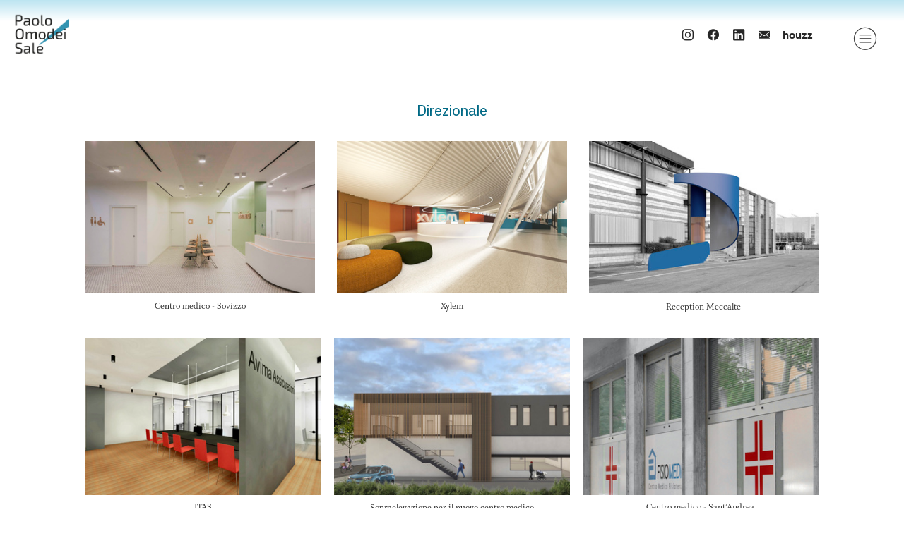

--- FILE ---
content_type: text/html; charset=UTF-8
request_url: https://omodeistudio.it/Direzionale
body_size: 37502
content:
<!DOCTYPE html>
<!-- 

        Running on cargo.site

-->
<html lang="en" data-predefined-style="true" data-css-presets="true" data-css-preset data-typography-preset>
	<head>
<script>
				var __cargo_context__ = 'live';
				var __cargo_js_ver__ = 'c=2136176793';
				var __cargo_maint__ = false;
				
				
			</script>
					<meta http-equiv="X-UA-Compatible" content="IE=edge,chrome=1">
		<meta http-equiv="Content-Type" content="text/html; charset=utf-8">
		<meta name="viewport" content="initial-scale=1.0, maximum-scale=1.0, user-scalable=no">
		
			<meta name="robots" content="index,follow">
		<title>Direzionale — Omodeistudio - Paolo Omodei Salè - Architetto a Vicenza</title>
		<meta name="description" content="Direzionale Centro medico - Sovizzo Xylem Reception Meccalte ITAS Sopraelevazione per il nuovo centro medico Centro medico -...">
				<meta name="twitter:card" content="summary_large_image">
		<meta name="twitter:title" content="Direzionale — Omodeistudio - Paolo Omodei Salè - Architetto a Vicenza">
		<meta name="twitter:description" content="Direzionale Centro medico - Sovizzo Xylem Reception Meccalte ITAS Sopraelevazione per il nuovo centro medico Centro medico -...">
		<meta name="twitter:image" content="https://freight.cargo.site/w/1200/i/472fbf6a80560596b2dcd5edcc10d8b534040223fe7e325dbc6fefeadd251954/Progetto_Paolo_Omodei_Studio_Architetto_Web_20180204_0170.jpg">
		<meta property="og:locale" content="en_US">
		<meta property="og:title" content="Direzionale — Omodeistudio - Paolo Omodei Salè - Architetto a Vicenza">
		<meta property="og:description" content="Direzionale Centro medico - Sovizzo Xylem Reception Meccalte ITAS Sopraelevazione per il nuovo centro medico Centro medico -...">
		<meta property="og:url" content="https://omodeistudio.it/Direzionale">
		<meta property="og:image" content="https://freight.cargo.site/w/1200/i/472fbf6a80560596b2dcd5edcc10d8b534040223fe7e325dbc6fefeadd251954/Progetto_Paolo_Omodei_Studio_Architetto_Web_20180204_0170.jpg">
		<meta property="og:type" content="website">

		<link rel="preconnect" href="https://static.cargo.site" crossorigin>
		<link rel="preconnect" href="https://freight.cargo.site" crossorigin>

		<link rel="preconnect" href="https://fonts.gstatic.com" crossorigin>
				<link rel="preconnect" href="https://type.cargo.site" crossorigin>

		<!--<link rel="preload" href="https://static.cargo.site/assets/social/IconFont-Regular-0.9.3.woff2" as="font" type="font/woff" crossorigin>-->

		

		<link href="https://freight.cargo.site/t/original/i/e5f95e144265d2aa9913cf205daac0ba2047e7e63750512e1cac2a84353ccf3d/LOGO.ico" rel="shortcut icon">
		<link href="https://omodeistudio.it/rss" rel="alternate" type="application/rss+xml" title="Omodeistudio - Paolo Omodei Salè - Architetto a Vicenza feed">

		<link href="//fonts.googleapis.com/css?family=DM Sans:400,400italic,500,500italic,700,700italic&c=2136176793&" id="" rel="stylesheet" type="text/css" />
<link href="https://omodeistudio.it/stylesheet?c=2136176793&1734706328" id="member_stylesheet" rel="stylesheet" type="text/css" />
<style id="">@font-face{font-family:Icons;src:url(https://static.cargo.site/assets/social/IconFont-Regular-0.9.3.woff2);unicode-range:U+E000-E15C,U+F0000,U+FE0E}@font-face{font-family:Icons;src:url(https://static.cargo.site/assets/social/IconFont-Regular-0.9.3.woff2);font-weight:240;unicode-range:U+E000-E15C,U+F0000,U+FE0E}@font-face{font-family:Icons;src:url(https://static.cargo.site/assets/social/IconFont-Regular-0.9.3.woff2);unicode-range:U+E000-E15C,U+F0000,U+FE0E;font-weight:400}@font-face{font-family:Icons;src:url(https://static.cargo.site/assets/social/IconFont-Regular-0.9.3.woff2);unicode-range:U+E000-E15C,U+F0000,U+FE0E;font-weight:600}@font-face{font-family:Icons;src:url(https://static.cargo.site/assets/social/IconFont-Regular-0.9.3.woff2);unicode-range:U+E000-E15C,U+F0000,U+FE0E;font-weight:800}@font-face{font-family:Icons;src:url(https://static.cargo.site/assets/social/IconFont-Regular-0.9.3.woff2);unicode-range:U+E000-E15C,U+F0000,U+FE0E;font-style:italic}@font-face{font-family:Icons;src:url(https://static.cargo.site/assets/social/IconFont-Regular-0.9.3.woff2);unicode-range:U+E000-E15C,U+F0000,U+FE0E;font-weight:200;font-style:italic}@font-face{font-family:Icons;src:url(https://static.cargo.site/assets/social/IconFont-Regular-0.9.3.woff2);unicode-range:U+E000-E15C,U+F0000,U+FE0E;font-weight:400;font-style:italic}@font-face{font-family:Icons;src:url(https://static.cargo.site/assets/social/IconFont-Regular-0.9.3.woff2);unicode-range:U+E000-E15C,U+F0000,U+FE0E;font-weight:600;font-style:italic}@font-face{font-family:Icons;src:url(https://static.cargo.site/assets/social/IconFont-Regular-0.9.3.woff2);unicode-range:U+E000-E15C,U+F0000,U+FE0E;font-weight:800;font-style:italic}body.iconfont-loading,body.iconfont-loading *{color:transparent!important}body{-moz-osx-font-smoothing:grayscale;-webkit-font-smoothing:antialiased;-webkit-text-size-adjust:none}body.no-scroll{overflow:hidden}/*!
 * Content
 */.page{word-wrap:break-word}:focus{outline:0}.pointer-events-none{pointer-events:none}.pointer-events-auto{pointer-events:auto}.pointer-events-none .page_content .audio-player,.pointer-events-none .page_content .shop_product,.pointer-events-none .page_content a,.pointer-events-none .page_content audio,.pointer-events-none .page_content button,.pointer-events-none .page_content details,.pointer-events-none .page_content iframe,.pointer-events-none .page_content img,.pointer-events-none .page_content input,.pointer-events-none .page_content video{pointer-events:auto}.pointer-events-none .page_content *>a,.pointer-events-none .page_content>a{position:relative}s *{text-transform:inherit}#toolset{position:fixed;bottom:10px;right:10px;z-index:8}.mobile #toolset,.template_site_inframe #toolset{display:none}#toolset a{display:block;height:24px;width:24px;margin:0;padding:0;text-decoration:none;background:rgba(0,0,0,.2)}#toolset a:hover{background:rgba(0,0,0,.8)}[data-adminview] #toolset a,[data-adminview] #toolset_admin a{background:rgba(0,0,0,.04);pointer-events:none;cursor:default}#toolset_admin a:active{background:rgba(0,0,0,.7)}#toolset_admin a svg>*{transform:scale(1.1) translate(0,-.5px);transform-origin:50% 50%}#toolset_admin a svg{pointer-events:none;width:100%!important;height:auto!important}#following-container{overflow:auto;-webkit-overflow-scrolling:touch}#following-container iframe{height:100%;width:100%;position:absolute;top:0;left:0;right:0;bottom:0}:root{--following-width:-400px;--following-animation-duration:450ms}@keyframes following-open{0%{transform:translateX(0)}100%{transform:translateX(var(--following-width))}}@keyframes following-open-inverse{0%{transform:translateX(0)}100%{transform:translateX(calc(-1 * var(--following-width)))}}@keyframes following-close{0%{transform:translateX(var(--following-width))}100%{transform:translateX(0)}}@keyframes following-close-inverse{0%{transform:translateX(calc(-1 * var(--following-width)))}100%{transform:translateX(0)}}body.animate-left{animation:following-open var(--following-animation-duration);animation-fill-mode:both;animation-timing-function:cubic-bezier(.24,1,.29,1)}#following-container.animate-left{animation:following-close-inverse var(--following-animation-duration);animation-fill-mode:both;animation-timing-function:cubic-bezier(.24,1,.29,1)}#following-container.animate-left #following-frame{animation:following-close var(--following-animation-duration);animation-fill-mode:both;animation-timing-function:cubic-bezier(.24,1,.29,1)}body.animate-right{animation:following-close var(--following-animation-duration);animation-fill-mode:both;animation-timing-function:cubic-bezier(.24,1,.29,1)}#following-container.animate-right{animation:following-open-inverse var(--following-animation-duration);animation-fill-mode:both;animation-timing-function:cubic-bezier(.24,1,.29,1)}#following-container.animate-right #following-frame{animation:following-open var(--following-animation-duration);animation-fill-mode:both;animation-timing-function:cubic-bezier(.24,1,.29,1)}.slick-slider{position:relative;display:block;-moz-box-sizing:border-box;box-sizing:border-box;-webkit-user-select:none;-moz-user-select:none;-ms-user-select:none;user-select:none;-webkit-touch-callout:none;-khtml-user-select:none;-ms-touch-action:pan-y;touch-action:pan-y;-webkit-tap-highlight-color:transparent}.slick-list{position:relative;display:block;overflow:hidden;margin:0;padding:0}.slick-list:focus{outline:0}.slick-list.dragging{cursor:pointer;cursor:hand}.slick-slider .slick-list,.slick-slider .slick-track{transform:translate3d(0,0,0);will-change:transform}.slick-track{position:relative;top:0;left:0;display:block}.slick-track:after,.slick-track:before{display:table;content:'';width:1px;height:1px;margin-top:-1px;margin-left:-1px}.slick-track:after{clear:both}.slick-loading .slick-track{visibility:hidden}.slick-slide{display:none;float:left;height:100%;min-height:1px}[dir=rtl] .slick-slide{float:right}.content .slick-slide img{display:inline-block}.content .slick-slide img:not(.image-zoom){cursor:pointer}.content .scrub .slick-list,.content .scrub .slick-slide img:not(.image-zoom){cursor:ew-resize}body.slideshow-scrub-dragging *{cursor:ew-resize!important}.content .slick-slide img:not([src]),.content .slick-slide img[src='']{width:100%;height:auto}.slick-slide.slick-loading img{display:none}.slick-slide.dragging img{pointer-events:none}.slick-initialized .slick-slide{display:block}.slick-loading .slick-slide{visibility:hidden}.slick-vertical .slick-slide{display:block;height:auto;border:1px solid transparent}.slick-arrow.slick-hidden{display:none}.slick-arrow{position:absolute;z-index:9;width:0;top:0;height:100%;cursor:pointer;will-change:opacity;-webkit-transition:opacity 333ms cubic-bezier(.4,0,.22,1);transition:opacity 333ms cubic-bezier(.4,0,.22,1)}.slick-arrow.hidden{opacity:0}.slick-arrow svg{position:absolute;width:36px;height:36px;top:0;left:0;right:0;bottom:0;margin:auto;transform:translate(.25px,.25px)}.slick-arrow svg.right-arrow{transform:translate(.25px,.25px) scaleX(-1)}.slick-arrow svg:active{opacity:.75}.slick-arrow svg .arrow-shape{fill:none!important;stroke:#fff;stroke-linecap:square}.slick-arrow svg .arrow-outline{fill:none!important;stroke-width:2.5px;stroke:rgba(0,0,0,.6);stroke-linecap:square}.slick-arrow.slick-next{right:0;text-align:right}.slick-next svg,.wallpaper-navigation .slick-next svg{margin-right:10px}.mobile .slick-next svg{margin-right:10px}.slick-arrow.slick-prev{text-align:left}.slick-prev svg,.wallpaper-navigation .slick-prev svg{margin-left:10px}.mobile .slick-prev svg{margin-left:10px}.loading_animation{display:none;vertical-align:middle;z-index:15;line-height:0;pointer-events:none;border-radius:100%}.loading_animation.hidden{display:none}.loading_animation.pulsing{opacity:0;display:inline-block;animation-delay:.1s;-webkit-animation-delay:.1s;-moz-animation-delay:.1s;animation-duration:12s;animation-iteration-count:infinite;animation:fade-pulse-in .5s ease-in-out;-moz-animation:fade-pulse-in .5s ease-in-out;-webkit-animation:fade-pulse-in .5s ease-in-out;-webkit-animation-fill-mode:forwards;-moz-animation-fill-mode:forwards;animation-fill-mode:forwards}.loading_animation.pulsing.no-delay{animation-delay:0s;-webkit-animation-delay:0s;-moz-animation-delay:0s}.loading_animation div{border-radius:100%}.loading_animation div svg{max-width:100%;height:auto}.loading_animation div,.loading_animation div svg{width:20px;height:20px}.loading_animation.full-width svg{width:100%;height:auto}.loading_animation.full-width.big svg{width:100px;height:100px}.loading_animation div svg>*{fill:#ccc}.loading_animation div{-webkit-animation:spin-loading 12s ease-out;-webkit-animation-iteration-count:infinite;-moz-animation:spin-loading 12s ease-out;-moz-animation-iteration-count:infinite;animation:spin-loading 12s ease-out;animation-iteration-count:infinite}.loading_animation.hidden{display:none}[data-backdrop] .loading_animation{position:absolute;top:15px;left:15px;z-index:99}.loading_animation.position-absolute.middle{top:calc(50% - 10px);left:calc(50% - 10px)}.loading_animation.position-absolute.topleft{top:0;left:0}.loading_animation.position-absolute.middleright{top:calc(50% - 10px);right:1rem}.loading_animation.position-absolute.middleleft{top:calc(50% - 10px);left:1rem}.loading_animation.gray div svg>*{fill:#999}.loading_animation.gray-dark div svg>*{fill:#666}.loading_animation.gray-darker div svg>*{fill:#555}.loading_animation.gray-light div svg>*{fill:#ccc}.loading_animation.white div svg>*{fill:rgba(255,255,255,.85)}.loading_animation.blue div svg>*{fill:#698fff}.loading_animation.inline{display:inline-block;margin-bottom:.5ex}.loading_animation.inline.left{margin-right:.5ex}@-webkit-keyframes fade-pulse-in{0%{opacity:0}50%{opacity:.5}100%{opacity:1}}@-moz-keyframes fade-pulse-in{0%{opacity:0}50%{opacity:.5}100%{opacity:1}}@keyframes fade-pulse-in{0%{opacity:0}50%{opacity:.5}100%{opacity:1}}@-webkit-keyframes pulsate{0%{opacity:1}50%{opacity:0}100%{opacity:1}}@-moz-keyframes pulsate{0%{opacity:1}50%{opacity:0}100%{opacity:1}}@keyframes pulsate{0%{opacity:1}50%{opacity:0}100%{opacity:1}}@-webkit-keyframes spin-loading{0%{transform:rotate(0)}9%{transform:rotate(1050deg)}18%{transform:rotate(-1090deg)}20%{transform:rotate(-1080deg)}23%{transform:rotate(-1080deg)}28%{transform:rotate(-1095deg)}29%{transform:rotate(-1065deg)}34%{transform:rotate(-1080deg)}35%{transform:rotate(-1050deg)}40%{transform:rotate(-1065deg)}41%{transform:rotate(-1035deg)}44%{transform:rotate(-1035deg)}47%{transform:rotate(-2160deg)}50%{transform:rotate(-2160deg)}56%{transform:rotate(45deg)}60%{transform:rotate(45deg)}80%{transform:rotate(6120deg)}100%{transform:rotate(0)}}@keyframes spin-loading{0%{transform:rotate(0)}9%{transform:rotate(1050deg)}18%{transform:rotate(-1090deg)}20%{transform:rotate(-1080deg)}23%{transform:rotate(-1080deg)}28%{transform:rotate(-1095deg)}29%{transform:rotate(-1065deg)}34%{transform:rotate(-1080deg)}35%{transform:rotate(-1050deg)}40%{transform:rotate(-1065deg)}41%{transform:rotate(-1035deg)}44%{transform:rotate(-1035deg)}47%{transform:rotate(-2160deg)}50%{transform:rotate(-2160deg)}56%{transform:rotate(45deg)}60%{transform:rotate(45deg)}80%{transform:rotate(6120deg)}100%{transform:rotate(0)}}[grid-row]{align-items:flex-start;box-sizing:border-box;display:-webkit-box;display:-webkit-flex;display:-ms-flexbox;display:flex;-webkit-flex-wrap:wrap;-ms-flex-wrap:wrap;flex-wrap:wrap}[grid-col]{box-sizing:border-box}[grid-row] [grid-col].empty:after{content:"\0000A0";cursor:text}body.mobile[data-adminview=content-editproject] [grid-row] [grid-col].empty:after{display:none}[grid-col=auto]{-webkit-box-flex:1;-webkit-flex:1;-ms-flex:1;flex:1}[grid-col=x12]{width:100%}[grid-col=x11]{width:50%}[grid-col=x10]{width:33.33%}[grid-col=x9]{width:25%}[grid-col=x8]{width:20%}[grid-col=x7]{width:16.666666667%}[grid-col=x6]{width:14.285714286%}[grid-col=x5]{width:12.5%}[grid-col=x4]{width:11.111111111%}[grid-col=x3]{width:10%}[grid-col=x2]{width:9.090909091%}[grid-col=x1]{width:8.333333333%}[grid-col="1"]{width:8.33333%}[grid-col="2"]{width:16.66667%}[grid-col="3"]{width:25%}[grid-col="4"]{width:33.33333%}[grid-col="5"]{width:41.66667%}[grid-col="6"]{width:50%}[grid-col="7"]{width:58.33333%}[grid-col="8"]{width:66.66667%}[grid-col="9"]{width:75%}[grid-col="10"]{width:83.33333%}[grid-col="11"]{width:91.66667%}[grid-col="12"]{width:100%}body.mobile [grid-responsive] [grid-col]{width:100%;-webkit-box-flex:none;-webkit-flex:none;-ms-flex:none;flex:none}[data-ce-host=true][contenteditable=true] [grid-pad]{pointer-events:none}[data-ce-host=true][contenteditable=true] [grid-pad]>*{pointer-events:auto}[grid-pad="0"]{padding:0}[grid-pad="0.25"]{padding:.125rem}[grid-pad="0.5"]{padding:.25rem}[grid-pad="0.75"]{padding:.375rem}[grid-pad="1"]{padding:.5rem}[grid-pad="1.25"]{padding:.625rem}[grid-pad="1.5"]{padding:.75rem}[grid-pad="1.75"]{padding:.875rem}[grid-pad="2"]{padding:1rem}[grid-pad="2.5"]{padding:1.25rem}[grid-pad="3"]{padding:1.5rem}[grid-pad="3.5"]{padding:1.75rem}[grid-pad="4"]{padding:2rem}[grid-pad="5"]{padding:2.5rem}[grid-pad="6"]{padding:3rem}[grid-pad="7"]{padding:3.5rem}[grid-pad="8"]{padding:4rem}[grid-pad="9"]{padding:4.5rem}[grid-pad="10"]{padding:5rem}[grid-gutter="0"]{margin:0}[grid-gutter="0.5"]{margin:-.25rem}[grid-gutter="1"]{margin:-.5rem}[grid-gutter="1.5"]{margin:-.75rem}[grid-gutter="2"]{margin:-1rem}[grid-gutter="2.5"]{margin:-1.25rem}[grid-gutter="3"]{margin:-1.5rem}[grid-gutter="3.5"]{margin:-1.75rem}[grid-gutter="4"]{margin:-2rem}[grid-gutter="5"]{margin:-2.5rem}[grid-gutter="6"]{margin:-3rem}[grid-gutter="7"]{margin:-3.5rem}[grid-gutter="8"]{margin:-4rem}[grid-gutter="10"]{margin:-5rem}[grid-gutter="12"]{margin:-6rem}[grid-gutter="14"]{margin:-7rem}[grid-gutter="16"]{margin:-8rem}[grid-gutter="18"]{margin:-9rem}[grid-gutter="20"]{margin:-10rem}small{max-width:100%;text-decoration:inherit}img:not([src]),img[src='']{outline:1px solid rgba(177,177,177,.4);outline-offset:-1px;content:url([data-uri])}img.image-zoom{cursor:-webkit-zoom-in;cursor:-moz-zoom-in;cursor:zoom-in}#imprimatur{color:#333;font-size:10px;font-family:-apple-system,BlinkMacSystemFont,"Segoe UI",Roboto,Oxygen,Ubuntu,Cantarell,"Open Sans","Helvetica Neue",sans-serif,"Sans Serif",Icons;/*!System*/position:fixed;opacity:.3;right:-28px;bottom:160px;transform:rotate(270deg);-ms-transform:rotate(270deg);-webkit-transform:rotate(270deg);z-index:8;text-transform:uppercase;color:#999;opacity:.5;padding-bottom:2px;text-decoration:none}.mobile #imprimatur{display:none}bodycopy cargo-link a{font-family:-apple-system,BlinkMacSystemFont,"Segoe UI",Roboto,Oxygen,Ubuntu,Cantarell,"Open Sans","Helvetica Neue",sans-serif,"Sans Serif",Icons;/*!System*/font-size:12px;font-style:normal;font-weight:400;transform:rotate(270deg);text-decoration:none;position:fixed!important;right:-27px;bottom:100px;text-decoration:none;letter-spacing:normal;background:0 0;border:0;border-bottom:0;outline:0}/*! PhotoSwipe Default UI CSS by Dmitry Semenov | photoswipe.com | MIT license */.pswp--has_mouse .pswp__button--arrow--left,.pswp--has_mouse .pswp__button--arrow--right,.pswp__ui{visibility:visible}.pswp--minimal--dark .pswp__top-bar,.pswp__button{background:0 0}.pswp,.pswp__bg,.pswp__container,.pswp__img--placeholder,.pswp__zoom-wrap,.quick-view-navigation{-webkit-backface-visibility:hidden}.pswp__button{cursor:pointer;opacity:1;-webkit-appearance:none;transition:opacity .2s;-webkit-box-shadow:none;box-shadow:none}.pswp__button-close>svg{top:10px;right:10px;margin-left:auto}.pswp--touch .quick-view-navigation{display:none}.pswp__ui{-webkit-font-smoothing:auto;opacity:1;z-index:1550}.quick-view-navigation{will-change:opacity;-webkit-transition:opacity 333ms cubic-bezier(.4,0,.22,1);transition:opacity 333ms cubic-bezier(.4,0,.22,1)}.quick-view-navigation .pswp__group .pswp__button{pointer-events:auto}.pswp__button>svg{position:absolute;width:36px;height:36px}.quick-view-navigation .pswp__group:active svg{opacity:.75}.pswp__button svg .shape-shape{fill:#fff}.pswp__button svg .shape-outline{fill:#000}.pswp__button-prev>svg{top:0;bottom:0;left:10px;margin:auto}.pswp__button-next>svg{top:0;bottom:0;right:10px;margin:auto}.quick-view-navigation .pswp__group .pswp__button-prev{position:absolute;left:0;top:0;width:0;height:100%}.quick-view-navigation .pswp__group .pswp__button-next{position:absolute;right:0;top:0;width:0;height:100%}.quick-view-navigation .close-button,.quick-view-navigation .left-arrow,.quick-view-navigation .right-arrow{transform:translate(.25px,.25px)}.quick-view-navigation .right-arrow{transform:translate(.25px,.25px) scaleX(-1)}.pswp__button svg .shape-outline{fill:transparent!important;stroke:#000;stroke-width:2.5px;stroke-linecap:square}.pswp__button svg .shape-shape{fill:transparent!important;stroke:#fff;stroke-width:1.5px;stroke-linecap:square}.pswp__bg,.pswp__scroll-wrap,.pswp__zoom-wrap{width:100%;position:absolute}.quick-view-navigation .pswp__group .pswp__button-close{margin:0}.pswp__container,.pswp__item,.pswp__zoom-wrap{right:0;bottom:0;top:0;position:absolute;left:0}.pswp__ui--hidden .pswp__button{opacity:.001}.pswp__ui--hidden .pswp__button,.pswp__ui--hidden .pswp__button *{pointer-events:none}.pswp .pswp__ui.pswp__ui--displaynone{display:none}.pswp__element--disabled{display:none!important}/*! PhotoSwipe main CSS by Dmitry Semenov | photoswipe.com | MIT license */.pswp{position:fixed;display:none;height:100%;width:100%;top:0;left:0;right:0;bottom:0;margin:auto;-ms-touch-action:none;touch-action:none;z-index:9999999;-webkit-text-size-adjust:100%;line-height:initial;letter-spacing:initial;outline:0}.pswp img{max-width:none}.pswp--zoom-disabled .pswp__img{cursor:default!important}.pswp--animate_opacity{opacity:.001;will-change:opacity;-webkit-transition:opacity 333ms cubic-bezier(.4,0,.22,1);transition:opacity 333ms cubic-bezier(.4,0,.22,1)}.pswp--open{display:block}.pswp--zoom-allowed .pswp__img{cursor:-webkit-zoom-in;cursor:-moz-zoom-in;cursor:zoom-in}.pswp--zoomed-in .pswp__img{cursor:-webkit-grab;cursor:-moz-grab;cursor:grab}.pswp--dragging .pswp__img{cursor:-webkit-grabbing;cursor:-moz-grabbing;cursor:grabbing}.pswp__bg{left:0;top:0;height:100%;opacity:0;transform:translateZ(0);will-change:opacity}.pswp__scroll-wrap{left:0;top:0;height:100%}.pswp__container,.pswp__zoom-wrap{-ms-touch-action:none;touch-action:none}.pswp__container,.pswp__img{-webkit-user-select:none;-moz-user-select:none;-ms-user-select:none;user-select:none;-webkit-tap-highlight-color:transparent;-webkit-touch-callout:none}.pswp__zoom-wrap{-webkit-transform-origin:left top;-ms-transform-origin:left top;transform-origin:left top;-webkit-transition:-webkit-transform 222ms cubic-bezier(.4,0,.22,1);transition:transform 222ms cubic-bezier(.4,0,.22,1)}.pswp__bg{-webkit-transition:opacity 222ms cubic-bezier(.4,0,.22,1);transition:opacity 222ms cubic-bezier(.4,0,.22,1)}.pswp--animated-in .pswp__bg,.pswp--animated-in .pswp__zoom-wrap{-webkit-transition:none;transition:none}.pswp--hide-overflow .pswp__scroll-wrap,.pswp--hide-overflow.pswp{overflow:hidden}.pswp__img{position:absolute;width:auto;height:auto;top:0;left:0}.pswp__img--placeholder--blank{background:#222}.pswp--ie .pswp__img{width:100%!important;height:auto!important;left:0;top:0}.pswp__ui--idle{opacity:0}.pswp__error-msg{position:absolute;left:0;top:50%;width:100%;text-align:center;font-size:14px;line-height:16px;margin-top:-8px;color:#ccc}.pswp__error-msg a{color:#ccc;text-decoration:underline}.pswp__error-msg{font-family:-apple-system,BlinkMacSystemFont,"Segoe UI",Roboto,Oxygen,Ubuntu,Cantarell,"Open Sans","Helvetica Neue",sans-serif}.quick-view.mouse-down .iframe-item{pointer-events:none!important}.quick-view-caption-positioner{pointer-events:none;width:100%;height:100%}.quick-view-caption-wrapper{margin:auto;position:absolute;bottom:0;left:0;right:0}.quick-view-horizontal-align-left .quick-view-caption-wrapper{margin-left:0}.quick-view-horizontal-align-right .quick-view-caption-wrapper{margin-right:0}[data-quick-view-caption]{transition:.1s opacity ease-in-out;position:absolute;bottom:0;left:0;right:0}.quick-view-horizontal-align-left [data-quick-view-caption]{text-align:left}.quick-view-horizontal-align-right [data-quick-view-caption]{text-align:right}.quick-view-caption{transition:.1s opacity ease-in-out}.quick-view-caption>*{display:inline-block}.quick-view-caption *{pointer-events:auto}.quick-view-caption.hidden{opacity:0}.shop_product .dropdown_wrapper{flex:0 0 100%;position:relative}.shop_product select{appearance:none;-moz-appearance:none;-webkit-appearance:none;outline:0;-webkit-font-smoothing:antialiased;-moz-osx-font-smoothing:grayscale;cursor:pointer;border-radius:0;white-space:nowrap;overflow:hidden!important;text-overflow:ellipsis}.shop_product select.dropdown::-ms-expand{display:none}.shop_product a{cursor:pointer;border-bottom:none;text-decoration:none}.shop_product a.out-of-stock{pointer-events:none}body.audio-player-dragging *{cursor:ew-resize!important}.audio-player{display:inline-flex;flex:1 0 calc(100% - 2px);width:calc(100% - 2px)}.audio-player .button{height:100%;flex:0 0 3.3rem;display:flex}.audio-player .separator{left:3.3rem;height:100%}.audio-player .buffer{width:0%;height:100%;transition:left .3s linear,width .3s linear}.audio-player.seeking .buffer{transition:left 0s,width 0s}.audio-player.seeking{user-select:none;-webkit-user-select:none;cursor:ew-resize}.audio-player.seeking *{user-select:none;-webkit-user-select:none;cursor:ew-resize}.audio-player .bar{overflow:hidden;display:flex;justify-content:space-between;align-content:center;flex-grow:1}.audio-player .progress{width:0%;height:100%;transition:width .3s linear}.audio-player.seeking .progress{transition:width 0s}.audio-player .pause,.audio-player .play{cursor:pointer;height:100%}.audio-player .note-icon{margin:auto 0;order:2;flex:0 1 auto}.audio-player .title{white-space:nowrap;overflow:hidden;text-overflow:ellipsis;pointer-events:none;user-select:none;padding:.5rem 0 .5rem 1rem;margin:auto auto auto 0;flex:0 3 auto;min-width:0;width:100%}.audio-player .total-time{flex:0 1 auto;margin:auto 0}.audio-player .current-time,.audio-player .play-text{flex:0 1 auto;margin:auto 0}.audio-player .stream-anim{user-select:none;margin:auto auto auto 0}.audio-player .stream-anim span{display:inline-block}.audio-player .buffer,.audio-player .current-time,.audio-player .note-svg,.audio-player .play-text,.audio-player .separator,.audio-player .total-time{user-select:none;pointer-events:none}.audio-player .buffer,.audio-player .play-text,.audio-player .progress{position:absolute}.audio-player,.audio-player .bar,.audio-player .button,.audio-player .current-time,.audio-player .note-icon,.audio-player .pause,.audio-player .play,.audio-player .total-time{position:relative}body.mobile .audio-player,body.mobile .audio-player *{-webkit-touch-callout:none}#standalone-admin-frame{border:0;width:400px;position:absolute;right:0;top:0;height:100vh;z-index:99}body[standalone-admin=true] #standalone-admin-frame{transform:translate(0,0)}body[standalone-admin=true] .main_container{width:calc(100% - 400px)}body[standalone-admin=false] #standalone-admin-frame{transform:translate(100%,0)}body[standalone-admin=false] .main_container{width:100%}.toggle_standaloneAdmin{position:fixed;top:0;right:400px;height:40px;width:40px;z-index:999;cursor:pointer;background-color:rgba(0,0,0,.4)}.toggle_standaloneAdmin:active{opacity:.7}body[standalone-admin=false] .toggle_standaloneAdmin{right:0}.toggle_standaloneAdmin *{color:#fff;fill:#fff}.toggle_standaloneAdmin svg{padding:6px;width:100%;height:100%;opacity:.85}body[standalone-admin=false] .toggle_standaloneAdmin #close,body[standalone-admin=true] .toggle_standaloneAdmin #backdropsettings{display:none}.toggle_standaloneAdmin>div{width:100%;height:100%}#admin_toggle_button{position:fixed;top:50%;transform:translate(0,-50%);right:400px;height:36px;width:12px;z-index:999;cursor:pointer;background-color:rgba(0,0,0,.09);padding-left:2px;margin-right:5px}#admin_toggle_button .bar{content:'';background:rgba(0,0,0,.09);position:fixed;width:5px;bottom:0;top:0;z-index:10}#admin_toggle_button:active{background:rgba(0,0,0,.065)}#admin_toggle_button *{color:#fff;fill:#fff}#admin_toggle_button svg{padding:0;width:16px;height:36px;margin-left:1px;opacity:1}#admin_toggle_button svg *{fill:#fff;opacity:1}#admin_toggle_button[data-state=closed] .toggle_admin_close{display:none}#admin_toggle_button[data-state=closed],#admin_toggle_button[data-state=closed] .toggle_admin_open{width:20px;cursor:pointer;margin:0}#admin_toggle_button[data-state=closed] svg{margin-left:2px}#admin_toggle_button[data-state=open] .toggle_admin_open{display:none}select,select *{text-rendering:auto!important}b b{font-weight:inherit}*{-webkit-box-sizing:border-box;-moz-box-sizing:border-box;box-sizing:border-box}customhtml>*{position:relative;z-index:10}body,html{min-height:100vh;margin:0;padding:0}html{touch-action:manipulation;position:relative;background-color:#fff}.main_container{min-height:100vh;width:100%;overflow:hidden}.container{display:-webkit-box;display:-webkit-flex;display:-moz-box;display:-ms-flexbox;display:flex;-webkit-flex-wrap:wrap;-moz-flex-wrap:wrap;-ms-flex-wrap:wrap;flex-wrap:wrap;max-width:100%;width:100%;overflow:visible}.container{align-items:flex-start;-webkit-align-items:flex-start}.page{z-index:2}.page ul li>text-limit{display:block}.content,.content_container,.pinned{-webkit-flex:1 0 auto;-moz-flex:1 0 auto;-ms-flex:1 0 auto;flex:1 0 auto;max-width:100%}.content_container{width:100%}.content_container.full_height{min-height:100vh}.page_background{position:absolute;top:0;left:0;width:100%;height:100%}.page_container{position:relative;overflow:visible;width:100%}.backdrop{position:absolute;top:0;z-index:1;width:100%;height:100%;max-height:100vh}.backdrop>div{position:absolute;top:0;left:0;width:100%;height:100%;-webkit-backface-visibility:hidden;backface-visibility:hidden;transform:translate3d(0,0,0);contain:strict}[data-backdrop].backdrop>div[data-overflowing]{max-height:100vh;position:absolute;top:0;left:0}body.mobile [split-responsive]{display:flex;flex-direction:column}body.mobile [split-responsive] .container{width:100%;order:2}body.mobile [split-responsive] .backdrop{position:relative;height:50vh;width:100%;order:1}body.mobile [split-responsive] [data-auxiliary].backdrop{position:absolute;height:50vh;width:100%;order:1}.page{position:relative;z-index:2}img[data-align=left]{float:left}img[data-align=right]{float:right}[data-rotation]{transform-origin:center center}.content .page_content:not([contenteditable=true]) [data-draggable]{pointer-events:auto!important;backface-visibility:hidden}.preserve-3d{-moz-transform-style:preserve-3d;transform-style:preserve-3d}.content .page_content:not([contenteditable=true]) [data-draggable] iframe{pointer-events:none!important}.dragging-active iframe{pointer-events:none!important}.content .page_content:not([contenteditable=true]) [data-draggable]:active{opacity:1}.content .scroll-transition-fade{transition:transform 1s ease-in-out,opacity .8s ease-in-out}.content .scroll-transition-fade.below-viewport{opacity:0;transform:translateY(40px)}.mobile.full_width .page_container:not([split-layout]) .container_width{width:100%}[data-view=pinned_bottom] .bottom_pin_invisibility{visibility:hidden}.pinned{position:relative;width:100%}.pinned .page_container.accommodate:not(.fixed):not(.overlay){z-index:2}.pinned .page_container.overlay{position:absolute;z-index:4}.pinned .page_container.overlay.fixed{position:fixed}.pinned .page_container.overlay.fixed .page{max-height:100vh;-webkit-overflow-scrolling:touch}.pinned .page_container.overlay.fixed .page.allow-scroll{overflow-y:auto;overflow-x:hidden}.pinned .page_container.overlay.fixed .page.allow-scroll{align-items:flex-start;-webkit-align-items:flex-start}.pinned .page_container .page.allow-scroll::-webkit-scrollbar{width:0;background:0 0;display:none}.pinned.pinned_top .page_container.overlay{left:0;top:0}.pinned.pinned_bottom .page_container.overlay{left:0;bottom:0}div[data-container=set]:empty{margin-top:1px}.thumbnails{position:relative;z-index:1}[thumbnails=grid]{align-items:baseline}[thumbnails=justify] .thumbnail{box-sizing:content-box}[thumbnails][data-padding-zero] .thumbnail{margin-bottom:-1px}[thumbnails=montessori] .thumbnail{pointer-events:auto;position:absolute}[thumbnails] .thumbnail>a{display:block;text-decoration:none}[thumbnails=montessori]{height:0}[thumbnails][data-resizing],[thumbnails][data-resizing] *{cursor:nwse-resize}[thumbnails] .thumbnail .resize-handle{cursor:nwse-resize;width:26px;height:26px;padding:5px;position:absolute;opacity:.75;right:-1px;bottom:-1px;z-index:100}[thumbnails][data-resizing] .resize-handle{display:none}[thumbnails] .thumbnail .resize-handle svg{position:absolute;top:0;left:0}[thumbnails] .thumbnail .resize-handle:hover{opacity:1}[data-can-move].thumbnail .resize-handle svg .resize_path_outline{fill:#fff}[data-can-move].thumbnail .resize-handle svg .resize_path{fill:#000}[thumbnails=montessori] .thumbnail_sizer{height:0;width:100%;position:relative;padding-bottom:100%;pointer-events:none}[thumbnails] .thumbnail img{display:block;min-height:3px;margin-bottom:0}[thumbnails] .thumbnail img:not([src]),img[src=""]{margin:0!important;width:100%;min-height:3px;height:100%!important;position:absolute}[aspect-ratio="1x1"].thumb_image{height:0;padding-bottom:100%;overflow:hidden}[aspect-ratio="4x3"].thumb_image{height:0;padding-bottom:75%;overflow:hidden}[aspect-ratio="16x9"].thumb_image{height:0;padding-bottom:56.25%;overflow:hidden}[thumbnails] .thumb_image{width:100%;position:relative}[thumbnails][thumbnail-vertical-align=top]{align-items:flex-start}[thumbnails][thumbnail-vertical-align=middle]{align-items:center}[thumbnails][thumbnail-vertical-align=bottom]{align-items:baseline}[thumbnails][thumbnail-horizontal-align=left]{justify-content:flex-start}[thumbnails][thumbnail-horizontal-align=middle]{justify-content:center}[thumbnails][thumbnail-horizontal-align=right]{justify-content:flex-end}.thumb_image.default_image>svg{position:absolute;top:0;left:0;bottom:0;right:0;width:100%;height:100%}.thumb_image.default_image{outline:1px solid #ccc;outline-offset:-1px;position:relative}.mobile.full_width [data-view=Thumbnail] .thumbnails_width{width:100%}.content [data-draggable] a:active,.content [data-draggable] img:active{opacity:initial}.content .draggable-dragging{opacity:initial}[data-draggable].draggable_visible{visibility:visible}[data-draggable].draggable_hidden{visibility:hidden}.gallery_card [data-draggable],.marquee [data-draggable]{visibility:inherit}[data-draggable]{visibility:visible;background-color:rgba(0,0,0,.003)}#site_menu_panel_container .image-gallery:not(.initialized){height:0;padding-bottom:100%;min-height:initial}.image-gallery:not(.initialized){min-height:100vh;visibility:hidden;width:100%}.image-gallery .gallery_card img{display:block;width:100%;height:auto}.image-gallery .gallery_card{transform-origin:center}.image-gallery .gallery_card.dragging{opacity:.1;transform:initial!important}.image-gallery:not([image-gallery=slideshow]) .gallery_card iframe:only-child,.image-gallery:not([image-gallery=slideshow]) .gallery_card video:only-child{width:100%;height:100%;top:0;left:0;position:absolute}.image-gallery[image-gallery=slideshow] .gallery_card video[muted][autoplay]:not([controls]),.image-gallery[image-gallery=slideshow] .gallery_card video[muted][data-autoplay]:not([controls]){pointer-events:none}.image-gallery [image-gallery-pad="0"] video:only-child{object-fit:cover;height:calc(100% + 1px)}div.image-gallery>a,div.image-gallery>iframe,div.image-gallery>img,div.image-gallery>video{display:none}[image-gallery-row]{align-items:flex-start;box-sizing:border-box;display:-webkit-box;display:-webkit-flex;display:-ms-flexbox;display:flex;-webkit-flex-wrap:wrap;-ms-flex-wrap:wrap;flex-wrap:wrap}.image-gallery .gallery_card_image{width:100%;position:relative}[data-predefined-style=true] .image-gallery a.gallery_card{display:block;border:none}[image-gallery-col]{box-sizing:border-box}[image-gallery-col=x12]{width:100%}[image-gallery-col=x11]{width:50%}[image-gallery-col=x10]{width:33.33%}[image-gallery-col=x9]{width:25%}[image-gallery-col=x8]{width:20%}[image-gallery-col=x7]{width:16.666666667%}[image-gallery-col=x6]{width:14.285714286%}[image-gallery-col=x5]{width:12.5%}[image-gallery-col=x4]{width:11.111111111%}[image-gallery-col=x3]{width:10%}[image-gallery-col=x2]{width:9.090909091%}[image-gallery-col=x1]{width:8.333333333%}.content .page_content [image-gallery-pad].image-gallery{pointer-events:none}.content .page_content [image-gallery-pad].image-gallery .gallery_card_image>*,.content .page_content [image-gallery-pad].image-gallery .gallery_image_caption{pointer-events:auto}.content .page_content [image-gallery-pad="0"]{padding:0}.content .page_content [image-gallery-pad="0.25"]{padding:.125rem}.content .page_content [image-gallery-pad="0.5"]{padding:.25rem}.content .page_content [image-gallery-pad="0.75"]{padding:.375rem}.content .page_content [image-gallery-pad="1"]{padding:.5rem}.content .page_content [image-gallery-pad="1.25"]{padding:.625rem}.content .page_content [image-gallery-pad="1.5"]{padding:.75rem}.content .page_content [image-gallery-pad="1.75"]{padding:.875rem}.content .page_content [image-gallery-pad="2"]{padding:1rem}.content .page_content [image-gallery-pad="2.5"]{padding:1.25rem}.content .page_content [image-gallery-pad="3"]{padding:1.5rem}.content .page_content [image-gallery-pad="3.5"]{padding:1.75rem}.content .page_content [image-gallery-pad="4"]{padding:2rem}.content .page_content [image-gallery-pad="5"]{padding:2.5rem}.content .page_content [image-gallery-pad="6"]{padding:3rem}.content .page_content [image-gallery-pad="7"]{padding:3.5rem}.content .page_content [image-gallery-pad="8"]{padding:4rem}.content .page_content [image-gallery-pad="9"]{padding:4.5rem}.content .page_content [image-gallery-pad="10"]{padding:5rem}.content .page_content [image-gallery-gutter="0"]{margin:0}.content .page_content [image-gallery-gutter="0.5"]{margin:-.25rem}.content .page_content [image-gallery-gutter="1"]{margin:-.5rem}.content .page_content [image-gallery-gutter="1.5"]{margin:-.75rem}.content .page_content [image-gallery-gutter="2"]{margin:-1rem}.content .page_content [image-gallery-gutter="2.5"]{margin:-1.25rem}.content .page_content [image-gallery-gutter="3"]{margin:-1.5rem}.content .page_content [image-gallery-gutter="3.5"]{margin:-1.75rem}.content .page_content [image-gallery-gutter="4"]{margin:-2rem}.content .page_content [image-gallery-gutter="5"]{margin:-2.5rem}.content .page_content [image-gallery-gutter="6"]{margin:-3rem}.content .page_content [image-gallery-gutter="7"]{margin:-3.5rem}.content .page_content [image-gallery-gutter="8"]{margin:-4rem}.content .page_content [image-gallery-gutter="10"]{margin:-5rem}.content .page_content [image-gallery-gutter="12"]{margin:-6rem}.content .page_content [image-gallery-gutter="14"]{margin:-7rem}.content .page_content [image-gallery-gutter="16"]{margin:-8rem}.content .page_content [image-gallery-gutter="18"]{margin:-9rem}.content .page_content [image-gallery-gutter="20"]{margin:-10rem}[image-gallery=slideshow]:not(.initialized)>*{min-height:1px;opacity:0;min-width:100%}[image-gallery=slideshow][data-constrained-by=height] [image-gallery-vertical-align].slick-track{align-items:flex-start}[image-gallery=slideshow] img.image-zoom:active{opacity:initial}[image-gallery=slideshow].slick-initialized .gallery_card{pointer-events:none}[image-gallery=slideshow].slick-initialized .gallery_card.slick-current{pointer-events:auto}[image-gallery=slideshow] .gallery_card:not(.has_caption){line-height:0}.content .page_content [image-gallery=slideshow].image-gallery>*{pointer-events:auto}.content [image-gallery=slideshow].image-gallery.slick-initialized .gallery_card{overflow:hidden;margin:0;display:flex;flex-flow:row wrap;flex-shrink:0}.content [image-gallery=slideshow].image-gallery.slick-initialized .gallery_card.slick-current{overflow:visible}[image-gallery=slideshow] .gallery_image_caption{opacity:1;transition:opacity .3s;-webkit-transition:opacity .3s;width:100%;margin-left:auto;margin-right:auto;clear:both}[image-gallery-horizontal-align=left] .gallery_image_caption{text-align:left}[image-gallery-horizontal-align=middle] .gallery_image_caption{text-align:center}[image-gallery-horizontal-align=right] .gallery_image_caption{text-align:right}[image-gallery=slideshow][data-slideshow-in-transition] .gallery_image_caption{opacity:0;transition:opacity .3s;-webkit-transition:opacity .3s}[image-gallery=slideshow] .gallery_card_image{width:initial;margin:0;display:inline-block}[image-gallery=slideshow] .gallery_card img{margin:0;display:block}[image-gallery=slideshow][data-exploded]{align-items:flex-start;box-sizing:border-box;display:-webkit-box;display:-webkit-flex;display:-ms-flexbox;display:flex;-webkit-flex-wrap:wrap;-ms-flex-wrap:wrap;flex-wrap:wrap;justify-content:flex-start;align-content:flex-start}[image-gallery=slideshow][data-exploded] .gallery_card{padding:1rem;width:16.666%}[image-gallery=slideshow][data-exploded] .gallery_card_image{height:0;display:block;width:100%}[image-gallery=grid]{align-items:baseline}[image-gallery=grid] .gallery_card.has_caption .gallery_card_image{display:block}[image-gallery=grid] [image-gallery-pad="0"].gallery_card{margin-bottom:-1px}[image-gallery=grid] .gallery_card img{margin:0}[image-gallery=columns] .gallery_card img{margin:0}[image-gallery=justify]{align-items:flex-start}[image-gallery=justify] .gallery_card img{margin:0}[image-gallery=montessori][image-gallery-row]{display:block}[image-gallery=montessori] a.gallery_card,[image-gallery=montessori] div.gallery_card{position:absolute;pointer-events:auto}[image-gallery=montessori][data-can-move] .gallery_card,[image-gallery=montessori][data-can-move] .gallery_card .gallery_card_image,[image-gallery=montessori][data-can-move] .gallery_card .gallery_card_image>*{cursor:move}[image-gallery=montessori]{position:relative;height:0}[image-gallery=freeform] .gallery_card{position:relative}[image-gallery=freeform] [image-gallery-pad="0"].gallery_card{margin-bottom:-1px}[image-gallery-vertical-align]{display:flex;flex-flow:row wrap}[image-gallery-vertical-align].slick-track{display:flex;flex-flow:row nowrap}.image-gallery .slick-list{margin-bottom:-.3px}[image-gallery-vertical-align=top]{align-content:flex-start;align-items:flex-start}[image-gallery-vertical-align=middle]{align-items:center;align-content:center}[image-gallery-vertical-align=bottom]{align-content:flex-end;align-items:flex-end}[image-gallery-horizontal-align=left]{justify-content:flex-start}[image-gallery-horizontal-align=middle]{justify-content:center}[image-gallery-horizontal-align=right]{justify-content:flex-end}.image-gallery[data-resizing],.image-gallery[data-resizing] *{cursor:nwse-resize!important}.image-gallery .gallery_card .resize-handle,.image-gallery .gallery_card .resize-handle *{cursor:nwse-resize!important}.image-gallery .gallery_card .resize-handle{width:26px;height:26px;padding:5px;position:absolute;opacity:.75;right:-1px;bottom:-1px;z-index:10}.image-gallery[data-resizing] .resize-handle{display:none}.image-gallery .gallery_card .resize-handle svg{cursor:nwse-resize!important;position:absolute;top:0;left:0}.image-gallery .gallery_card .resize-handle:hover{opacity:1}[data-can-move].gallery_card .resize-handle svg .resize_path_outline{fill:#fff}[data-can-move].gallery_card .resize-handle svg .resize_path{fill:#000}[image-gallery=montessori] .thumbnail_sizer{height:0;width:100%;position:relative;padding-bottom:100%;pointer-events:none}#site_menu_button{display:block;text-decoration:none;pointer-events:auto;z-index:9;vertical-align:top;cursor:pointer;box-sizing:content-box;font-family:Icons}#site_menu_button.custom_icon{padding:0;line-height:0}#site_menu_button.custom_icon img{width:100%;height:auto}#site_menu_wrapper.disabled #site_menu_button{display:none}#site_menu_wrapper.mobile_only #site_menu_button{display:none}body.mobile #site_menu_wrapper.mobile_only:not(.disabled) #site_menu_button:not(.active){display:block}#site_menu_panel_container[data-type=cargo_menu] #site_menu_panel{display:block;position:fixed;top:0;right:0;bottom:0;left:0;z-index:10;cursor:default}.site_menu{pointer-events:auto;position:absolute;z-index:11;top:0;bottom:0;line-height:0;max-width:400px;min-width:300px;font-size:20px;text-align:left;background:rgba(20,20,20,.95);padding:20px 30px 90px 30px;overflow-y:auto;overflow-x:hidden;display:-webkit-box;display:-webkit-flex;display:-ms-flexbox;display:flex;-webkit-box-orient:vertical;-webkit-box-direction:normal;-webkit-flex-direction:column;-ms-flex-direction:column;flex-direction:column;-webkit-box-pack:start;-webkit-justify-content:flex-start;-ms-flex-pack:start;justify-content:flex-start}body.mobile #site_menu_wrapper .site_menu{-webkit-overflow-scrolling:touch;min-width:auto;max-width:100%;width:100%;padding:20px}#site_menu_wrapper[data-sitemenu-position=bottom-left] #site_menu,#site_menu_wrapper[data-sitemenu-position=top-left] #site_menu{left:0}#site_menu_wrapper[data-sitemenu-position=bottom-right] #site_menu,#site_menu_wrapper[data-sitemenu-position=top-right] #site_menu{right:0}#site_menu_wrapper[data-type=page] .site_menu{right:0;left:0;width:100%;padding:0;margin:0;background:0 0}.site_menu_wrapper.open .site_menu{display:block}.site_menu div{display:block}.site_menu a{text-decoration:none;display:inline-block;color:rgba(255,255,255,.75);max-width:100%;overflow:hidden;white-space:nowrap;text-overflow:ellipsis;line-height:1.4}.site_menu div a.active{color:rgba(255,255,255,.4)}.site_menu div.set-link>a{font-weight:700}.site_menu div.hidden{display:none}.site_menu .close{display:block;position:absolute;top:0;right:10px;font-size:60px;line-height:50px;font-weight:200;color:rgba(255,255,255,.4);cursor:pointer;user-select:none}#site_menu_panel_container .page_container{position:relative;overflow:hidden;background:0 0;z-index:2}#site_menu_panel_container .site_menu_page_wrapper{position:fixed;top:0;left:0;overflow-y:auto;-webkit-overflow-scrolling:touch;height:100%;width:100%;z-index:100}#site_menu_panel_container .site_menu_page_wrapper .backdrop{pointer-events:none}#site_menu_panel_container #site_menu_page_overlay{position:fixed;top:0;right:0;bottom:0;left:0;cursor:default;z-index:1}#shop_button{display:block;text-decoration:none;pointer-events:auto;z-index:9;vertical-align:top;cursor:pointer;box-sizing:content-box;font-family:Icons}#shop_button.custom_icon{padding:0;line-height:0}#shop_button.custom_icon img{width:100%;height:auto}#shop_button.disabled{display:none}.loading[data-loading]{display:none;position:fixed;bottom:8px;left:8px;z-index:100}.new_site_button_wrapper{font-size:1.8rem;font-weight:400;color:rgba(0,0,0,.85);font-family:-apple-system,BlinkMacSystemFont,'Segoe UI',Roboto,Oxygen,Ubuntu,Cantarell,'Open Sans','Helvetica Neue',sans-serif,'Sans Serif',Icons;font-style:normal;line-height:1.4;color:#fff;position:fixed;bottom:0;right:0;z-index:999}body.template_site #toolset{display:none!important}body.mobile .new_site_button{display:none}.new_site_button{display:flex;height:44px;cursor:pointer}.new_site_button .plus{width:44px;height:100%}.new_site_button .plus svg{width:100%;height:100%}.new_site_button .plus svg line{stroke:#000;stroke-width:2px}.new_site_button .plus:after,.new_site_button .plus:before{content:'';width:30px;height:2px}.new_site_button .text{background:#0fce83;display:none;padding:7.5px 15px 7.5px 15px;height:100%;font-size:20px;color:#222}.new_site_button:active{opacity:.8}.new_site_button.show_full .text{display:block}.new_site_button.show_full .plus{display:none}html:not(.admin-wrapper) .template_site #confirm_modal [data-progress] .progress-indicator:after{content:'Generating Site...';padding:7.5px 15px;right:-200px;color:#000}bodycopy svg.marker-overlay,bodycopy svg.marker-overlay *{transform-origin:0 0;-webkit-transform-origin:0 0;box-sizing:initial}bodycopy svg#svgroot{box-sizing:initial}bodycopy svg.marker-overlay{padding:inherit;position:absolute;left:0;top:0;width:100%;height:100%;min-height:1px;overflow:visible;pointer-events:none;z-index:999}bodycopy svg.marker-overlay *{pointer-events:initial}bodycopy svg.marker-overlay text{letter-spacing:initial}bodycopy svg.marker-overlay a{cursor:pointer}.marquee:not(.torn-down){overflow:hidden;width:100%;position:relative;padding-bottom:.25em;padding-top:.25em;margin-bottom:-.25em;margin-top:-.25em;contain:layout}.marquee .marquee_contents{will-change:transform;display:flex;flex-direction:column}.marquee[behavior][direction].torn-down{white-space:normal}.marquee[behavior=bounce] .marquee_contents{display:block;float:left;clear:both}.marquee[behavior=bounce] .marquee_inner{display:block}.marquee[behavior=bounce][direction=vertical] .marquee_contents{width:100%}.marquee[behavior=bounce][direction=diagonal] .marquee_inner:last-child,.marquee[behavior=bounce][direction=vertical] .marquee_inner:last-child{position:relative;visibility:hidden}.marquee[behavior=bounce][direction=horizontal],.marquee[behavior=scroll][direction=horizontal]{white-space:pre}.marquee[behavior=scroll][direction=horizontal] .marquee_contents{display:inline-flex;white-space:nowrap;min-width:100%}.marquee[behavior=scroll][direction=horizontal] .marquee_inner{min-width:100%}.marquee[behavior=scroll] .marquee_inner:first-child{will-change:transform;position:absolute;width:100%;top:0;left:0}.cycle{display:none}</style>
<script type="text/json" data-set="defaults" >{"current_offset":0,"current_page":1,"cargo_url":"omodeistudio","is_domain":true,"is_mobile":false,"is_tablet":false,"is_phone":false,"api_path":"https:\/\/omodeistudio.it\/_api","is_editor":false,"is_template":false,"is_direct_link":true,"direct_link_pid":29839481}</script>
<script type="text/json" data-set="DisplayOptions" >{"user_id":1725583,"pagination_count":24,"title_in_project":true,"disable_project_scroll":false,"learning_cargo_seen":true,"resource_url":null,"use_sets":null,"sets_are_clickable":null,"set_links_position":null,"sticky_pages":null,"total_projects":0,"slideshow_responsive":false,"slideshow_thumbnails_header":true,"layout_options":{"content_position":"center_cover","content_width":"90","content_margin":"5","main_margin":"2","text_alignment":"text_left","vertical_position":"vertical_top","bgcolor":"rgb(255, 255, 255)","WebFontConfig":{"system":{"families":{"-apple-system":{"variants":["n4"]}}},"cargo":{"families":{"Social Condensed Variable":{"variants":["n1","n2","n3","n35","n4","n5","n7","n9","i4"]},"Social Variable":{"variants":["n1","n2","n3","n35","n4","n5","n7","n9","i4"]},"Whitman":{"variants":["n4","i4","n7","i7"]},"Quiosco":{"variants":["n4","i4","n7","i7"]}}},"google":{"families":{"DM Sans":{"variants":["400","400italic","500","500italic","700","700italic"]}}}},"links_orientation":"links_horizontal","viewport_size":"phone","mobile_zoom":"22","mobile_view":"desktop","mobile_padding":"-6.2","mobile_formatting":false,"width_unit":"rem","text_width":"66","is_feed":false,"limit_vertical_images":false,"image_zoom":true,"mobile_images_full_width":true,"responsive_columns":"1","responsive_thumbnails_padding":"0.7","enable_sitemenu":false,"sitemenu_mobileonly":false,"menu_position":"top-left","sitemenu_option":"cargo_menu","responsive_row_height":"75","advanced_padding_enabled":false,"main_margin_top":"2","main_margin_right":"2","main_margin_bottom":"2","main_margin_left":"2","mobile_pages_full_width":true,"scroll_transition":false,"image_full_zoom":true,"quick_view_height":"100","quick_view_width":"100","quick_view_alignment":"quick_view_center_center","advanced_quick_view_padding_enabled":false,"quick_view_padding":"2.5","quick_view_padding_top":"2.5","quick_view_padding_bottom":"2.5","quick_view_padding_left":"2.5","quick_view_padding_right":"2.5","quick_content_alignment":"quick_content_center_left","close_quick_view_on_scroll":true,"show_quick_view_ui":true,"quick_view_bgcolor":"rgba(255, 255, 255, 0.95)","quick_view_caption":false},"element_sort":{"no-group":[{"name":"Navigation","isActive":true},{"name":"Header Text","isActive":true},{"name":"Content","isActive":true},{"name":"Header Image","isActive":false}]},"site_menu_options":{"display_type":"cargo_menu","enable":true,"mobile_only":false,"position":"top-right","single_page_id":29839542,"icon":"\ue133","show_homepage":true,"single_page_url":"Menu","custom_icon":false},"ecommerce_options":{"enable_ecommerce_button":false,"shop_button_position":"top-right","shop_icon":"text","custom_icon":false,"shop_icon_text":"Cart &lt;(#)&gt;","icon":"","enable_geofencing":false,"enabled_countries":["AF","AX","AL","DZ","AS","AD","AO","AI","AQ","AG","AR","AM","AW","AU","AT","AZ","BS","BH","BD","BB","BY","BE","BZ","BJ","BM","BT","BO","BQ","BA","BW","BV","BR","IO","BN","BG","BF","BI","KH","CM","CA","CV","KY","CF","TD","CL","CN","CX","CC","CO","KM","CG","CD","CK","CR","CI","HR","CU","CW","CY","CZ","DK","DJ","DM","DO","EC","EG","SV","GQ","ER","EE","ET","FK","FO","FJ","FI","FR","GF","PF","TF","GA","GM","GE","DE","GH","GI","GR","GL","GD","GP","GU","GT","GG","GN","GW","GY","HT","HM","VA","HN","HK","HU","IS","IN","ID","IR","IQ","IE","IM","IL","IT","JM","JP","JE","JO","KZ","KE","KI","KP","KR","KW","KG","LA","LV","LB","LS","LR","LY","LI","LT","LU","MO","MK","MG","MW","MY","MV","ML","MT","MH","MQ","MR","MU","YT","MX","FM","MD","MC","MN","ME","MS","MA","MZ","MM","NA","NR","NP","NL","NC","NZ","NI","NE","NG","NU","NF","MP","NO","OM","PK","PW","PS","PA","PG","PY","PE","PH","PN","PL","PT","PR","QA","RE","RO","RU","RW","BL","SH","KN","LC","MF","PM","VC","WS","SM","ST","SA","SN","RS","SC","SL","SG","SX","SK","SI","SB","SO","ZA","GS","SS","ES","LK","SD","SR","SJ","SZ","SE","CH","SY","TW","TJ","TZ","TH","TL","TG","TK","TO","TT","TN","TR","TM","TC","TV","UG","UA","AE","GB","US","UM","UY","UZ","VU","VE","VN","VG","VI","WF","EH","YE","ZM","ZW"]}}</script>
<script type="text/json" data-set="Site" >{"id":"1725583","direct_link":"https:\/\/omodeistudio.it","display_url":"omodeistudio.it","site_url":"omodeistudio","account_shop_id":null,"has_ecommerce":false,"has_shop":false,"ecommerce_key_public":null,"cargo_spark_button":false,"following_url":null,"website_title":"Omodeistudio - Paolo Omodei Sal\u00e8 - Architetto a Vicenza","meta_tags":"","meta_description":"","meta_head":"","homepage_id":"29839388","css_url":"https:\/\/omodeistudio.it\/stylesheet","rss_url":"https:\/\/omodeistudio.it\/rss","js_url":"\/_jsapps\/design\/design.js","favicon_url":"https:\/\/freight.cargo.site\/t\/original\/i\/e5f95e144265d2aa9913cf205daac0ba2047e7e63750512e1cac2a84353ccf3d\/LOGO.ico","home_url":"https:\/\/cargo.site","auth_url":"https:\/\/cargo.site","profile_url":null,"profile_width":0,"profile_height":0,"social_image_url":"https:\/\/freight.cargo.site\/i\/0b69b0191e4ca05971cf6d61d08d3b2796240a54877d3d7f6a7b343105a924a6\/Stradella-Santi-Apostoli--10--36100-Vicenza-VI--Italy_11-copia-Grande.jpeg","social_width":1200,"social_height":800,"social_description":"Stai cercando uno Studio di Architettura a Vicenza? Omodeistudio progetta architettura e interior design su misura per case, locali commerciali, ristoranti e bar poliambulatori e farmacie. Progetti curati, funzionali e senza tempo.","social_has_image":true,"social_has_description":true,"site_menu_icon":null,"site_menu_has_image":false,"custom_html":"<customhtml><!-- Global site tag (gtag.js) - Google Analytics -->\n<script async src=\"https:\/\/www.googletagmanager.com\/gtag\/js?id=G-CHPLV6F8F0\"><\/script>\n<script>\n  window.dataLayer = window.dataLayer || [];\n  function gtag(){dataLayer.push(arguments);}\n  gtag('js', new Date());\n\n  gtag('config', 'G-CHPLV6F8F0');\n<\/script><\/customhtml>","filter":null,"is_editor":false,"use_hi_res":false,"hiq":null,"progenitor_site":"noblinking","files":{"Corso-Andrea-Palladio-156-36100-Vicenza-VI-Italy_1.jpg":"https:\/\/files.cargocollective.com\/c1725583\/Corso-Andrea-Palladio-156-36100-Vicenza-VI-Italy_1.jpg?1746628608","axo_sito.mp4":"https:\/\/files.cargocollective.com\/c1725583\/axo_sito.mp4?1696344926","video-con-audio.mov":"https:\/\/files.cargocollective.com\/c1725583\/video-con-audio.mov?1696330908","DJI_0200.MP4":"https:\/\/files.cargocollective.com\/c1725583\/DJI_0200.MP4?1696324533"},"resource_url":"omodeistudio.it\/_api\/v0\/site\/1725583"}</script>
<script type="text/json" data-set="ScaffoldingData" >{"id":0,"title":"Omodeistudio - Paolo Omodei Sal\u00e8 - Architetto a Vicenza","project_url":0,"set_id":0,"is_homepage":false,"pin":false,"is_set":true,"in_nav":false,"stack":false,"sort":0,"index":0,"page_count":3,"pin_position":null,"thumbnail_options":null,"pages":[{"id":29839388,"site_id":1725583,"project_url":"Homepage","direct_link":"https:\/\/omodeistudio.it\/Homepage","type":"page","title":"Homepage","title_no_html":"Homepage","tags":"","display":false,"pin":false,"pin_options":{"position":"top","overlay":true,"fixed":true,"accommodate":true},"in_nav":false,"is_homepage":true,"backdrop_enabled":true,"is_set":false,"stack":false,"excerpt":"il centro medico di Sovizzo \u00e8 ora sul sito di Olev\u00a0 \u00a0 | \u00a0 una spiaggia per Vicenza ora anche d\u2019Inverno\u00a0 |\u00a0 \u00a0ciack si gira: il bar Cuc\u00f9 \u00e8 tra le...","content":"<br>\n\n<div class=\"marquee\" speed=\"-5\"><h2><a href=\"https:\/\/www.olevlight.com\/realizzazioni\/centro-medico-medicina-salute-sovizzo-vi\/?utm_source=newsletter&amp;utm_medium=infusionsoft-email&amp;utm_campaign=NLperiodica_240421_Architetto\/Designer&amp;uid=21654#related-products\">il centro medico di Sovizzo \u00e8 ora sul sito di Olev<\/a>&nbsp; &nbsp; | &nbsp; <a href=\"https:\/\/www.ilgiornaledivicenza.it\/territori\/vicenza\/a-san-biagio-la-spiaggetta-aperta-anche-d-inverno-con-una-maxi-serra-1.8443789\">una spiaggia per Vicenza ora anche d\u2019Inverno<\/a><b><\/b>&nbsp; |&nbsp; <a href=\"https:\/\/www.comune.vicenza.it\/albo\/notizie.php\/261019\">&nbsp;ciack si gira: il bar Cuc\u00f9 \u00e8 tra le location della nuova serie di Canale 5<\/a>&nbsp; &nbsp;|&nbsp;<a href=\"https:\/\/www.archiportale.com\/news\/2022\/02\/archiproducts-news\/l-l-luce-light-illumina-un-nuovo-progetto-di-recupero-a-vicenza_86984_65.html\" target=\"_blank\"> Luce&amp;Light illumina un nuovo progetto di recupero a Vicenza &nbsp;|<\/a> &nbsp;<a href=\"https:\/\/www.marcobeolchi.com\/2021\/11\/29\/cucu-vicenza-italy\/\">il blog di Marco Beolchi parla del Cuc\u00f9 &nbsp;|<\/a>&nbsp;<\/h2><\/div><br>\n<br>\n\n<br>\n\n<br>\n<br>\n<br>\n\n<br>\n\n<br>\n\n<br>","content_no_html":"\n\nil centro medico di Sovizzo \u00e8 ora sul sito di Olev&nbsp; &nbsp; | &nbsp; una spiaggia per Vicenza ora anche d\u2019Inverno&nbsp; |&nbsp; &nbsp;ciack si gira: il bar Cuc\u00f9 \u00e8 tra le location della nuova serie di Canale 5&nbsp; &nbsp;|&nbsp; Luce&amp;Light illumina un nuovo progetto di recupero a Vicenza &nbsp;| &nbsp;il blog di Marco Beolchi parla del Cuc\u00f9 &nbsp;|&nbsp;\n\n\n\n\n\n\n\n\n\n\n\n\n","content_partial_html":"<br>\n\n<h2><a href=\"https:\/\/www.olevlight.com\/realizzazioni\/centro-medico-medicina-salute-sovizzo-vi\/?utm_source=newsletter&amp;utm_medium=infusionsoft-email&amp;utm_campaign=NLperiodica_240421_Architetto\/Designer&amp;uid=21654#related-products\">il centro medico di Sovizzo \u00e8 ora sul sito di Olev<\/a>&nbsp; &nbsp; | &nbsp; <a href=\"https:\/\/www.ilgiornaledivicenza.it\/territori\/vicenza\/a-san-biagio-la-spiaggetta-aperta-anche-d-inverno-con-una-maxi-serra-1.8443789\">una spiaggia per Vicenza ora anche d\u2019Inverno<\/a><b><\/b>&nbsp; |&nbsp; <a href=\"https:\/\/www.comune.vicenza.it\/albo\/notizie.php\/261019\">&nbsp;ciack si gira: il bar Cuc\u00f9 \u00e8 tra le location della nuova serie di Canale 5<\/a>&nbsp; &nbsp;|&nbsp;<a href=\"https:\/\/www.archiportale.com\/news\/2022\/02\/archiproducts-news\/l-l-luce-light-illumina-un-nuovo-progetto-di-recupero-a-vicenza_86984_65.html\" target=\"_blank\"> Luce&amp;Light illumina un nuovo progetto di recupero a Vicenza &nbsp;|<\/a> &nbsp;<a href=\"https:\/\/www.marcobeolchi.com\/2021\/11\/29\/cucu-vicenza-italy\/\">il blog di Marco Beolchi parla del Cuc\u00f9 &nbsp;|<\/a>&nbsp;<\/h2><br>\n<br>\n\n<br>\n\n<br>\n<br>\n<br>\n\n<br>\n\n<br>\n\n<br>","thumb":"165675721","thumb_meta":{"thumbnail_crop":{"percentWidth":"100","marginLeft":0,"marginTop":0,"imageModel":{"id":165675721,"project_id":29839388,"image_ref":"{image 1}","name":"L-L_Farmacia_01.jpg","hash":"3306dcdecfd60946b57658936c873b838b83d4d2a31bca6ffa60e517e4115c3a","width":3840,"height":2560,"sort":0,"exclude_from_backdrop":false,"date_added":1647446060},"stored":{"ratio":66.666666666667,"crop_ratio":"1x1"},"cropManuallySet":false}},"thumb_is_visible":false,"sort":0,"index":0,"set_id":0,"page_options":{"using_local_css":true,"local_css":"[local-style=\"29839388\"] .container_width {\n\twidth: 91% \/*!variable_defaults*\/;\n}\n\n[local-style=\"29839388\"] body {\n\tbackground-color: initial \/*!variable_defaults*\/;\n}\n\n[local-style=\"29839388\"] .backdrop {\n\twidth: 100% \/*!background_cover*\/;\n}\n\n[local-style=\"29839388\"] .page {\n\tmin-height: 100vh \/*!page_height_100vh*\/;\n}\n\n[local-style=\"29839388\"] .page_background {\n\tbackground-color: initial \/*!page_container_bgcolor*\/;\n}\n\n[local-style=\"29839388\"] .content_padding {\n\tpadding-top: 0.5rem \/*!main_margin*\/;\n\tpadding-bottom: 0rem \/*!main_margin*\/;\n\tpadding-left: 0.5rem \/*!main_margin*\/;\n\tpadding-right: 0.5rem \/*!main_margin*\/;\n}\n\n[data-predefined-style=\"true\"] [local-style=\"29839388\"] bodycopy {\n}\n\n[data-predefined-style=\"true\"] [local-style=\"29839388\"] bodycopy a {\n}\n\n[data-predefined-style=\"true\"] [local-style=\"29839388\"] bodycopy a:hover {\n}\n\n[data-predefined-style=\"true\"] [local-style=\"29839388\"] h1 {\n\tfont-size: 2rem;\n\tline-height: 1.5;\n}\n\n[data-predefined-style=\"true\"] [local-style=\"29839388\"] h1 a {\n}\n\n[data-predefined-style=\"true\"] [local-style=\"29839388\"] h1 a:hover {\n}\n\n[data-predefined-style=\"true\"] [local-style=\"29839388\"] h2 {\n\tfont-size: 1.6rem;\n\tline-height: 1.5;\n\tcolor: rgba(255, 255, 255, 1);\n}\n\n[data-predefined-style=\"true\"] [local-style=\"29839388\"] h2 a {\n\tcolor: rgba(255, 255, 255, 1);\n}\n\n[data-predefined-style=\"true\"] [local-style=\"29839388\"] h2 a:hover {\n}\n\n[data-predefined-style=\"true\"] [local-style=\"29839388\"] small {\n\tline-height: 0.5;\n}\n\n[data-predefined-style=\"true\"] [local-style=\"29839388\"] small a {\n}\n\n[data-predefined-style=\"true\"] [local-style=\"29839388\"] small a:hover {\n}\n\n[local-style=\"29839388\"] .container {\n\ttext-align: center \/*!text_center*\/;\n\talign-items: flex-end \/*!vertical_bottom*\/;\n\t-webkit-align-items: flex-end \/*!vertical_bottom*\/;\n}","local_layout_options":{"split_layout":false,"split_responsive":false,"full_height":true,"advanced_padding_enabled":true,"page_container_bgcolor":"","show_local_thumbs":false,"page_bgcolor":"","content_width":"91","text_alignment":"text_center","main_margin":"0.5","main_margin_top":"0.5","main_margin_right":"0.5","main_margin_bottom":"0","main_margin_left":"0.5","vertical_position":"vertical_bottom"},"pin_options":{"position":"top","overlay":true,"fixed":true,"accommodate":true},"svg_overlay":"<svg width=\"1\" height=\"1\" xmlns=\"http:\/\/www.w3.org\/2000\/svg\" xmlns:svg=\"http:\/\/www.w3.org\/2000\/svg\" class=\"marker-overlay\">\n <!-- Created with SVG-edit - https:\/\/github.com\/SVG-Edit\/svgedit-->\n <g transform=\"translate(-10.203338623046875, -411.21112060546875)\" class=\"layer\">\n  <title><\/title>\n <\/g>\n<\/svg>","svg_fonts":{}},"set_open":false,"images":[{"id":165675721,"project_id":29839388,"image_ref":"{image 1}","name":"L-L_Farmacia_01.jpg","hash":"3306dcdecfd60946b57658936c873b838b83d4d2a31bca6ffa60e517e4115c3a","width":3840,"height":2560,"sort":0,"exclude_from_backdrop":false,"date_added":"1674482775"},{"id":165675722,"project_id":29839388,"image_ref":"{image 3}","name":"omodei-architetto-interni-40-20.png","hash":"a6d2b6f733b2b6fab2468335d6f42b25f77978ba39568a6b760348410f1df651","width":3840,"height":2560,"sort":0,"exclude_from_backdrop":false,"date_added":"1674482775"},{"id":165675723,"project_id":29839388,"image_ref":"{image 4}","name":"omodei-architetto-restauro-3.jpg","hash":"eb735e78a777dc14b5f3aa7193a1a15ddf501db820c2a66dae3a2ae27fd093b6","width":3680,"height":2405,"sort":0,"exclude_from_backdrop":false,"date_added":"1674482775"},{"id":165675724,"project_id":29839388,"image_ref":"{image 5}","name":"omodei-architetto-vicenza-38.png","hash":"e14ccc70e2ec7d5aab6717c8d605b843c456c41e7a02428d266a03e7a8f79cf9","width":3840,"height":2560,"sort":0,"exclude_from_backdrop":false,"date_added":"1674482775"},{"id":165675725,"project_id":29839388,"image_ref":"{image 6}","name":"omodei-architetto-vicenza-37.jpeg","hash":"c941db06c3e57c8848eff6e644caad65ffe6805b0abb8f2f0a06be625ab8880a","width":4000,"height":2501,"sort":0,"exclude_from_backdrop":false,"date_added":"1674482775"},{"id":165675726,"project_id":29839388,"image_ref":"{image 7}","name":"omodei-architetto-vicenza-35.png","hash":"869ea6307852e7b89eca104f5315a1107912e11410773004b65b48e7b5b82999","width":3840,"height":2560,"sort":0,"exclude_from_backdrop":false,"date_added":"1674482775"},{"id":165675727,"project_id":29839388,"image_ref":"{image 9}","name":"omodei-architetto-ristorante-2.jpeg","hash":"f1edbcf3721406a2ddf7f65344356e201fc878725ac18760f3e27c3bd7019369","width":3000,"height":2000,"sort":0,"exclude_from_backdrop":false,"date_added":"1674482775"},{"id":165675728,"project_id":29839388,"image_ref":"{image 10}","name":"omodei-architetto-interni-39.jpg","hash":"e8e78ec9d6be5a575452c2d2555bed51f759751604586a7e0eb9c32b67e0186a","width":3212,"height":2180,"sort":0,"exclude_from_backdrop":false,"date_added":"1674482775"},{"id":165675731,"project_id":29839388,"image_ref":"{image 13}","name":"omodei-architetto-vicenza-24.jpg","hash":"69800d953f0c0a9cfdd79167e72d2f60624329b9d4ed4c9b4664fb1246377ce2","width":5441,"height":3627,"sort":0,"exclude_from_backdrop":false,"date_added":"1674482775"},{"id":165675732,"project_id":29839388,"image_ref":"{image 14}","name":"omodei-architetto-vicenza-25.jpg","hash":"e7e96b9d895f02f0bca40cbc5d154e326490cb81743773e9669d8f367335d793","width":5472,"height":3648,"sort":0,"exclude_from_backdrop":false,"date_added":"1674482775"},{"id":165675733,"project_id":29839388,"image_ref":"{image 15}","name":"omodei-architetto-vicenza-28.jpg","hash":"ae0bc837933b95bb637e6c93c4b9a3c1163693bfd0ec2c9cc8d9303c06634ba4","width":5418,"height":3612,"sort":0,"exclude_from_backdrop":false,"date_added":"1674482775"},{"id":165675734,"project_id":29839388,"image_ref":"{image 16}","name":"omodei-architetto-vicenza-9.jpg","hash":"0670aae0f5dc293d298fda1254c53aea53b179b2f7f46c48dd27a011b4242663","width":3840,"height":2560,"sort":0,"exclude_from_backdrop":false,"date_added":"1674482775"},{"id":165675735,"project_id":29839388,"image_ref":"{image 17}","name":"omodei-architetto-vicenza-10.jpg","hash":"f56478fafaa4c6355db772b850f63682ec5ad7f9faba530a82e88c5182257bc8","width":4480,"height":2987,"sort":0,"exclude_from_backdrop":false,"date_added":"1674482776"},{"id":165675737,"project_id":29839388,"image_ref":"{image 19}","name":"omodei-architetto-vicenza-13.jpg","hash":"58ba0a49396537924aa7365d03d96d42dba808f121fbbd11edf44f1866c6d0ed","width":3508,"height":2339,"sort":0,"exclude_from_backdrop":false,"date_added":"1674482776"},{"id":165675738,"project_id":29839388,"image_ref":"{image 20}","name":"omodei-architetto-vicenza-27.jpeg","hash":"ee9b5490865fc84d80f0bd193556752b828d95de39bffe115fb99b72a15e2a6f","width":2798,"height":1679,"sort":0,"exclude_from_backdrop":false,"date_added":"1674482776"},{"id":165675740,"project_id":29839388,"image_ref":"{image 22}","name":"omodei-architetto-vicenza-cucina-1.jpg","hash":"73e6439b0bf32b13702e01392333addbc2ca13fca004e690c046496a72025934","width":5472,"height":3648,"sort":0,"exclude_from_backdrop":false,"date_added":"1674482776"},{"id":165675741,"project_id":29839388,"image_ref":"{image 23}","name":"omodei-architetto-interni-2.jpg","hash":"92f68713bdbc097ca72a249eeeb009d1a732ebf6d601a4e1e4c5aed8a3b769f4","width":5472,"height":3648,"sort":0,"exclude_from_backdrop":false,"date_added":"1674482776"},{"id":165675742,"project_id":29839388,"image_ref":"{image 24}","name":"omodei-architetto-vicenza-7.jpg","hash":"d81551a5c051d1d33a055b9a7d475d1334e97f0ef05e38a20dbac78556cad4a8","width":5472,"height":3648,"sort":0,"exclude_from_backdrop":false,"date_added":"1674482776"},{"id":165675743,"project_id":29839388,"image_ref":"{image 25}","name":"omodei-architetto-vicenza-6.jpg","hash":"72fc3c71fac40f2cd25b99de73136b5d578401c75beee7007c9bb6fa73b7cf61","width":5472,"height":3648,"sort":0,"exclude_from_backdrop":false,"date_added":"1674482776"},{"id":165675744,"project_id":29839388,"image_ref":"{image 26}","name":"omodei-architetto-vicenza-5.jpg","hash":"868d2a2fda1786b8a692835c156335d07df8d072121da2989054cefb4d181d58","width":5472,"height":3648,"sort":0,"exclude_from_backdrop":false,"date_added":"1674482776"},{"id":165675745,"project_id":29839388,"image_ref":"{image 27}","name":"omodei-architetto-vicenza-8.jpg","hash":"5797b383de4dfe3c6069c65f4b4ac7d5b8100457c84387c39e498e9b2cda3e6b","width":5382,"height":3588,"sort":0,"exclude_from_backdrop":false,"date_added":"1674482776"},{"id":165675746,"project_id":29839388,"image_ref":"{image 29}","name":"Paolo-Omodei-Sale-casa-C-P-cucina-tipo3.1.png","hash":"9225620bb4305d4c2e2540286d10e5bb0680d3cd0cd58f86469bed1782298c7f","width":4500,"height":3000,"sort":0,"exclude_from_backdrop":false,"date_added":"1674482776"},{"id":165675747,"project_id":29839388,"image_ref":"{image 30}","name":"omodei-studio-XYLEM_01_DEF-2.jpg","hash":"7647e3a3d6b6730d96b87096d652cf4dec1428ab85fe2b30773134d6489ba09e","width":2508,"height":1672,"sort":0,"exclude_from_backdrop":false,"date_added":"1674482776"},{"id":165675748,"project_id":29839388,"image_ref":"{image 31}","name":"omodei-architetto-vicenza-3.jpg","hash":"e6385fe138b9ab110362526bb3749a76b81ffa60bae9a3c858511f4f7c40ba72","width":7842,"height":5228,"sort":0,"exclude_from_backdrop":false,"date_added":"1674482776"},{"id":165675749,"project_id":29839388,"image_ref":"{image 32}","name":"omodei-architetto-vicenza-15.jpg","hash":"e77eb0d31b853e580c866b22e02d83f21686874a75ef79dd3ca74614130eadbb","width":4032,"height":2688,"sort":0,"exclude_from_backdrop":false,"date_added":"1674482776"},{"id":165675751,"project_id":29839388,"image_ref":"{image 34}","name":"Via-Piave--25--36050-Sovizzo-VI--Italy_16.jpg","hash":"d81069c70bd9119c0dd136c5b5c5ad903180ca819fb48ae28cd2834a287fc873","width":5472,"height":3648,"sort":0,"exclude_from_backdrop":false,"date_added":"1674482776"},{"id":165675752,"project_id":29839388,"image_ref":"{image 35}","name":"omodei-architetto-vicenza-14.jpg","hash":"a4c174fbc2738f7a5ac8c277c77333a296bdafa7ceceb30e6da0148320fad766","width":5472,"height":3648,"sort":0,"exclude_from_backdrop":false,"date_added":"1674482776"},{"id":165675753,"project_id":29839388,"image_ref":"{image 36}","name":"omodei-architetto-vicenza-31.jpg","hash":"80b9df847a74c923b45ba26999eee18b4dfc7c27472291ca7cdc7c426cdda6f9","width":5472,"height":3648,"sort":0,"exclude_from_backdrop":false,"date_added":"1674482776"},{"id":165675754,"project_id":29839388,"image_ref":"{image 37}","name":"Via-Piave--25--36050-Sovizzo-VI--Italy_11.jpg","hash":"2445e4605b4786380f21643c6261b4088012ceef4f20b326f5df7dc315dfeb6b","width":5472,"height":3648,"sort":0,"exclude_from_backdrop":false,"date_added":"1674482776"},{"id":165675755,"project_id":29839388,"image_ref":"{image 38}","name":"omodei-architetto-vicenza-17.JPG","hash":"b6607d295b872f6975428679e57e15515e64326f0469b55792b6bc22cbc01935","width":5472,"height":3648,"sort":0,"exclude_from_backdrop":false,"date_added":"1674482776"},{"id":165675756,"project_id":29839388,"image_ref":"{image 39}","name":"omodei-architetto-vicenza-16.JPG","hash":"9a672fa2ccae405fda0fa84baecd797f6c89996a2de30814266e9388bf253ea1","width":5472,"height":3648,"sort":0,"exclude_from_backdrop":false,"date_added":"1674482776"},{"id":165675757,"project_id":29839388,"image_ref":"{image 40}","name":"omodei-architetto-vicenza-30.JPG","hash":"2307f796a51f42ebfb692c761316d638addbd623f21233ec0af00cf81aadef47","width":5472,"height":3648,"sort":0,"exclude_from_backdrop":false,"date_added":"1674482776"},{"id":165675759,"project_id":29839388,"image_ref":"{image 42}","name":"Paolo-Omodei-Sale--Annesso-rustico.jpg","hash":"24813b0f21da5577e17e32dc9d1690ea406dceba3b8a9758197c0020cb04b0ad","width":3000,"height":1688,"sort":0,"exclude_from_backdrop":false,"date_added":"1674482776"},{"id":165675760,"project_id":29839388,"image_ref":"{image 43}","name":"omodei-architetto-vicenza-XYLEM_08_DEF.jpg","hash":"c0aa90562b5aca00bb1d06d0cfb61b6c5600af18c22619c7e7cb01a460c2b4f2","width":2508,"height":1773,"sort":0,"exclude_from_backdrop":false,"date_added":"1674482776"},{"id":165675761,"project_id":29839388,"image_ref":"{image 44}","name":"omodei-architetto-vicenza-23.jpg","hash":"909a47e5fac638a6b90286057c1e9713f68aab54b2ae7b4c3b4afd0cbebaaf82","width":5345,"height":3563,"sort":0,"exclude_from_backdrop":false,"date_added":"1674482777"},{"id":165675762,"project_id":29839388,"image_ref":"{image 45}","name":"omodei-architetto-vicenza-21.jpg","hash":"7cba9cc86a4f09252e0919ee60ff0a329633f0bbd676d5bbbcfe35957d97399a","width":5472,"height":3648,"sort":0,"exclude_from_backdrop":false,"date_added":"1674482777"},{"id":165675763,"project_id":29839388,"image_ref":"{image 46}","name":"omodei-architetto-vicenza-20.jpg","hash":"ee407d405eb8d16be06086ca63de548e3351846f7b46033ccd435d696a4ba02d","width":4730,"height":3153,"sort":0,"exclude_from_backdrop":false,"date_added":"1674482777"},{"id":165675764,"project_id":29839388,"image_ref":"{image 47}","name":"omodei-architetto-risotrante-1.jpg","hash":"ea8b727d9c1597db4d8423a8c5545cce3153cf7d09fe089f5d0b3174e350f345","width":3000,"height":2000,"sort":0,"exclude_from_backdrop":false,"date_added":"1674482777"},{"id":165675765,"project_id":29839388,"image_ref":"{image 48}","name":"omodei-architetto-vicenza-44.jpg","hash":"f8185ac30f91037f12472421b4ec14b68a2c96e95be6bbae939f483a8f978d46","width":3840,"height":2560,"sort":0,"exclude_from_backdrop":false,"date_added":"1674482777"},{"id":232901738,"project_id":29839388,"image_ref":"{image 51}","name":"Corso-Andrea-Palladio--156--36100-Vicenza-VI--Italy_1.jpg","hash":"7e6c3b20bba31d7a704a7fbb4b70ab6b579736f8d2853b43a43d761487e4039e","width":7952,"height":5304,"sort":0,"exclude_from_backdrop":false,"date_added":"1746628779"},{"id":232901769,"project_id":29839388,"image_ref":"{image 52}","name":"MDB_3.jpg","hash":"6257162446b6dc652249721f7c67e611b611a18985a0cb4b7830f43b451bd99c","width":5472,"height":3648,"sort":0,"exclude_from_backdrop":false,"date_added":"1746628829"},{"id":232901829,"project_id":29839388,"image_ref":"{image 53}","name":"202303---Omodei_Palazzina_Porti_MatteoDeBernardini_3.jpg","hash":"09adfed5dc348e677fd2155eb603a06e195eab16f97d0e57595344028ee7c458","width":4864,"height":7293,"sort":0,"exclude_from_backdrop":false,"date_added":"1746628968"},{"id":232901846,"project_id":29839388,"image_ref":"{image 54}","name":"202303---Omodei_Palazzina_Porti_MatteoDeBernardini_15.jpg","hash":"a49d5dd07eb865a3673cccc095116cdd9d3fcf3bd92de0f306d8a38a9ad8117f","width":7802,"height":5204,"sort":0,"exclude_from_backdrop":false,"date_added":"1746629072"},{"id":232901868,"project_id":29839388,"image_ref":"{image 56}","name":"202303---Omodei_Osteria_Del_Mare_MatteoDeBernardini_9.jpg","hash":"f7889a65d47bd7797a823d5975fd3e7ece92a751635df6dd6dbb303e7828dc95","width":8192,"height":5464,"sort":0,"exclude_from_backdrop":false,"date_added":"1746629186"},{"id":232901982,"project_id":29839388,"image_ref":"{image 57}","name":"202303---Omodei_Osteria_Del_Mare_MatteoDeBernardini_16.jpg","hash":"516c7e71fcb1cb3a7b13af4b6d840ce104c4b1db8078b5edcb457ae130c9c87c","width":8192,"height":5464,"sort":0,"exclude_from_backdrop":false,"date_added":"1746629219"},{"id":232902552,"project_id":29839388,"image_ref":"{image 58}","name":"Image5.jpg","hash":"c4615d6d28fc32762901eee5f1c410dfea9bc0eea65ae5aac58651bca7722387","width":3840,"height":2160,"sort":0,"exclude_from_backdrop":false,"date_added":"1746629282"},{"id":232902562,"project_id":29839388,"image_ref":"{image 59}","name":"RENDER-1_new.jpg","hash":"c0e63a5997b9cb95b5af19a94845455497e9e13bc86045d8e3b9fc0a1c4fa7c6","width":3840,"height":2160,"sort":0,"exclude_from_backdrop":false,"date_added":"1746629309"},{"id":232902591,"project_id":29839388,"image_ref":"{image 60}","name":"Image4.1_000.png","hash":"87749c149ca13ae4a03b806ef693562c8414d8cfde311b1fcf42d50a81e07f63","width":3840,"height":2160,"sort":0,"exclude_from_backdrop":false,"date_added":"1746629418"},{"id":232902669,"project_id":29839388,"image_ref":"{image 61}","name":"Image6_000.png","hash":"afef7997df8ce1f5b064fa489fff97ba3b316c7f47c71cc5020af7bf768ee734","width":1920,"height":1080,"sort":0,"exclude_from_backdrop":false,"date_added":"1746629510"},{"id":232902680,"project_id":29839388,"image_ref":"{image 62}","name":"Image2.jpg","hash":"112078128818b3588775950a1e5ec837c9b06b3f59c2c53abd3e97fd1550cdf9","width":1920,"height":1080,"sort":0,"exclude_from_backdrop":false,"date_added":"1746629569"},{"id":232902689,"project_id":29839388,"image_ref":"{image 63}","name":"Via-Giovanni-Battista-Quadri--150--36100-Vicenza-VI--Italy_13.JPG","hash":"8b019e94092b1a36a038f5f3c0501bbea09cf4c92e2e293c6906d68864057911","width":5472,"height":3648,"sort":0,"exclude_from_backdrop":false,"date_added":"1746629668"},{"id":232902726,"project_id":29839388,"image_ref":"{image 64}","name":"Image12_001.png","hash":"a4d282543ab72ddc184081422dabc5624e007b5e9b3444d7d8c70a6f9b790708","width":3840,"height":2160,"sort":0,"exclude_from_backdrop":false,"date_added":"1746629882"},{"id":232902732,"project_id":29839388,"image_ref":"{image 65}","name":"Image1_001.png","hash":"29acb29fe79f8666a585954117fedc02a14bb3c11f7fb7eba64a60bf2c1555b3","width":3840,"height":2160,"sort":0,"exclude_from_backdrop":false,"date_added":"1746629919"},{"id":232902850,"project_id":29839388,"image_ref":"{image 66}","name":"1-notte.png","hash":"fcfbaedbf6428ae82a0908648c32fa3d88608f1ea04563ea853ca4251b966f62","width":4500,"height":3000,"sort":0,"exclude_from_backdrop":false,"date_added":"1746630417"},{"id":232902875,"project_id":29839388,"image_ref":"{image 67}","name":"LINK-TO-VILLA-01.png","hash":"dc4d764e3eb3960bdf91c4eda727c2901ba6c5475057f13d6d4e1e9ec3a6949f","width":1920,"height":1080,"sort":0,"exclude_from_backdrop":false,"date_added":"1746630614"},{"id":232903121,"project_id":29839388,"image_ref":"{image 68}","name":"camera-v1_conflitto_0.png","hash":"bf54fb720fbb1afeb3ec7880304433bde35d66fda6a6380358dd408244e728e8","width":4000,"height":2560,"sort":0,"exclude_from_backdrop":false,"date_added":"1746630985"},{"id":232903122,"project_id":29839388,"image_ref":"{image 69}","name":"camera-v2_conflitto_0.png","hash":"3fe71498162341a58ba632317ce7715c51d33c16f0863a9be5d6d560bcabc5c8","width":4000,"height":2560,"sort":0,"exclude_from_backdrop":false,"date_added":"1746630998"},{"id":232903295,"project_id":29839388,"image_ref":"{image 71}","name":"Render07_000.jpg","hash":"ba1b0af3a8248b7453b0ceb0b8e7f956d1ab1eacfd7029726f2d68c181afe7b9","width":1920,"height":1080,"sort":0,"exclude_from_backdrop":false,"date_added":"1746631359"},{"id":232903327,"project_id":29839388,"image_ref":"{image 72}","name":"Image7.png","hash":"9042f55a6adda9a45046ff4f85b83a33fa0802bcd4cca508edad5ca9c9f99251","width":1920,"height":1080,"sort":0,"exclude_from_backdrop":false,"date_added":"1746631442"},{"id":232903466,"project_id":29839388,"image_ref":"{image 73}","name":"Image5_000.png","hash":"9551cacf0549270dec36893bc508b8066811b5e73fa48e6da17749dd4a7b645b","width":3840,"height":2160,"sort":0,"exclude_from_backdrop":false,"date_added":"1746631585"},{"id":232903492,"project_id":29839388,"image_ref":"{image 74}","name":"04OK.jpg","hash":"ad60707a1357f9ffd2bca4fe13a9389d15065908b25e67179e9f362537c996f2","width":3000,"height":1688,"sort":0,"exclude_from_backdrop":false,"date_added":"1746631710"},{"id":232903497,"project_id":29839388,"image_ref":"{image 75}","name":"Image7.jpg","hash":"0174e7f3a9c8adc47b2425fc2ebdef582b378de348c35a3bc925854c598cb95b","width":1920,"height":1080,"sort":0,"exclude_from_backdrop":false,"date_added":"1746631733"},{"id":232903588,"project_id":29839388,"image_ref":"{image 76}","name":"Via-Giovanni-Battista-Quadri--150--36100-Vicenza-VI--Italy_6.JPG","hash":"332d730874358dcfea5e2114eac39a509857946aae750656816206a84a6f3b9b","width":5472,"height":3648,"sort":0,"exclude_from_backdrop":false,"date_added":"1746631847"},{"id":232903815,"project_id":29839388,"image_ref":"{image 78}","name":"202303---Omodei_Osteria_Del_Mare_MatteoDeBernardini_3.jpg","hash":"d198187f26b632f9c2bdc7ea01f3ae3e7be7a20731ae8f24c5263c1d4e42fe82","width":8120,"height":5416,"sort":0,"exclude_from_backdrop":false,"date_added":"1746631913"},{"id":232903821,"project_id":29839388,"image_ref":"{image 79}","name":"Progetto_Paolo_Omodei_Studio_Architetto_Web_20180131_0101.jpg","hash":"37eeb8c48a8a263653cc99500056ced5bba18fd7910fd6cae45e2103fb6a6371","width":5472,"height":3648,"sort":0,"exclude_from_backdrop":false,"date_added":"1746631985"},{"id":232903851,"project_id":29839388,"image_ref":"{image 80}","name":"mdebernardini_omodei_studio_profumeria_5.jpg","hash":"9b762e682788286fb36fb01d35d155d81ae6ed47bf60de50eb94976b6f20f5b3","width":5472,"height":3648,"sort":0,"exclude_from_backdrop":false,"date_added":"1746632024"},{"id":232903853,"project_id":29839388,"image_ref":"{image 81}","name":"Roundgroup_1.jpg","hash":"d3f21c3184b72a067089a88b6877d5adfa92ae06e1909389c74c4c0c409c0cf1","width":5430,"height":3620,"sort":0,"exclude_from_backdrop":false,"date_added":"1746632058"},{"id":232903876,"project_id":29839388,"image_ref":"{image 82}","name":"Stradella-Santi-Apostoli--10--36100-Vicenza-VI--Italy_13.jpg","hash":"008949e547012fb8daac2c864cdfa796ddb2894a03077fdc5df04dde4cd8800a","width":5472,"height":3648,"sort":0,"exclude_from_backdrop":false,"date_added":"1746632220"},{"id":232903882,"project_id":29839388,"image_ref":"{image 83}","name":"Stradella-Santi-Apostoli--10--36100-Vicenza-VI--Italy_2.jpg","hash":"33adc5aa0d637099d7b5ef909c75d3b209ea16ffcb44be19e4d9d64f94ecf885","width":5472,"height":3648,"sort":0,"exclude_from_backdrop":false,"date_added":"1746632280"},{"id":232903883,"project_id":29839388,"image_ref":"{image 84}","name":"_MG_5038.jpg","hash":"7efc5366858f097037aeb6fbaa2df9b5e47f43a25070153e21962e4a3bd831d9","width":6514,"height":4343,"sort":0,"exclude_from_backdrop":false,"date_added":"1746632345"},{"id":232903913,"project_id":29839388,"image_ref":"{image 85}","name":"L-L_Farmacia_05.jpg","hash":"77837c28a8f4166345c9f785accf7e6d01b68eb84bae9e103782d1c01a316ade","width":2987,"height":4480,"sort":0,"exclude_from_backdrop":false,"date_added":"1746632439"},{"id":232934343,"project_id":29839388,"image_ref":"{image 86}","name":"2.1.jpg","hash":"debf6825b09b7cec00a3bff0439edf154712dd497bd2912e727dc2da28ec92e1","width":4988,"height":2993,"sort":0,"exclude_from_backdrop":false,"date_added":"1746689057"},{"id":232934348,"project_id":29839388,"image_ref":"{image 87}","name":"Image8.jpg","hash":"ab40b7561a0d86de710664e37d20b1359f8bcf1611aa3b520cbb7b70fa38e52e","width":2106,"height":2106,"sort":0,"exclude_from_backdrop":false,"date_added":"1746689139"},{"id":232934349,"project_id":29839388,"image_ref":"{image 88}","name":"Image10.jpg","hash":"02a40a4d9a14d6364041c0e2ab1b3175fcd7cbb7ed5e3970539a2944e1f1cb0c","width":2414,"height":2144,"sort":0,"exclude_from_backdrop":false,"date_added":"1746689148"},{"id":232934350,"project_id":29839388,"image_ref":"{image 89}","name":"Image5.jpg","hash":"0a79d22728ccf1987e82a52af2891e2fd30838b3382321c43e7a9c4637b6b3f6","width":1400,"height":1400,"sort":0,"exclude_from_backdrop":false,"date_added":"1746689198"},{"id":232934351,"project_id":29839388,"image_ref":"{image 90}","name":"Image6.png","hash":"4ff5dae3cf208dd173e93716cb654ec1fb74a31df82ecdf9035a425dce90972d","width":1029,"height":1029,"sort":0,"exclude_from_backdrop":false,"date_added":"1746689226"},{"id":232934359,"project_id":29839388,"image_ref":"{image 91}","name":"Render-1.jpg","hash":"162d567a2161a70d4ae7b64f71e04ad8a2f5fd6d62e3ac4edabbcc9ed9b534c1","width":4000,"height":2424,"sort":0,"exclude_from_backdrop":false,"date_added":"1746689368"},{"id":232934362,"project_id":29839388,"image_ref":"{image 92}","name":"Render-4.jpg","hash":"5dbfa5f98cd8f932a1513523f256a1471e86a315e970c5335048dab41f8b1995","width":3000,"height":1800,"sort":0,"exclude_from_backdrop":false,"date_added":"1746689405"},{"id":232934382,"project_id":29839388,"image_ref":"{image 93}","name":"4.jpg","hash":"15619787497fbe092a883a4add1c159c83afa8d26f0fcc4040e550d73e129f96","width":2000,"height":1331,"sort":0,"exclude_from_backdrop":false,"date_added":"1746689524"},{"id":232934386,"project_id":29839388,"image_ref":"{image 94}","name":"5.jpg","hash":"a2638e3cc3c5d48dd6c8be78c0b7b0e5f23e248af89a2eea9da7237017bd8b14","width":2000,"height":1331,"sort":0,"exclude_from_backdrop":false,"date_added":"1746689547"},{"id":232934388,"project_id":29839388,"image_ref":"{image 95}","name":"2.JPG","hash":"4f625af90359184dc6058ad28ec317a6df29c487c1bf7d5f0c8d6a0698b0e569","width":3072,"height":2050,"sort":0,"exclude_from_backdrop":false,"date_added":"1746689575"},{"id":232934396,"project_id":29839388,"image_ref":"{image 96}","name":"CucuGiu.jpg","hash":"8e2d6456b0c59e83121602e4c61c1efed5b04918987a881284e503a98a4d2fb7","width":2008,"height":1405,"sort":0,"exclude_from_backdrop":false,"date_added":"1746689615"},{"id":232934404,"project_id":29839388,"image_ref":"{image 97}","name":"1.jpg","hash":"c1ee9a74e588c049b2d325620e9d6ff29343b551b7ecde160b4c0f82c97baf8a","width":5370,"height":3580,"sort":0,"exclude_from_backdrop":false,"date_added":"1746689672"},{"id":232934407,"project_id":29839388,"image_ref":"{image 98}","name":"2.JPG","hash":"b71a96d58596c3ecc8a99a9f7e0addfcec07c963c500398ceeeb02ed8d5581ae","width":2990,"height":3005,"sort":0,"exclude_from_backdrop":false,"date_added":"1746689689"},{"id":232934413,"project_id":29839388,"image_ref":"{image 99}","name":"Via-Piave--25--36050-Sovizzo-VI--Italy_15.jpg","hash":"8edc69df32a49d4a74564ade17bf854de821a35c142082263d46404d2154d542","width":5472,"height":3648,"sort":0,"exclude_from_backdrop":false,"date_added":"1746689846"},{"id":232934415,"project_id":29839388,"image_ref":"{image 100}","name":"Via-Piave--25--36050-Sovizzo-VI--Italy_3.jpg","hash":"7cded95acaf7a6f5712e92268b280920bc528adbbc375f5edba9b844dc28ef1d","width":5472,"height":3648,"sort":0,"exclude_from_backdrop":false,"date_added":"1746689915"},{"id":232934666,"project_id":29839388,"image_ref":"{image 101}","name":"carosello_centro-medico.png","hash":"60b893c8cf4a8878a7bbc4366a2525b687c407da4d2715081d8967ec9d72f294","width":3000,"height":2578,"sort":0,"exclude_from_backdrop":false,"date_added":"1746690564"},{"id":232967807,"project_id":29839388,"image_ref":"{image 102}","name":"202104_centro_medico_omodeistudio_mdebernardini_1.jpg","hash":"902124ef8244ef98bfb27b77eaf349d5c8d16d3085ef914956deabba4879b2b6","width":4000,"height":4000,"sort":0,"exclude_from_backdrop":false,"date_added":"1746720998"},{"id":232967808,"project_id":29839388,"image_ref":"{image 103}","name":"202104_centro_medico_omodeistudio_mdebernardini_2.jpg","hash":"664ca0927b65a86a269905f1a067610bb01fe3c9467f953d78e396a32279ab11","width":3200,"height":4000,"sort":0,"exclude_from_backdrop":false,"date_added":"1746721001"},{"id":232967809,"project_id":29839388,"image_ref":"{image 104}","name":"202104_centro_medico_omodeistudio_mdebernardini_3.jpg","hash":"66c02c1c9bf047ebefc7d879cff6bde6b114bc850506a4bf5a6d834133516871","width":4000,"height":2250,"sort":0,"exclude_from_backdrop":false,"date_added":"1746720998"},{"id":232967811,"project_id":29839388,"image_ref":"{image 105}","name":"202104_centro_medico_omodeistudio_mdebernardini_4.jpg","hash":"b0b1352966a4b0cd5d837ee9238615de5892f3281e994c510960f7a620229226","width":4000,"height":2250,"sort":0,"exclude_from_backdrop":false,"date_added":"1746721002"},{"id":232967812,"project_id":29839388,"image_ref":"{image 106}","name":"202104_centro_medico_omodeistudio_mdebernardini_5.jpg","hash":"8c6470772b848e88235f24ee0f0d59e273f59683d86e869bae24de531077dddd","width":2667,"height":4000,"sort":0,"exclude_from_backdrop":false,"date_added":"1746721003"},{"id":232967813,"project_id":29839388,"image_ref":"{image 107}","name":"202104_centro_medico_omodeistudio_mdebernardini_6.jpg","hash":"b2c4af3dfa06a1614eddd576119c8fa0881bad0d2a6aef34250ba168f72c4d94","width":3200,"height":4000,"sort":0,"exclude_from_backdrop":false,"date_added":"1746720999"},{"id":232986702,"project_id":29839388,"image_ref":"{image 108}","name":"IMG_9601-2.png","hash":"deef7d339bdd860f4c3a014c21ac58ddb28cee3ebf8622ec1dc29738c450dfac","width":3918,"height":2938,"sort":0,"exclude_from_backdrop":false,"date_added":"1746773004"},{"id":232986703,"project_id":29839388,"image_ref":"{image 109}","name":"IMG_9605.jpg","hash":"f360885e004953601291a9ec1b23c516007c94b99bfb9540e25d0c4e4fbb4319","width":3024,"height":4032,"sort":0,"exclude_from_backdrop":false,"date_added":"1746773019"},{"id":232986713,"project_id":29839388,"image_ref":"{image 110}","name":"IMG_4326.jpg","hash":"4944e55565424a994d86640623345a9f27a3b5fc330ed112888cefc396a30958","width":3024,"height":4032,"sort":0,"exclude_from_backdrop":false,"date_added":"1746773312"},{"id":232986714,"project_id":29839388,"image_ref":"{image 111}","name":"IMG_8858-1.png","hash":"3676515d6b9851f34d24fa435c709cd9680790c0e6a6ab2b541da8f11f212f5d","width":2849,"height":4032,"sort":0,"exclude_from_backdrop":false,"date_added":"1746773352"}],"backdrop":{"id":5087837,"site_id":1725583,"page_id":29839388,"backdrop_id":3,"backdrop_path":"wallpaper","is_active":true,"data":{"scale_option":"cover","repeat_image":false,"image_alignment":"image_center_center","margin":0,"pattern_size":100,"limit_size":true,"overlay_color":"rgba(255, 255, 255, 0)","bg_color":"transparent","cycle_images":true,"autoplay":true,"slideshow_transition":"slide","transition_timeout":1.7,"transition_duration":1,"randomize":true,"arrow_navigation":true,"focus_object":"{\"165675721\":{\"mid\":\"165675721\",\"x\":0.5866666666666667,\"y\":0.5105184953468366},\"165675722\":{\"mid\":\"165675722\",\"x\":0.12333333333333334,\"y\":0.6206303276765465},\"165675724\":{\"mid\":\"165675724\",\"x\":0.11333333333333333,\"y\":0.44545241260655355},\"165675725\":{\"mid\":\"165675725\",\"x\":0.47333333333333333,\"y\":0.4914858096828047},\"165675726\":{\"mid\":\"165675726\",\"x\":0.7666666666666667,\"y\":0.4554625791819817},\"165675727\":{\"mid\":\"165675727\",\"x\":0.2633333333333333,\"y\":0.4604676624696958},\"165675728\":{\"mid\":\"165675728\",\"x\":0.8333333333333334,\"y\":0.4867480986402397},\"165675729\":{\"mid\":\"165675729\",\"x\":0.16,\"y\":0.5154823697870056},\"165675730\":{\"mid\":\"165675730\",\"x\":0.6333333333333333,\"y\":0.5005083287714085},\"165675731\":{\"mid\":\"165675731\",\"x\":0.7133333333333334,\"y\":0.4554625791819817},\"165675732\":{\"mid\":\"165675732\",\"x\":0.65,\"y\":0.43043716274341126},\"165675734\":{\"mid\":\"165675734\",\"x\":0.58,\"y\":0.3903964964416986},\"165675736\":{\"mid\":\"165675736\",\"x\":0.36,\"y\":0.6177777777777778},\"165675740\":{\"mid\":\"165675740\",\"x\":0.6933333333333334,\"y\":0.41041682959255493},\"165675742\":{\"mid\":\"165675742\",\"x\":0.59,\"y\":0.4554625791819817},\"165675743\":{\"mid\":\"165675743\",\"x\":0.35333333333333333,\"y\":0.475482912332838},\"165675744\":{\"mid\":\"165675744\",\"x\":0.44333333333333336,\"y\":0.44044732931883945},\"165675746\":{\"mid\":\"165675746\",\"x\":0.6666666666666666,\"y\":0.4955032454836944},\"165675748\":{\"mid\":\"165675748\",\"x\":0.45666666666666667,\"y\":0.5255337452099789},\"165675749\":{\"mid\":\"165675749\",\"x\":0.61,\"y\":0.5255337452099789},\"165675750\":{\"mid\":\"165675750\",\"x\":0.11,\"y\":0.470477829045124},\"165675751\":{\"mid\":\"165675751\",\"x\":0.31333333333333335,\"y\":0.41041682959255493},\"165675754\":{\"mid\":\"165675754\",\"x\":0.30666666666666664,\"y\":0.44044732931883945},\"165675756\":{\"mid\":\"165675756\",\"x\":0.5666666666666667,\"y\":0.4854930789082662},\"165675764\":{\"mid\":\"165675764\",\"x\":0.5633333333333334,\"y\":0.470477829045124},\"165675765\":{\"mid\":\"165675765\",\"x\":0.15333333333333332,\"y\":0.5205286619222648},\"165675766\":{\"mid\":\"165675766\",\"x\":0.38666666666666666,\"y\":0.5355439117854071}}","backdrop_viewport_lock":false,"use_image_focus":"false","image":"165675721","requires_webgl":"false"}}},{"id":29839394,"site_id":1725583,"project_url":"Top-Nav-copy","direct_link":"https:\/\/omodeistudio.it\/Top-Nav-copy","type":"page","title":"Top Nav copy","title_no_html":"Top Nav copy","tags":"","display":false,"pin":true,"pin_options":{"position":"top","overlay":true,"fixed":true,"exclude_mobile":false,"accommodate":true,"exclude_desktop":false},"in_nav":false,"is_homepage":false,"backdrop_enabled":false,"is_set":false,"stack":false,"excerpt":"\ue025\ufe0e\u00a0 \u00a0  \ue003\ufe0e\u00a0 \u00a0  \ue005\ufe0e\u00a0 \u00a0  \ue000\ufe0e\u00a0 \u00a0 houzz\u00a0 \u00a0","content":"<div style=\"text-align: right;\"><h2><a href=\"Profilo\" rel=\"history\"><\/a><\/h2><\/div><div grid-row=\"\" grid-pad=\"0\" grid-gutter=\"0\">\n\t<div grid-col=\"3\" grid-pad=\"0\"><\/div>\n\t<div grid-col=\"8\" grid-pad=\"0\"><div style=\"text-align: right\"><small><a href=\"https:\/\/www.instagram.com\/omodeistudio\/\" class=\"icon-link\" target=\"_blank\">\ue025\ufe0e&nbsp; &nbsp; <\/a> <a href=\"https:\/\/it-it.facebook.com\/omodeistudio\/\" class=\"icon-link\" target=\"_blank\">\ue003\ufe0e&nbsp; &nbsp; <\/a> <a href=\"https:\/\/it.linkedin.com\/in\/omodeistudio\" class=\"icon-link\" target=\"_blank\">\ue005\ufe0e&nbsp; &nbsp; <\/a> <a href=\"mailto: paolo@omodeistudio.it\" class=\"icon-link\">\ue000\ufe0e<\/a>&nbsp; &nbsp; <b><a href=\"https:\/\/www.houzz.it\/professionisti\/architetti\/paolo-omodei-sale-architetto-pfvwit-pf~1924202926\" target=\"_blank\">houzz<\/a>&nbsp; &nbsp;<\/b><\/small><\/div><\/div>\n\t<div grid-col=\"1\" grid-pad=\"0\"><\/div>\n<\/div>","content_no_html":"\n\t\n\t\ue025\ufe0e&nbsp; &nbsp;  \ue003\ufe0e&nbsp; &nbsp;  \ue005\ufe0e&nbsp; &nbsp;  \ue000\ufe0e&nbsp; &nbsp; houzz&nbsp; &nbsp;\n\t\n","content_partial_html":"<h2><a href=\"Profilo\" rel=\"history\"><\/a><\/h2>\n\t\n\t<a href=\"https:\/\/www.instagram.com\/omodeistudio\/\" class=\"icon-link\" target=\"_blank\">\ue025\ufe0e&nbsp; &nbsp; <\/a> <a href=\"https:\/\/it-it.facebook.com\/omodeistudio\/\" class=\"icon-link\" target=\"_blank\">\ue003\ufe0e&nbsp; &nbsp; <\/a> <a href=\"https:\/\/it.linkedin.com\/in\/omodeistudio\" class=\"icon-link\" target=\"_blank\">\ue005\ufe0e&nbsp; &nbsp; <\/a> <a href=\"mailto: paolo@omodeistudio.it\" class=\"icon-link\">\ue000\ufe0e<\/a>&nbsp; &nbsp; <b><a href=\"https:\/\/www.houzz.it\/professionisti\/architetti\/paolo-omodei-sale-architetto-pfvwit-pf~1924202926\" target=\"_blank\">houzz<\/a>&nbsp; &nbsp;<\/b>\n\t\n","thumb":"165675802","thumb_meta":{"thumbnail_crop":{"percentWidth":"100","marginLeft":0,"marginTop":0,"imageModel":{"id":165675802,"project_id":29839394,"image_ref":"{image 1}","name":"Tavola-da-disegno-1.png","hash":"856a8303f75c0fd0f4789fb92966dc6915cb0abb57678b0e3942e689d6ec8ae0","width":709,"height":668,"sort":0,"exclude_from_backdrop":false,"date_added":"1629813411"},"stored":{"ratio":94.217207334274,"crop_ratio":"1x1"},"cropManuallySet":false}},"thumb_is_visible":false,"sort":6,"index":0,"set_id":0,"page_options":{"using_local_css":true,"local_css":"[local-style=\"29839394\"] .container_width {\n\twidth: 100% \/*!variable_defaults*\/;\n}\n\n[local-style=\"29839394\"] body {\n\tbackground-color: initial \/*!variable_defaults*\/;\n}\n\n[local-style=\"29839394\"] .backdrop {\n\twidth: 100% \/*!background_cover*\/;\n}\n\n[local-style=\"29839394\"] .page {\n\tmin-height: auto \/*!page_height_default*\/;\n}\n\n[local-style=\"29839394\"] .page_background {\n\tbackground-color: initial \/*!page_container_bgcolor*\/;\n}\n\n[local-style=\"29839394\"] .content_padding {\n\tpadding-top: 3.7rem \/*!main_margin*\/;\n\tpadding-bottom: 0rem \/*!main_margin*\/;\n\tpadding-left: 3.5rem \/*!main_margin*\/;\n\tpadding-right: 0rem \/*!main_margin*\/;\n}\n\n[data-predefined-style=\"true\"] [local-style=\"29839394\"] bodycopy {\n}\n\n[data-predefined-style=\"true\"] [local-style=\"29839394\"] bodycopy a {\n}\n\n[data-predefined-style=\"true\"] [local-style=\"29839394\"] h1 {\n\tline-height: 0.8;\n}\n\n[data-predefined-style=\"true\"] [local-style=\"29839394\"] h1 a {\n}\n\n[data-predefined-style=\"true\"] [local-style=\"29839394\"] h2 {\n\tfont-size: 1.3rem;\n}\n\n[data-predefined-style=\"true\"] [local-style=\"29839394\"] h2 a {\n}\n\n[data-predefined-style=\"true\"] [local-style=\"29839394\"] small {\n\tline-height: 1.7;\n\tcolor: rgba(38, 38, 38, 1);\n}\n\n[data-predefined-style=\"true\"] [local-style=\"29839394\"] small a {\n\tcolor: rgba(38, 38, 38, 1);\n}\n\n[data-predefined-style=\"true\"] [local-style=\"29839394\"] bodycopy a:hover {\n}\n\n[data-predefined-style=\"true\"] [local-style=\"29839394\"] h1 a:hover {\n}\n\n[data-predefined-style=\"true\"] [local-style=\"29839394\"] h2 a:hover {\n}\n\n[data-predefined-style=\"true\"] [local-style=\"29839394\"] small a:hover {\n}\n\n[local-style=\"29839394\"] .container {\n}","local_layout_options":{"split_layout":false,"split_responsive":false,"full_height":false,"advanced_padding_enabled":true,"page_container_bgcolor":"","show_local_thumbs":false,"page_bgcolor":"","main_margin_top":"3.7","main_margin_bottom":"0","main_margin_left":"3.5","content_width":"100","main_margin_right":"0"},"pin_options":{"position":"top","overlay":true,"fixed":true,"exclude_mobile":false,"accommodate":true,"exclude_desktop":false},"svg_overlay":"<svg width=\"1\" height=\"1\" xmlns=\"http:\/\/www.w3.org\/2000\/svg\" xmlns:svg=\"http:\/\/www.w3.org\/2000\/svg\" class=\"marker-overlay\">\n <!-- Created with SVG-edit - https:\/\/github.com\/SVG-Edit\/svgedit-->\n <g transform=\"translate(-705, 64.96379089355469)\" class=\"layer\">\n  <title><\/title>\n <\/g>\n<\/svg>","svg_fonts":{}},"set_open":false,"images":[{"id":165675802,"project_id":29839394,"image_ref":"{image 1}","name":"Tavola-da-disegno-1.png","hash":"856a8303f75c0fd0f4789fb92966dc6915cb0abb57678b0e3942e689d6ec8ae0","width":709,"height":668,"sort":0,"exclude_from_backdrop":false,"date_added":"1674482779"},{"id":165675803,"project_id":29839394,"image_ref":"{image 2}","name":"Tavola-da-disegno-1-copia.png","hash":"f5642d54c2c7da689497bbecd03e8b4d6f78b58213c15ccd1c45dd0015dadd31","width":709,"height":535,"sort":0,"exclude_from_backdrop":false,"date_added":"1674482779"}],"backdrop":{"id":5087843,"site_id":1725583,"page_id":29839394,"backdrop_id":2,"backdrop_path":"gradient","is_active":true,"data":{"color_one":"rgba(188, 228, 241, 1)","color_one_active":true,"color_two":"rgba(255, 255, 255, 0.56)","color_two_active":true,"color_three":"rgba(255, 255, 255, 0)","color_three_active":true,"gradient_type":"linear","direction":0,"radialposx":50,"radialposy":50,"smoothness":100,"scale":100,"repeat":false,"fill_type":"fit_window","blend":"screen","backdrop_viewport_lock":true,"col_one_r":"188","col_one_g":"228","col_one_b":"241","col_one_a":"1","col_two_r":"255","col_two_g":"255","col_two_b":"255","col_two_a":"0.56","col_three_r":"255","col_three_g":"255","col_three_b":"255","col_three_a":"0","requires_webgl":"false"}}},{"id":29839395,"site_id":1725583,"project_url":"Top-Nav-mobile","direct_link":"https:\/\/omodeistudio.it\/Top-Nav-mobile","type":"page","title":"Top Nav mobile","title_no_html":"Top Nav mobile","tags":"","display":false,"pin":true,"pin_options":{"position":"top","overlay":true,"fixed":true,"exclude_mobile":false,"accommodate":true,"exclude_desktop":false},"in_nav":false,"is_homepage":false,"backdrop_enabled":true,"is_set":false,"stack":false,"excerpt":"","content":"<div style=\"text-align: right;\"><h2><a href=\"Profilo\" rel=\"history\"><\/a><\/h2><\/div><div grid-row=\"\" grid-pad=\"0\" grid-gutter=\"0\">\n\t<div grid-col=\"x11\" grid-pad=\"0\"><a href=\"Homepage\" rel=\"history\" class=\"image-link\"><img width=\"709\" height=\"535\" width_o=\"709\" height_o=\"535\" data-src=\"https:\/\/freight.cargo.site\/t\/original\/i\/f5642d54c2c7da689497bbecd03e8b4d6f78b58213c15ccd1c45dd0015dadd31\/Tavola-da-disegno-1-copia.png\" data-mid=\"165675805\" border=\"0\" data-scale=\"6\" data-no-zoom data-icon-mode\/><\/a><br>\n<\/div>\n\t<div grid-col=\"x11\" grid-pad=\"0\"><div style=\"text-align: right;\"><\/div><\/div>\n<\/div>","content_no_html":"\n\t{image 2 scale=\"6\" no-zoom icon-mode}\n\n\t\n","content_partial_html":"<h2><a href=\"Profilo\" rel=\"history\"><\/a><\/h2>\n\t<a href=\"Homepage\" rel=\"history\" class=\"image-link\"><img width=\"709\" height=\"535\" width_o=\"709\" height_o=\"535\" data-src=\"https:\/\/freight.cargo.site\/t\/original\/i\/f5642d54c2c7da689497bbecd03e8b4d6f78b58213c15ccd1c45dd0015dadd31\/Tavola-da-disegno-1-copia.png\" data-mid=\"165675805\" border=\"0\" data-scale=\"6\" data-no-zoom data-icon-mode\/><\/a><br>\n\n\t\n","thumb":"165675804","thumb_meta":{"thumbnail_crop":{"percentWidth":"100","marginLeft":0,"marginTop":0,"imageModel":{"id":165675804,"project_id":29839395,"image_ref":"{image 1}","name":"Tavola-da-disegno-1.png","hash":"856a8303f75c0fd0f4789fb92966dc6915cb0abb57678b0e3942e689d6ec8ae0","width":709,"height":668,"sort":0,"exclude_from_backdrop":false,"date_added":"1619432145"},"stored":{"ratio":94.217207334274,"crop_ratio":"1x1"},"cropManuallySet":false}},"thumb_is_visible":false,"sort":7,"index":0,"set_id":0,"page_options":{"using_local_css":true,"local_css":"[local-style=\"29839395\"] .container_width {\n\twidth: 100% \/*!variable_defaults*\/;\n}\n\n[local-style=\"29839395\"] body {\n\tbackground-color: initial \/*!variable_defaults*\/;\n}\n\n[local-style=\"29839395\"] .backdrop {\n\twidth: 100% \/*!background_cover*\/;\n}\n\n[local-style=\"29839395\"] .page {\n\tmin-height: auto \/*!page_height_default*\/;\n}\n\n[local-style=\"29839395\"] .page_background {\n\tbackground-color: initial \/*!page_container_bgcolor*\/;\n}\n\n[local-style=\"29839395\"] .content_padding {\n\tpadding-top: 1.7rem \/*!main_margin*\/;\n\tpadding-bottom: 2.7rem \/*!main_margin*\/;\n\tpadding-left: 0rem \/*!main_margin*\/;\n\tpadding-right: 6.5rem \/*!main_margin*\/;\n}\n\n[data-predefined-style=\"true\"] [local-style=\"29839395\"] bodycopy {\n}\n\n[data-predefined-style=\"true\"] [local-style=\"29839395\"] bodycopy a {\n}\n\n[data-predefined-style=\"true\"] [local-style=\"29839395\"] h1 {\n\tline-height: 0.8;\n}\n\n[data-predefined-style=\"true\"] [local-style=\"29839395\"] h1 a {\n}\n\n[data-predefined-style=\"true\"] [local-style=\"29839395\"] h2 {\n\tfont-size: 1.3rem;\n}\n\n[data-predefined-style=\"true\"] [local-style=\"29839395\"] h2 a {\n}\n\n[data-predefined-style=\"true\"] [local-style=\"29839395\"] small {\n\tline-height: 1.7;\n}\n\n[data-predefined-style=\"true\"] [local-style=\"29839395\"] small a {\n}\n\n[data-predefined-style=\"true\"] [local-style=\"29839395\"] bodycopy a:hover {\n}\n\n[data-predefined-style=\"true\"] [local-style=\"29839395\"] h1 a:hover {\n}\n\n[data-predefined-style=\"true\"] [local-style=\"29839395\"] h2 a:hover {\n}\n\n[data-predefined-style=\"true\"] [local-style=\"29839395\"] small a:hover {\n}\n\n[local-style=\"29839395\"] .container {\n}","local_layout_options":{"split_layout":false,"split_responsive":false,"full_height":false,"advanced_padding_enabled":true,"page_container_bgcolor":"","show_local_thumbs":false,"page_bgcolor":"","main_margin_top":"1.7","main_margin_bottom":"2.7","content_width":"100","main_margin":"2.7","main_margin_right":"6.5","main_margin_left":"0"},"pin_options":{"position":"top","overlay":true,"fixed":true,"exclude_mobile":false,"accommodate":true,"exclude_desktop":false},"svg_overlay":"<svg width=\"1\" height=\"1\" xmlns=\"http:\/\/www.w3.org\/2000\/svg\" xmlns:svg=\"http:\/\/www.w3.org\/2000\/svg\" class=\"marker-overlay\">\n <!-- Created with SVG-edit - https:\/\/github.com\/SVG-Edit\/svgedit-->\n <g transform=\"translate(-705, 64.96379089355469)\" class=\"layer\">\n  <title><\/title>\n <\/g>\n<\/svg>","svg_fonts":{}},"set_open":false,"images":[{"id":165675804,"project_id":29839395,"image_ref":"{image 1}","name":"Tavola-da-disegno-1.png","hash":"856a8303f75c0fd0f4789fb92966dc6915cb0abb57678b0e3942e689d6ec8ae0","width":709,"height":668,"sort":0,"exclude_from_backdrop":false,"date_added":"1674482779"},{"id":165675805,"project_id":29839395,"image_ref":"{image 2}","name":"Tavola-da-disegno-1-copia.png","hash":"f5642d54c2c7da689497bbecd03e8b4d6f78b58213c15ccd1c45dd0015dadd31","width":709,"height":535,"sort":0,"exclude_from_backdrop":false,"date_added":"1674482779"}],"backdrop":{"id":5087844,"site_id":1725583,"page_id":29839395,"backdrop_id":2,"backdrop_path":"gradient","is_active":true,"data":{"color_one":"rgba(188, 228, 241, 1)","color_one_active":true,"color_two":"rgba(255, 255, 255, 0.86)","color_two_active":true,"color_three":"rgba(255, 255, 255, 0)","color_three_active":true,"gradient_type":"linear","direction":0,"radialposx":50,"radialposy":50,"smoothness":100,"scale":100,"repeat":false,"fill_type":"fit_window","blend":"screen","backdrop_viewport_lock":true,"col_one_r":"188","col_one_g":"228","col_one_b":"241","col_one_a":"1","col_two_r":"255","col_two_g":"255","col_two_b":"255","col_two_a":"0.86","col_three_r":"255","col_three_g":"255","col_three_b":"255","col_three_a":"0","requires_webgl":"false"}}},{"id":29839415,"title":"pagine principali","project_url":"pagine-principali","set_id":0,"is_homepage":false,"pin":false,"is_set":true,"in_nav":false,"stack":false,"sort":12,"index":0,"page_count":0,"pin_position":null,"thumbnail_options":null,"pages":[]},{"id":29839547,"site_id":1725583,"project_url":"Footer","direct_link":"https:\/\/omodeistudio.it\/Footer","type":"page","title":"Footer","title_no_html":"Footer","tags":"","display":false,"pin":true,"pin_options":{"position":"bottom","overlay":false,"accommodate":true},"in_nav":false,"is_homepage":false,"backdrop_enabled":true,"is_set":false,"stack":false,"excerpt":"Paolo Omodei Sal\u00e8 | Studio di Architettura a Vicenza\u00a0| Architetto a Vicenza","content":"<hr><div style=\"text-align: center;\"><br>\n<br>\n<span style=\"color: rgba(0, 0, 0, 0.67);\"><span style=\"color: rgba(0, 0, 0, 0.67);\"><a href=\"categorie-1\" rel=\"history\"><b>Paolo Omodei Sal\u00e8 | <\/b>Studio di Architettura a Vicenza<\/a>&nbsp;<a href=\"categorie-1\" rel=\"history\"><b>|<\/b><\/a> Architetto a Vicenza<\/span><\/span><h2><br><\/h2><br><\/div><div style=\"text-align: center;\">\n<br>\n<\/div>","content_no_html":"\n\nPaolo Omodei Sal\u00e8 | Studio di Architettura a Vicenza&nbsp;| Architetto a Vicenza\n\n","content_partial_html":"<hr><br>\n<br>\n<span style=\"color: rgba(0, 0, 0, 0.67);\"><span style=\"color: rgba(0, 0, 0, 0.67);\"><a href=\"categorie-1\" rel=\"history\"><b>Paolo Omodei Sal\u00e8 | <\/b>Studio di Architettura a Vicenza<\/a>&nbsp;<a href=\"categorie-1\" rel=\"history\"><b>|<\/b><\/a> Architetto a Vicenza<\/span><\/span><h2><br><\/h2><br>\n<br>\n","thumb":"","thumb_meta":null,"thumb_is_visible":false,"sort":34,"index":0,"set_id":0,"page_options":{"using_local_css":true,"local_css":"[local-style=\"29839547\"] .container_width {\n\twidth: 50% \/*!variable_defaults*\/;\n}\n\n[local-style=\"29839547\"] body {\n}\n\n[local-style=\"29839547\"] .backdrop {\n\twidth: 100% \/*!background_cover*\/;\n}\n\n[local-style=\"29839547\"] .page {\n\tmin-height: auto \/*!page_height_default*\/;\n}\n\n[local-style=\"29839547\"] .page_background {\n\tbackground-color: initial \/*!page_container_bgcolor*\/;\n}\n\n[local-style=\"29839547\"] .content_padding {\n\tpadding-left: 3rem \/*!main_margin*\/;\n\tpadding-right: 3rem \/*!main_margin*\/;\n\tpadding-bottom: 1rem \/*!main_margin*\/;\n\tpadding-top: 0rem \/*!main_margin*\/;\n}\n\n[data-predefined-style=\"true\"] [local-style=\"29839547\"] bodycopy {\n}\n\n[data-predefined-style=\"true\"] [local-style=\"29839547\"] bodycopy a {\n}\n\n[data-predefined-style=\"true\"] [local-style=\"29839547\"] h1 {\n}\n\n[data-predefined-style=\"true\"] [local-style=\"29839547\"] h1 a {\n}\n\n[data-predefined-style=\"true\"] [local-style=\"29839547\"] h2 {\n\tfont-size: 1.3rem;\n}\n\n[data-predefined-style=\"true\"] [local-style=\"29839547\"] h2 a {\n}\n\n[data-predefined-style=\"true\"] [local-style=\"29839547\"] small {\n}\n\n[data-predefined-style=\"true\"] [local-style=\"29839547\"] small a {\n}\n\n[data-predefined-style=\"true\"] [local-style=\"29839547\"] bodycopy a:hover {\n}\n\n[data-predefined-style=\"true\"] [local-style=\"29839547\"] h1 a:hover {\n}\n\n[data-predefined-style=\"true\"] [local-style=\"29839547\"] h2 a:hover {\n}\n\n[data-predefined-style=\"true\"] [local-style=\"29839547\"] small a:hover {\n}\n\n[local-style=\"29839547\"] .container {\n\ttext-align: center \/*!text_center*\/;\n}","local_layout_options":{"split_layout":false,"split_responsive":false,"full_height":false,"advanced_padding_enabled":true,"page_container_bgcolor":"","show_local_thumbs":false,"page_bgcolor":"","main_margin_right":"3","main_margin_left":"3","main_margin_bottom":"1","main_margin_top":"0","content_width":"50","text_alignment":"text_center"},"pin_options":{"position":"bottom","overlay":false,"accommodate":true}},"set_open":false,"images":[],"backdrop":{"id":5087889,"site_id":1725583,"page_id":29839547,"backdrop_id":2,"backdrop_path":"gradient","is_active":true,"data":{"color_one":"rgba(255, 255, 255, 0)","color_one_active":true,"color_two":"rgba(0, 104, 133, 0.22)","color_two_active":true,"color_three":"rgba(18, 200, 251, 0.79)","color_three_active":false,"gradient_type":"linear","direction":0,"radialposx":50,"radialposy":50,"smoothness":100,"scale":73.9,"repeat":false,"fill_type":"fit_window","blend":"screen","backdrop_viewport_lock":false,"col_one_r":"255","col_one_g":"255","col_one_b":"255","col_one_a":"0","col_two_r":"0","col_two_g":"104","col_two_b":"133","col_two_a":"0.22","col_three_r":"18","col_three_g":"200","col_three_b":"251","col_three_a":"0.79","requires_webgl":"undefined"}}},{"id":29839557,"title":"Work","project_url":"Work-1","set_id":0,"is_homepage":false,"pin":false,"is_set":true,"in_nav":false,"stack":true,"sort":43,"index":1,"page_count":0,"pin_position":null,"thumbnail_options":null,"pages":[]},{"id":29839467,"title":"progetti e categorie","project_url":"progetti-e-categorie","set_id":0,"is_homepage":false,"pin":false,"is_set":true,"in_nav":false,"stack":false,"sort":54,"index":2,"page_count":10,"pin_position":null,"thumbnail_options":null,"pages":[{"id":29839471,"title":"categorie","project_url":"categorie","set_id":29839467,"is_homepage":false,"pin":false,"is_set":true,"in_nav":false,"stack":false,"sort":56,"index":0,"page_count":0,"pin_position":null,"thumbnail_options":null,"pages":[{"id":29839481,"site_id":1725583,"project_url":"Direzionale","direct_link":"https:\/\/omodeistudio.it\/Direzionale","type":"page","title":"Direzionale","title_no_html":"Direzionale","tags":"","display":false,"pin":false,"pin_options":null,"in_nav":false,"is_homepage":false,"backdrop_enabled":false,"is_set":false,"stack":false,"excerpt":"Direzionale\n\n\n\n\n\t\n\nCentro medico - Sovizzo\n\n\n\t\n\nXylem\n\n\n\t\n\nReception Meccalte\n\n\n\n\tITAS\n\n\n\tSopraelevazione per il nuovo centro medico\n\n\n\tCentro medico -...","content":"<h1>Direzionale<\/h1><br>\n<br>\n<div grid-row=\"\" grid-pad=\"3\" grid-gutter=\"6\" grid-responsive=\"\">\n\t<div grid-col=\"x10\" grid-pad=\"3\"><a href=\"Centro-Medico-Sovizzo-big\" rel=\"history\" class=\"image-link\"><img width=\"4032\" height=\"2688\" width_o=\"4032\" height_o=\"2688\" data-src=\"https:\/\/freight.cargo.site\/t\/original\/i\/4aa86cfcaca017bc4e3d876f0753116887b2abe19e884190f2151fbb1c0c0142\/_MG_4994.jpg\" data-mid=\"165676732\" border=\"0\" data-no-zoom\/><\/a><br>\n<h2><a href=\"Centro-Medico-Sovizzo\" rel=\"history\">Centro medico - Sovizzo<\/a><\/h2><br>\n<\/div>\n\t<div grid-col=\"x10\" grid-pad=\"3\"><a href=\"Xylem-Under-Renzo-Piano-s-Sail\" rel=\"history\" class=\"image-link\"><img width=\"2508\" height=\"1672\" width_o=\"2508\" height_o=\"1672\" data-src=\"https:\/\/freight.cargo.site\/t\/original\/i\/203b3a32d967bc7f7fcbd49f9fe8d29989370147ca9656b4e1661a815ca5c260\/XYLEM_01_DEF-2.jpg\" data-mid=\"165676734\" border=\"0\" data-no-zoom\/><\/a><br>\n<h2><a href=\"Xylem-Under-Renzo-Piano-s-Sail\" rel=\"history\">Xylem<\/a><\/h2><br>\n<\/div>\n\t<div grid-col=\"x10\" grid-pad=\"3\"><h2><\/h2><h2><a href=\"ITAS\" rel=\"history\"><\/a><a href=\"Reception-Meccalte-big\" rel=\"history\" class=\"image-link\"><img width=\"3362\" height=\"2241\" width_o=\"3362\" height_o=\"2241\" data-src=\"https:\/\/freight.cargo.site\/t\/original\/i\/16a1aa69982ab5c27be81731c649319d4035834893d3917147b163f15a93f4f0\/PICTURE-1-INSERITA.jpeg\" data-mid=\"165697538\" border=\"0\" \/><\/a><br>\n<div style=\"text-align: center;\"><h2><a href=\"Reception-Meccalte\" rel=\"history\">Reception Meccalte<\/a><\/h2><\/div><\/h2><br>\n<h2><\/h2><\/div>\n<\/div><div grid-row=\"\" grid-pad=\"1.75\" grid-gutter=\"3.5\" grid-responsive=\"\">\n\t<div grid-col=\"x10\" grid-pad=\"1.75\" class=\"\"><a href=\"ITAS\" rel=\"history\" class=\"image-link\"><img width=\"1651\" height=\"1100\" width_o=\"1651\" height_o=\"1100\" data-src=\"https:\/\/freight.cargo.site\/t\/original\/i\/9292667fc30b09b7e3c2690b56864ba4b20693674ec9e48e3ac392d81d434b7f\/54_98_ITAS-UFFICI_R00---Picture2-2.jpg\" data-mid=\"165676738\" border=\"0\" data-no-zoom\/><\/a><h2><a href=\"ITAS\" rel=\"history\">ITAS<\/a><\/h2><br>\n<\/div>\n\t<div grid-col=\"x10\" grid-pad=\"1.75\"><a href=\"Sopraelevazione-small\" rel=\"history\" class=\"image-link\"><img width=\"1831\" height=\"1221\" width_o=\"1831\" height_o=\"1221\" data-src=\"https:\/\/freight.cargo.site\/t\/original\/i\/c2debcb4c751d02c1460c66ed5bcb41af93c673e598cf32764d469be92954f76\/20210216_viste-trascinato.jpg\" data-mid=\"165676736\" border=\"0\" data-no-zoom\/><\/a><h2><a href=\"Sopraelevazione-small\" rel=\"history\">Sopraelevazione per il nuovo centro medico<\/a><\/h2><br>\n<\/div>\n\t<div grid-col=\"x10\" grid-pad=\"1.75\"><a href=\"Centro-medico-s-Andrea-small\" rel=\"history\" class=\"image-link\"><img width=\"1086\" height=\"724\" width_o=\"1086\" height_o=\"724\" data-src=\"https:\/\/freight.cargo.site\/t\/original\/i\/a40c57172a3b0a2ae1a9413d40cb091c07abfb4cf0d1030781abcc46d2acc8d6\/BBBE2CE0-CB5B-4736-B903-59DB76F2E021_1_105_c.jpeg\" data-mid=\"165676745\" border=\"0\" \/><\/a><h2><a href=\"Centro-medico-s-Andrea-small\" rel=\"history\">Centro medico - Sant\u2019Andrea<\/a><\/h2><br>\n<\/div>\n<\/div><br>\n<div style=\"text-align: right;\"><div style=\"text-align: center\"><h1>Collaborazioni<\/h1><\/div><br>\n<br>\n<\/div><div grid-row=\"\" grid-pad=\"1.75\" grid-gutter=\"3.5\" grid-responsive=\"\">\n\t<div grid-col=\"x10\" grid-pad=\"1.75\" class=\"\"><a href=\"Diesel-village\" rel=\"history\"><h2><img width=\"1500\" height=\"1000\" width_o=\"1500\" height_o=\"1000\" data-src=\"https:\/\/freight.cargo.site\/t\/original\/i\/e8fd69a490486577988023c399f00caf251422dec31033a2e9a7ddf975f9443c\/Paolo-Omodei-Sale--Disel-Village2-2.jpeg\" data-mid=\"165676742\" border=\"0\" \/><br>Diesel village<\/h2><\/a><\/div>\n\t<div grid-col=\"x10\" grid-pad=\"1.75\" class=\"\"><a href=\"Beato-Pellegrino\" rel=\"history\" class=\"image-link\"><img width=\"1024\" height=\"685\" width_o=\"1024\" height_o=\"685\" data-src=\"https:\/\/freight.cargo.site\/t\/original\/i\/fea3ccc29d5949c28c84aa84b570a85189a1efd7f926000b0849a1ad244c6729\/Paolo-Omodei-Studio-Architetto-Vicenza-Beato-Pellegrino-BP_IMG-1-1024x685.jpeg\" data-mid=\"165676743\" border=\"0\" \/><\/a><br>\n<h2><a href=\"Beato-Pellegrino\" rel=\"history\">Beato Pellegrino<\/a><\/h2><\/div>\n\t<div grid-col=\"x10\" grid-pad=\"1.75\" class=\"\"><a href=\"Museo-degli-Eremitani-Padova\" rel=\"history\" class=\"image-link\"><img width=\"877\" height=\"585\" width_o=\"877\" height_o=\"585\" data-src=\"https:\/\/freight.cargo.site\/t\/original\/i\/a1606fdf935221d46bf1b9116387c892a9c0db913355b7791c240065691926ac\/Paolo-Omodei-Sale-Museo-degli-Eremitani-Padova-2_10.jpeg\" data-mid=\"165676744\" border=\"0\" \/><\/a><br>\n<h2><a href=\"Museo-degli-Eremitani-Padova\" rel=\"history\">Museo degli Eremitani Padova<\/a><\/h2><\/div>\n<\/div><br>\n<br><div grid-row=\"\" grid-pad=\"1.75\" grid-gutter=\"3.5\" grid-responsive=\"\"><div grid-col=\"x10\" grid-pad=\"1.75\" class=\"\"><a href=\"Diesel-village\" rel=\"history\"><h2><br><\/h2><\/a><\/div>\n\t<div grid-col=\"x10\" grid-pad=\"1.75\" class=\"\"><br>\n<h2><a href=\"Beato-Pellegrino\" rel=\"history\"><\/a><\/h2><\/div>\n\t<div grid-col=\"x10\" grid-pad=\"1.75\" class=\"\"><h2><a href=\"GMI-Grandi-Molini-Italiani\" rel=\"history\" class=\"image-link\"><img width=\"1024\" height=\"683\" width_o=\"1024\" height_o=\"683\" data-src=\"https:\/\/freight.cargo.site\/t\/original\/i\/13db933275e843a55d237b9efa2e95b059ff6522fa03574c8a2173957d05067a\/Paolo-Omodei-sale-Grandi-Molini-Italiani_09-1024x764-2.jpeg\" data-mid=\"165676740\" border=\"0\" \/><\/a><a href=\"GMI-Grandi-Molini-Italiani\" rel=\"history\">GMI Grandi Molini Italiani<\/a><\/h2><\/div><\/div>\n<br>\n<br>\n<br>","content_no_html":"Direzionale\n\n\n\t{image 13 no-zoom}\nCentro medico - Sovizzo\n\n\t{image 15 no-zoom}\nXylem\n\n\t{image 27}\nReception Meccalte\n\n\n\t{image 19 no-zoom}ITAS\n\n\t{image 17 no-zoom}Sopraelevazione per il nuovo centro medico\n\n\t{image 26}Centro medico - Sant\u2019Andrea\n\n\nCollaborazioni\n\n\n\t{image 23}Diesel village\n\t{image 24}\nBeato Pellegrino\n\t{image 25}\nMuseo degli Eremitani Padova\n\n\n\t\n\n\t{image 21}GMI Grandi Molini Italiani\n\n\n","content_partial_html":"<h1>Direzionale<\/h1><br>\n<br>\n\n\t<a href=\"Centro-Medico-Sovizzo-big\" rel=\"history\" class=\"image-link\"><img width=\"4032\" height=\"2688\" width_o=\"4032\" height_o=\"2688\" data-src=\"https:\/\/freight.cargo.site\/t\/original\/i\/4aa86cfcaca017bc4e3d876f0753116887b2abe19e884190f2151fbb1c0c0142\/_MG_4994.jpg\" data-mid=\"165676732\" border=\"0\" data-no-zoom\/><\/a><br>\n<h2><a href=\"Centro-Medico-Sovizzo\" rel=\"history\">Centro medico - Sovizzo<\/a><\/h2><br>\n\n\t<a href=\"Xylem-Under-Renzo-Piano-s-Sail\" rel=\"history\" class=\"image-link\"><img width=\"2508\" height=\"1672\" width_o=\"2508\" height_o=\"1672\" data-src=\"https:\/\/freight.cargo.site\/t\/original\/i\/203b3a32d967bc7f7fcbd49f9fe8d29989370147ca9656b4e1661a815ca5c260\/XYLEM_01_DEF-2.jpg\" data-mid=\"165676734\" border=\"0\" data-no-zoom\/><\/a><br>\n<h2><a href=\"Xylem-Under-Renzo-Piano-s-Sail\" rel=\"history\">Xylem<\/a><\/h2><br>\n\n\t<h2><\/h2><h2><a href=\"ITAS\" rel=\"history\"><\/a><a href=\"Reception-Meccalte-big\" rel=\"history\" class=\"image-link\"><img width=\"3362\" height=\"2241\" width_o=\"3362\" height_o=\"2241\" data-src=\"https:\/\/freight.cargo.site\/t\/original\/i\/16a1aa69982ab5c27be81731c649319d4035834893d3917147b163f15a93f4f0\/PICTURE-1-INSERITA.jpeg\" data-mid=\"165697538\" border=\"0\" \/><\/a><br>\n<h2><a href=\"Reception-Meccalte\" rel=\"history\">Reception Meccalte<\/a><\/h2><\/h2><br>\n<h2><\/h2>\n\n\t<a href=\"ITAS\" rel=\"history\" class=\"image-link\"><img width=\"1651\" height=\"1100\" width_o=\"1651\" height_o=\"1100\" data-src=\"https:\/\/freight.cargo.site\/t\/original\/i\/9292667fc30b09b7e3c2690b56864ba4b20693674ec9e48e3ac392d81d434b7f\/54_98_ITAS-UFFICI_R00---Picture2-2.jpg\" data-mid=\"165676738\" border=\"0\" data-no-zoom\/><\/a><h2><a href=\"ITAS\" rel=\"history\">ITAS<\/a><\/h2><br>\n\n\t<a href=\"Sopraelevazione-small\" rel=\"history\" class=\"image-link\"><img width=\"1831\" height=\"1221\" width_o=\"1831\" height_o=\"1221\" data-src=\"https:\/\/freight.cargo.site\/t\/original\/i\/c2debcb4c751d02c1460c66ed5bcb41af93c673e598cf32764d469be92954f76\/20210216_viste-trascinato.jpg\" data-mid=\"165676736\" border=\"0\" data-no-zoom\/><\/a><h2><a href=\"Sopraelevazione-small\" rel=\"history\">Sopraelevazione per il nuovo centro medico<\/a><\/h2><br>\n\n\t<a href=\"Centro-medico-s-Andrea-small\" rel=\"history\" class=\"image-link\"><img width=\"1086\" height=\"724\" width_o=\"1086\" height_o=\"724\" data-src=\"https:\/\/freight.cargo.site\/t\/original\/i\/a40c57172a3b0a2ae1a9413d40cb091c07abfb4cf0d1030781abcc46d2acc8d6\/BBBE2CE0-CB5B-4736-B903-59DB76F2E021_1_105_c.jpeg\" data-mid=\"165676745\" border=\"0\" \/><\/a><h2><a href=\"Centro-medico-s-Andrea-small\" rel=\"history\">Centro medico - Sant\u2019Andrea<\/a><\/h2><br>\n\n<br>\n<h1>Collaborazioni<\/h1><br>\n<br>\n\n\t<a href=\"Diesel-village\" rel=\"history\"><h2><img width=\"1500\" height=\"1000\" width_o=\"1500\" height_o=\"1000\" data-src=\"https:\/\/freight.cargo.site\/t\/original\/i\/e8fd69a490486577988023c399f00caf251422dec31033a2e9a7ddf975f9443c\/Paolo-Omodei-Sale--Disel-Village2-2.jpeg\" data-mid=\"165676742\" border=\"0\" \/><br>Diesel village<\/h2><\/a>\n\t<a href=\"Beato-Pellegrino\" rel=\"history\" class=\"image-link\"><img width=\"1024\" height=\"685\" width_o=\"1024\" height_o=\"685\" data-src=\"https:\/\/freight.cargo.site\/t\/original\/i\/fea3ccc29d5949c28c84aa84b570a85189a1efd7f926000b0849a1ad244c6729\/Paolo-Omodei-Studio-Architetto-Vicenza-Beato-Pellegrino-BP_IMG-1-1024x685.jpeg\" data-mid=\"165676743\" border=\"0\" \/><\/a><br>\n<h2><a href=\"Beato-Pellegrino\" rel=\"history\">Beato Pellegrino<\/a><\/h2>\n\t<a href=\"Museo-degli-Eremitani-Padova\" rel=\"history\" class=\"image-link\"><img width=\"877\" height=\"585\" width_o=\"877\" height_o=\"585\" data-src=\"https:\/\/freight.cargo.site\/t\/original\/i\/a1606fdf935221d46bf1b9116387c892a9c0db913355b7791c240065691926ac\/Paolo-Omodei-Sale-Museo-degli-Eremitani-Padova-2_10.jpeg\" data-mid=\"165676744\" border=\"0\" \/><\/a><br>\n<h2><a href=\"Museo-degli-Eremitani-Padova\" rel=\"history\">Museo degli Eremitani Padova<\/a><\/h2>\n<br>\n<br><a href=\"Diesel-village\" rel=\"history\"><h2><br><\/h2><\/a>\n\t<br>\n<h2><a href=\"Beato-Pellegrino\" rel=\"history\"><\/a><\/h2>\n\t<h2><a href=\"GMI-Grandi-Molini-Italiani\" rel=\"history\" class=\"image-link\"><img width=\"1024\" height=\"683\" width_o=\"1024\" height_o=\"683\" data-src=\"https:\/\/freight.cargo.site\/t\/original\/i\/13db933275e843a55d237b9efa2e95b059ff6522fa03574c8a2173957d05067a\/Paolo-Omodei-sale-Grandi-Molini-Italiani_09-1024x764-2.jpeg\" data-mid=\"165676740\" border=\"0\" \/><\/a><a href=\"GMI-Grandi-Molini-Italiani\" rel=\"history\">GMI Grandi Molini Italiani<\/a><\/h2>\n<br>\n<br>\n<br>","thumb":"165676720","thumb_meta":{"thumbnail_crop":{"percentWidth":"100","marginLeft":0,"marginTop":0,"imageModel":{"id":165676720,"project_id":29839481,"image_ref":"{image 1}","name":"Progetto_Paolo_Omodei_Studio_Architetto_Web_20180204_0170.jpg","hash":"472fbf6a80560596b2dcd5edcc10d8b534040223fe7e325dbc6fefeadd251954","width":5472,"height":3648,"sort":0,"exclude_from_backdrop":false,"date_added":"1674482841"},"stored":{"ratio":66.666666666667,"crop_ratio":"1x1"},"cropManuallySet":false}},"thumb_is_visible":true,"sort":58,"index":0,"set_id":29839471,"page_options":{"using_local_css":true,"local_css":"[local-style=\"29839481\"] .container_width {\n}\n\n[local-style=\"29839481\"] body {\n\tbackground-color: initial \/*!variable_defaults*\/;\n}\n\n[local-style=\"29839481\"] .backdrop {\n}\n\n[local-style=\"29839481\"] .page {\n}\n\n[local-style=\"29839481\"] .page_background {\n\tbackground-color: initial \/*!page_container_bgcolor*\/;\n}\n\n[local-style=\"29839481\"] .content_padding {\n\tpadding-top: 2.8rem \/*!main_margin*\/;\n\tpadding-bottom: 0rem \/*!main_margin*\/;\n\tpadding-left: 4rem \/*!main_margin*\/;\n\tpadding-right: 4rem \/*!main_margin*\/;\n}\n\n[data-predefined-style=\"true\"] [local-style=\"29839481\"] bodycopy {\n}\n\n[data-predefined-style=\"true\"] [local-style=\"29839481\"] bodycopy a {\n}\n\n[data-predefined-style=\"true\"] [local-style=\"29839481\"] bodycopy a:hover {\n}\n\n[data-predefined-style=\"true\"] [local-style=\"29839481\"] h1 {\n\tfont-size: 2rem;\n}\n\n[data-predefined-style=\"true\"] [local-style=\"29839481\"] h1 a {\n}\n\n[data-predefined-style=\"true\"] [local-style=\"29839481\"] h1 a:hover {\n}\n\n[data-predefined-style=\"true\"] [local-style=\"29839481\"] h2 {\n\tfont-size: 1.3rem;\n}\n\n[data-predefined-style=\"true\"] [local-style=\"29839481\"] h2 a {\n}\n\n[data-predefined-style=\"true\"] [local-style=\"29839481\"] h2 a:hover {\n}\n\n[data-predefined-style=\"true\"] [local-style=\"29839481\"] small {\n}\n\n[data-predefined-style=\"true\"] [local-style=\"29839481\"] small a {\n}\n\n[data-predefined-style=\"true\"] [local-style=\"29839481\"] small a:hover {\n}\n\n[local-style=\"29839481\"] .container {\n\ttext-align: center \/*!text_center*\/;\n}","local_layout_options":{"split_layout":false,"split_responsive":false,"full_height":false,"advanced_padding_enabled":true,"text_alignment":"text_center","page_container_bgcolor":"","show_local_thumbs":false,"page_bgcolor":"","main_margin":"0","main_margin_top":"2.8","main_margin_right":"4","main_margin_bottom":"0","main_margin_left":"4"}},"set_open":false,"images":[{"id":165676720,"project_id":29839481,"image_ref":"{image 1}","name":"Progetto_Paolo_Omodei_Studio_Architetto_Web_20180204_0170.jpg","hash":"472fbf6a80560596b2dcd5edcc10d8b534040223fe7e325dbc6fefeadd251954","width":5472,"height":3648,"sort":0,"exclude_from_backdrop":false,"date_added":"1674482841"},{"id":165676721,"project_id":29839481,"image_ref":"{image 3}","name":"01-OK-SELVA-BN-2.jpg","hash":"1e3f121892b5f9e6cf84811473b756bd24b77e220789477e428935f21ba7e353","width":4961,"height":3307,"sort":0,"exclude_from_backdrop":false,"date_added":"1674482841"},{"id":165676722,"project_id":29839481,"image_ref":"{image 4}","name":"Corso-Andrea-Palladio--156--36100-Vicenza-VI--Italy_7.jpg","hash":"43a5d3aff40ebced0e8b75989d8548f1e1dfda490892bdd4e2406022a5795ac3","width":7952,"height":5304,"sort":0,"exclude_from_backdrop":false,"date_added":"1674482841"},{"id":165676723,"project_id":29839481,"image_ref":"{image 5}","name":"Corso-Andrea-Palladio--156--36100-Vicenza-VI--Italy_1.jpg","hash":"2d59008692abb71a1219278ad307d1ebf4641ed40689b923308fb315e36be873","width":7952,"height":5304,"sort":0,"exclude_from_backdrop":false,"date_added":"1674482842"},{"id":165676724,"project_id":29839481,"image_ref":"{image 6}","name":"1.jpg","hash":"60b270b70580920f5234487f32f1cea6c3ac10a037349043d1fb221c03fec472","width":1245,"height":887,"sort":0,"exclude_from_backdrop":false,"date_added":"1674482842"},{"id":165676725,"project_id":29839481,"image_ref":"{image 7}","name":"1.jpg","hash":"b55411949a5096ce3a7dd7a73a68df71934fb01cc77a21a56439f767916b9ccd","width":912,"height":608,"sort":0,"exclude_from_backdrop":false,"date_added":"1674482842"},{"id":165676726,"project_id":29839481,"image_ref":"{image 8}","name":"Corso-Andrea-Palladio--156--36100-Vicenza-VI--Italy_7.jpg","hash":"d9d1c109cd4cc5995f21a460920677fafe4c3c9815d7abae7ff64492ae86091b","width":7952,"height":5304,"sort":0,"exclude_from_backdrop":false,"date_added":"1674482842"},{"id":165676727,"project_id":29839481,"image_ref":"{image 9}","name":"Corso-Andrea-Palladio--156--36100-Vicenza-VI--Italy_7.jpg","hash":"2d246d1e86bf5164e1b3b6a7bca0e7f37db516236d562f7ae0e7b30632834670","width":7842,"height":5228,"sort":0,"exclude_from_backdrop":false,"date_added":"1674482842"},{"id":165676728,"project_id":29839481,"image_ref":"{image 10}","name":"2.jpg","hash":"8629f17068ae23d7d14bd32bb9a70c7989e410f526812d4953ec3b3efa39d887","width":4981,"height":3406,"sort":0,"exclude_from_backdrop":false,"date_added":"1674482842"},{"id":165676730,"project_id":29839481,"image_ref":"{image 11}","name":"2.jpg","hash":"61b5e6934c42ec882443f99aa2394ea5c4a30a0fd0b0ad111fcbc8b45a84dbd6","width":4981,"height":3406,"sort":0,"exclude_from_backdrop":false,"date_added":"1674482843"},{"id":165676731,"project_id":29839481,"image_ref":"{image 12}","name":"2.jpg","hash":"84a7f0aea1baa7ea5b67dea48a4629e701e79e0dce9881ab797f623f92e04b60","width":4364,"height":2909,"sort":0,"exclude_from_backdrop":false,"date_added":"1674482843"},{"id":165676732,"project_id":29839481,"image_ref":"{image 13}","name":"_MG_4994.jpg","hash":"4aa86cfcaca017bc4e3d876f0753116887b2abe19e884190f2151fbb1c0c0142","width":4032,"height":2688,"sort":0,"exclude_from_backdrop":false,"date_added":"1674482843"},{"id":165676733,"project_id":29839481,"image_ref":"{image 14}","name":"XYLEM_01_DEF.jpg","hash":"113df6b9342b67a90a424309bd4f919264561f82fdb6cb3d8c76a96034826367","width":2508,"height":1773,"sort":0,"exclude_from_backdrop":false,"date_added":"1674482843"},{"id":165676734,"project_id":29839481,"image_ref":"{image 15}","name":"XYLEM_01_DEF-2.jpg","hash":"203b3a32d967bc7f7fcbd49f9fe8d29989370147ca9656b4e1661a815ca5c260","width":2508,"height":1672,"sort":0,"exclude_from_backdrop":false,"date_added":"1674482843"},{"id":165676735,"project_id":29839481,"image_ref":"{image 16}","name":"Studio_omodei_sale_Vicenza_diesel_village_03-800x350-2.jpg","hash":"38f2c25d2e8e45fb0964b3130f866977b0bd8f4c7310958633655718e84761f3","width":525,"height":350,"sort":0,"exclude_from_backdrop":false,"date_added":"1674482843"},{"id":165676736,"project_id":29839481,"image_ref":"{image 17}","name":"20210216_viste-trascinato.jpg","hash":"c2debcb4c751d02c1460c66ed5bcb41af93c673e598cf32764d469be92954f76","width":1831,"height":1221,"sort":0,"exclude_from_backdrop":false,"date_added":"1674482843"},{"id":165676737,"project_id":29839481,"image_ref":"{image 18}","name":"19.jpg","hash":"ee2a8dc25bf86d349ad5bb4fb512efa25b9ffeb0ff2867faa50b50455a278c6e","width":4320,"height":2946,"sort":0,"exclude_from_backdrop":false,"date_added":"1674482844"},{"id":165676738,"project_id":29839481,"image_ref":"{image 19}","name":"54_98_ITAS-UFFICI_R00---Picture2-2.jpg","hash":"9292667fc30b09b7e3c2690b56864ba4b20693674ec9e48e3ac392d81d434b7f","width":1651,"height":1100,"sort":0,"exclude_from_backdrop":false,"date_added":"1674482844"},{"id":165676739,"project_id":29839481,"image_ref":"{image 20}","name":"Studio_omodei_sale_Vicenza_diesel_village_03-800x350.jpg","hash":"f88cb76dbbb27163ba03e0acb1dd51ccda1cd101d1cf1162f54d6bf9b0a38b36","width":800,"height":350,"sort":0,"exclude_from_backdrop":false,"date_added":"1674482844"},{"id":165676740,"project_id":29839481,"image_ref":"{image 21}","name":"Paolo-Omodei-sale-Grandi-Molini-Italiani_09-1024x764-2.jpeg","hash":"13db933275e843a55d237b9efa2e95b059ff6522fa03574c8a2173957d05067a","width":1024,"height":683,"sort":0,"exclude_from_backdrop":false,"date_added":"1674482844"},{"id":165676741,"project_id":29839481,"image_ref":"{image 22}","name":"Diesel-HQ-Breganze_Domenicali-192.png","hash":"518263185140b95215ad19188c6f2ee14157712f9246675b7ba7d8387c6bfa12","width":3240,"height":2160,"sort":0,"exclude_from_backdrop":false,"date_added":"1674482844"},{"id":165676742,"project_id":29839481,"image_ref":"{image 23}","name":"Paolo-Omodei-Sale--Disel-Village2-2.jpeg","hash":"e8fd69a490486577988023c399f00caf251422dec31033a2e9a7ddf975f9443c","width":1500,"height":1000,"sort":0,"exclude_from_backdrop":false,"date_added":"1674482844"},{"id":165676743,"project_id":29839481,"image_ref":"{image 24}","name":"Paolo-Omodei-Studio-Architetto-Vicenza-Beato-Pellegrino-BP_IMG-1-1024x685.jpeg","hash":"fea3ccc29d5949c28c84aa84b570a85189a1efd7f926000b0849a1ad244c6729","width":1024,"height":685,"sort":0,"exclude_from_backdrop":false,"date_added":"1674482845"},{"id":165676744,"project_id":29839481,"image_ref":"{image 25}","name":"Paolo-Omodei-Sale-Museo-degli-Eremitani-Padova-2_10.jpeg","hash":"a1606fdf935221d46bf1b9116387c892a9c0db913355b7791c240065691926ac","width":877,"height":585,"sort":0,"exclude_from_backdrop":false,"date_added":"1674482845"},{"id":165676745,"project_id":29839481,"image_ref":"{image 26}","name":"BBBE2CE0-CB5B-4736-B903-59DB76F2E021_1_105_c.jpeg","hash":"a40c57172a3b0a2ae1a9413d40cb091c07abfb4cf0d1030781abcc46d2acc8d6","width":1086,"height":724,"sort":0,"exclude_from_backdrop":false,"date_added":"1674482845"},{"id":165697538,"project_id":29839481,"image_ref":"{image 27}","name":"PICTURE-1-INSERITA.jpeg","hash":"16a1aa69982ab5c27be81731c649319d4035834893d3917147b163f15a93f4f0","width":3362,"height":2241,"sort":0,"exclude_from_backdrop":false,"date_added":"1674489683"}],"backdrop":null}]}]}]}</script>
<script type="text/json" data-set="SiteMenu" >[{"id":29839416,"project_url":"profilo","direct_link":"https:\/\/omodeistudio.it\/profilo","type":"page","title":"profilo","title_no_html":"profilo","in_nav":true,"is_set":false,"sort":13,"index":0,"set_id":29839415},{"id":29839417,"project_url":"categorie-1","direct_link":"https:\/\/omodeistudio.it\/categorie-1","type":"page","title":"categorie","title_no_html":"categorie","in_nav":true,"is_set":false,"sort":14,"index":0,"set_id":29839415},{"id":29839423,"project_url":"cronologia-progetti","direct_link":"https:\/\/omodeistudio.it\/cronologia-progetti","type":"page","title":"cronologia progetti","title_no_html":"cronologia progetti","in_nav":true,"is_set":false,"sort":20,"index":0,"set_id":29839415},{"id":29839448,"project_url":"clienti","direct_link":"https:\/\/omodeistudio.it\/clienti","type":"page","title":"clienti","title_no_html":"clienti","in_nav":true,"is_set":false,"sort":30,"index":0,"set_id":29839415},{"id":29839463,"project_url":"contatti-1","direct_link":"https:\/\/omodeistudio.it\/contatti-1","type":"page","title":"contatti","title_no_html":"contatti","in_nav":true,"is_set":false,"sort":31,"index":0,"set_id":29839415}]</script>
<script type="text/json" data-set="FirstloadThumbOptions" >{"page_id":"29839481"}</script>
<script type="text/json" data-set="ThumbnailSettings" >{"id":8534143,"name":"Freeform","path":"freeform","mode_id":5,"site_id":1725583,"page_id":null,"iterator":1,"is_active":true,"data":{"crop":false,"thumb_crop":"1x1","thumb_vertical_align":"bottom","thumb_horizontal_align":"middle","thumbnail_alignment":"thumb_top_middle","thumbnails_padding":"5.9","snap":false,"snap_movement":5,"responsive":true,"show_title":true,"show_tags":false,"show_excerpt":false,"filter_type":"all","filter_tags":"","filter_set":"","show_thumbs":false,"mobile_data":{"columns":"2","column_size":11,"thumbnails_padding":1.5,"mobile_design_path":"columns","separate_mobile_view":true},"meta_data":{"417":{"width":37},"436":{"width":33},"489":{"width":31},"492":{"width":41},"493":{"width":41},"494":{"width":38},"1651":{"width":44},"1653":{"width":35},"1655":{"width":38},"1659":{"width":40},"1660":{"width":39},"1661":{"width":33},"1713":{"width":37},"1766":{"width":35},"1873":{"width":43},"1875":{"width":30},"1876":{"width":31},"1877":{"width":35},"1878":{"width":31},"1879":{"width":37},"1880":{"width":42},"60721":{"width":28.286757936626},"60722":{"width":20},"60723":{"width":39.075583329826},"60727":{"width":28.54397559833},"60860":{"width":25.969753873557},"60929":{"width":31.350213456031},"60931":{"width":20},"62179":{"width":38.086894544591},"62192":{"width":33.409556618062},"62391":{"width":38.977816054406},"62403":{"width":26.514925271039},"62415":{"width":40.908145992338},"62433":{"width":20},"62449":{"width":39.417384471285},"361778":{"width":42.377474834945},"361783":{"width":44.202108190481},"361786":{"width":50},"364261":{"width":37.687175581778},"364282":{"width":43.745575289098},"364284":{"width":41.375125396585},"364285":{"width":39.651161838394},"364286":{"width":32.828777454465},"364287":{"width":31.029109969394},"364288":{"width":39.335448030147},"364289":{"width":39.506202169777},"364291":{"width":33.763261183697},"364299":{"width":29.721666305557},"364300":{"width":33.010428952703},"364301":{"width":32.240288263182},"364302":{"width":30.037910047031},"364303":{"width":44.708121609088},"364304":{"width":43.38877780839},"364305":{"width":74.245363906095},"364306":{"width":71.642096087995},"364307":{"width":71.601176740959},"364308":{"width":35.450959714802},"364311":{"width":41.928743455897},"364312":{"width":30.654010658196},"364313":{"width":37.122681953047},"364314":{"width":39.766092742274},"364315":{"width":26.6236606004},"364316":{"width":34.227182152954},"364318":{"width":32.410514893992},"364319":{"width":31.835860374595},"364352":{"width":66.315131538416},"364411":{"width":35.968915296894},"364412":{"width":34.006729434313},"364413":{"width":60.798448152205},"364419":{"width":36.088849565691},"364459":{"width":35.92517776237},"368520":{"width":30.686551335801},"368522":{"width":32.928499881836},"368527":{"width":36.950922496419},"368528":{"width":32.561261474894},"368529":{"width":49.485896204644},"368738":{"width":35.168856587098},"368988":{"width":36.581665746981},"368989":{"width":33.948296583634},"368990":{"width":33.789685740545},"370535":{"width":34.580680784891},"381771":{"width":36.144267797456},"381776":{"width":34.479271163821},"381806":{"width":34.938994779339},"19039015":{"width":50},"19039016":{"width":50},"19039020":{"width":50},"105017003":{"width":50},"105017005":{"width":50},"105017006":{"width":50},"105017007":{"width":50},"105017008":{"width":50},"105017009":{"width":50},"105017010":{"width":50},"105017011":{"width":50},"105017012":{"width":50},"105017013":{"width":50},"105017014":{"width":50},"105017015":{"width":50},"105017016":{"width":50},"105017017":{"width":50},"105017018":{"width":50},"105017019":{"width":50},"105017020":{"width":50},"105017024":{"width":43.064222276071},"105108990":{"width":50},"105108992":{"width":50},"105108994":{"width":50},"105108995":{"width":50},"105108996":{"width":50},"105141192":{"width":50},"105141196":{"width":50},"105141197":{"width":50},"105141199":{"width":50},"105141200":{"width":50},"105141203":{"width":50},"105141204":{"width":50},"105141205":{"width":50},"105141206":{"width":50},"105141207":{"width":50},"105141212":{"width":50},"105214164":{"width":50},"165675721":{"width":50},"165676907":{"width":50},"165677597":{"width":50},"165677658":{"width":50},"165677687":{"width":31.133451897604},"165677694":{"width":50}},"thumbnail_align":"thumb_bottom_middle","responsive_columns":"1","responsive_row_height":"30","random_limit":999,"thumbnails_width":"95","responsive_thumbnails_padding":"3","thumbnails_bgcolor":"transparent"}}</script>
<script type="text/json" data-set="ThumbnailModes" >[{"name":"Grid","path":"grid","sort":0,"mode_id":1},{"name":"Columns","path":"columns","sort":1,"mode_id":2},{"name":"Justify","path":"justify","sort":2,"mode_id":3},{"name":"Freeform","path":"freeform","sort":3,"mode_id":5},{"name":"Montessori","path":"montessori","sort":4,"mode_id":4}]</script>
<script type="text/json" data-set="FirstloadThumbnails" >[]</script>
<script type="text/x-handlebars-template" id="loading_animation"><div class="loading_animation pulsing <%= extra_class %> {{ extra_class }}">
	<div>
		<svg class="loading" width="500" height="500" viewBox="0 0 500 500">
		      <path d="M495,201.19a257.61,257.61,0,0,0-14.19-47.05,260.51,260.51,0,0,0-23.17-42.9,253.09,253.09,0,0,0-69.06-68.85,245.21,245.21,0,0,0-42.88-23A227.1,227.1,0,0,0,298.88,5.26,241.81,241.81,0,0,0,249.5.31V0C111.7,0,0,111.7,0,249.5H.32a242.23,242.23,0,0,0,4.93,49.36A227.43,227.43,0,0,0,19.82,345a247.09,247.09,0,0,0,23,43,253.65,253.65,0,0,0,68.87,68.85,260.28,260.28,0,0,0,43,23.19,258.59,258.59,0,0,0,47,14.17,254.37,254.37,0,0,0,47.86,4.69V499c7.64,0,15.16-.47,22.62-1.14.88-.08,1.77-.05,2.66-.14,1.3-.13,2.56-.41,3.86-.56,6.82-.77,13.63-1.66,20.42-3A255.67,255.67,0,0,0,345.86,480a246.52,246.52,0,0,0,42.95-23.19A253.15,253.15,0,0,0,457.64,388a246.55,246.55,0,0,0,23.21-43A256.9,256.9,0,0,0,495,298.19a250.34,250.34,0,0,0,4.71-48.69A246.63,246.63,0,0,0,495,201.19ZM484.14,249.5H249.5V483.27a238.72,238.72,0,0,1-44.83-4.37,245.21,245.21,0,0,1-44-13.26,246.55,246.55,0,0,1-40.28-21.75,237.64,237.64,0,0,1-64.61-64.62,231.25,231.25,0,0,1-21.6-40.37,212.18,212.18,0,0,1-13.63-43.15,226.46,226.46,0,0,1-4.61-46.25H249.5V15.92c.2,0,.39,0,.59,0a227.57,227.57,0,0,1,45.79,4.67,212.11,212.11,0,0,1,43.79,13.26,228.85,228.85,0,0,1,40.22,21.52,237.92,237.92,0,0,1,64.82,64.6,246.65,246.65,0,0,1,21.72,40.2,243.26,243.26,0,0,1,13.28,44.09,231,231,0,0,1,4.43,45.26Z"/>
		</svg>
	</div>
</div></script>
<script type="text/x-handlebars-template" id="page_master">{{#if this.is_set}} {{#each pages}} {{#if this.is_set}} <div data-container="set" data-id="{{id}}"> {{>page_master}} </div> {{else}} {{>page}} {{/if}} {{/each}} {{else}} {{>page}} {{/if}}</script>
<script type="text/x-handlebars-template" id="page">{{#if pin}} {{!-- Do not render pins in this view --}} {{else}} <div data-container="page" class="page_container" {{#if page_options.local_layout_options.split_responsive}}split-responsive {{else}}{{#if page_options.local_layout_options.split_layout}}split-layout {{/if}}{{/if}}local-style="{{id}}" data-id="{{id}}"> <div class="page container container_width" data-container="content" data-id="{{id}}"> <bodycopy class="bodycopy content content_padding"> <div class="page_content clearfix" data-elementresizer data-resize-parent> {{print "content"}} </div> {{{ page_options.svg_overlay }}} </bodycopy> </div> <div class="page_background"></div> <style class="local-css" data-target="{{id}}"> {{{ page_options.local_css }}} </style> {{#if_all backdrop backdrop_enabled}} <div data-backdrop="{{backdrop.backdrop_path}}" class="backdrop" data-view="Backdrop" data-id="{{id}}"> [script type="text/json" data-set="backdrop_data">{{{stringify backdrop}}}[/script> </div> {{/if_all}} </div> {{/if}}</script>
<script type="text/x-handlebars-template" id="content">{{#each content}} {{#if pin}}{{!-- Do not render pins in this view --}} {{else}} {{#if this.is_set}} <div data-container="{{#if this.is_set}}set{{else}}page{{/if}}" data-id="{{id}}"> {{>page_master}} </div> {{else}} {{>page_master}} {{/if}} {{/if}} {{/each}}</script>
<script type="text/x-handlebars-template" id="sitemenu"><div id="site_menu_panel"> <div id="site_menu" class="site_menu"> <div class="page-link home-link {{#if display_options.site_menu_options.show_homepage}} {{else}}hidden{{/if}}"> <a href="" rel="home_page">Homepage</a> <div class="break"></div> </div> {{#each site_menu_tree.pages}} {{>sitemenu_item}} {{/each}} <div class="close">×</div> </div> </div></script>
<script type="text/x-handlebars-template" id="sitemenu_item">{{#if is_set}} {{#if in_nav}} <div class="set-link" data-link-pid="{{id}}" data-prevtype="{{previous_type}}"> {{#if_equal set_id 0}} {{#if has_children}} {{#if_equal previous_type "page"}} <div class="break"></div> {{/if_equal}} {{/if}} {{/if_equal}} {{#if in_nav}} <a href="{{project_url}}" rel="history">{{title}}</a> {{/if}} <div data-set-wrapper {{#if in_nav}}class="indent"{{/if}}> {{/if}} {{#each pages}} {{>sitemenu_item}} {{/each}} {{#if in_nav}} </div> </div> {{/if}} {{else}} {{#if in_nav}} <div class="page-link" data-link-pid="{{id}}" data-prevtype="{{previous_type}}"> <a href="{{project_url}}" rel="history">{{title}}</a> </div> {{/if}} {{/if}}</script>
<script type="text/x-handlebars-template" id="pin"><div class="page_container{{#if pin_options.overlay}} overlay{{/if}}{{#if pin_options.accommodate}} accommodate{{/if}}{{#if pin_options.fixed}} fixed{{/if}}{{#if pin_options.exclude_mobile}} exclude_mobile{{/if}}{{#if pin_options.exclude_desktop}} exclude_desktop{{/if}}{{#if_equal pin_options.position 'bottom'}}{{#unless pin_options.fixed}} bottom_pin_invisibility{{/unless}}{{/if_equal}}" {{#if page_options.local_layout_options.split_responsive}}split-responsive {{else}}{{#if page_options.local_layout_options.split_layout}}split-layout {{/if}}{{/if}}local-style="{{id}}"> <div class="page container container_width clearfix" data-container="content" data-id="{{id}}"> <bodycopy class="bodycopy content content_padding"> {{#if_option "title_in_project"}} {{#if show_title}} <div class="project_title" style="display: none"> {{{title}}} </div> {{/if}} {{/if_option}} <div class="page_content clearfix" data-elementresizer data-resize-parent> {{print "content"}} </div> {{{ page_options.svg_overlay }}} </bodycopy> </div> <div class="page_background"></div> <style class="local-css" data-target="{{id}}"> {{{ page_options.local_css }}} </style> {{#if_all backdrop backdrop_enabled}} <div data-backdrop="{{backdrop.backdrop_path}}" class="backdrop" data-view="Backdrop" data-id="{{backdrop.page_id}}">[script type="text/json" data-set="backdrop_data">{{{stringify backdrop}}}[/script></div> {{/if_all}} </div></script>
<script type="text/x-handlebars-template" id="pinned_top">{{#each pinned}} {{#if pin}} {{#if_equal pin_options.position 'top'}} {{>pin}} {{/if_equal}} {{/if}} {{/each}}</script>
<script type="text/x-handlebars-template" id="pinned_bottom">{{#each pinned}} {{#if pin}} {{#if_equal pin_options.position 'bottom'}} {{>pin}} {{/if_equal}} {{/if}} {{/each}}</script>
<script type="text/x-handlebars-template" id="thumbnail"><div class="container thumbnails_width clearfix"> <div class="content content_padding"> <div class="thumbnails"> {{>thumbnail_subview}} </div> </div> </div></script>
<script src="//static.cargo.site/libs/cargo.apicore.package.jquery213.min.js?c=2136176793&" data-main=""></script>
<script src="https://static.cargo.site/assets/builds/apipackage.min.js?c=2136176793&" data-main=""></script>

	</head>
	<body data-bodyview="" style="visibility: hidden;">
		
		

		<script>
			window.scrollMonitor=function(){var t,i,o,e,s,n=function(){return window.pageYOffset||document.documentElement&&document.documentElement.scrollTop||document.body.scrollTop},h={},c=[],l="visibilityChange",r="enterViewport",a="fullyEnterViewport",p="exitViewport",w="partiallyExitViewport",u="locationChange",m="stateChange",f=[l,r,a,p,w,u,m],d={top:0,bottom:0},b=function(){return window.innerHeight||document.documentElement.clientHeight},v=function(){return Math.max(document.body.scrollHeight,document.documentElement.scrollHeight,document.body.offsetHeight,document.documentElement.offsetHeight,document.documentElement.clientHeight)};function g(){if(h.viewportTop=n(),h.viewportBottom=h.viewportTop+h.viewportHeight,h.documentHeight=v(),h.documentHeight!==t){for(o=c.length;o--;)c[o].recalculateLocation();t=h.documentHeight}}function V(){h.viewportHeight=b(),g(),k()}function I(){clearTimeout(e),e=setTimeout(V,100)}function k(){for(s=c.length;s--;)c[s].update();for(s=c.length;s--;)c[s].triggerCallbacks()}function y(t,o){var e,s,n,c,b,v,g=this;this.watchItem=t,this.offsets=o?o===+o?{top:o,bottom:o}:{top:o.top||d.top,bottom:o.bottom||d.bottom}:d,this.callbacks={};for(var V=0,I=f.length;V<I;V++)g.callbacks[f[V]]=[];function k(t){if(0!==t.length)for(b=t.length;b--;)(v=t[b]).callback.call(g,i),v.isOne&&t.splice(b,1)}this.locked=!1,this.triggerCallbacks=function(){switch(this.isInViewport&&!e&&k(this.callbacks[r]),this.isFullyInViewport&&!s&&k(this.callbacks[a]),this.isAboveViewport!==n&&this.isBelowViewport!==c&&(k(this.callbacks[l]),s||this.isFullyInViewport||(k(this.callbacks[a]),k(this.callbacks[w])),e||this.isInViewport||(k(this.callbacks[r]),k(this.callbacks[p]))),!this.isFullyInViewport&&s&&k(this.callbacks[w]),!this.isInViewport&&e&&k(this.callbacks[p]),this.isInViewport!==e&&k(this.callbacks[l]),!0){case e!==this.isInViewport:case s!==this.isFullyInViewport:case n!==this.isAboveViewport:case c!==this.isBelowViewport:k(this.callbacks[m])}e=this.isInViewport,s=this.isFullyInViewport,n=this.isAboveViewport,c=this.isBelowViewport},this.recalculateLocation=function(){if(!this.locked){var t=this.top,i=this.bottom;if(this.watchItem.nodeName){var o=this.watchItem.style.display;"none"===o&&(this.watchItem.style.display="");var e=this.watchItem.getBoundingClientRect();this.top=e.top+h.viewportTop,this.bottom=e.bottom+h.viewportTop,"none"===o&&(this.watchItem.style.display=o)}else this.watchItem===+this.watchItem?this.watchItem>0?this.top=this.bottom=this.watchItem:this.top=this.bottom=h.documentHeight-this.watchItem:(this.top=this.watchItem.top,this.bottom=this.watchItem.bottom);this.top-=this.offsets.top,this.bottom+=this.offsets.bottom,this.height=this.bottom-this.top,void 0===t&&void 0===i||this.top===t&&this.bottom===i||k(this.callbacks[u])}},this.recalculateLocation(),this.update(),e=this.isInViewport,s=this.isFullyInViewport,n=this.isAboveViewport,c=this.isBelowViewport}h.viewportTop=null,h.viewportBottom=null,h.documentHeight=null,h.viewportHeight=b(),y.prototype={on:function(t,o,e){switch(!0){case t===l&&!this.isInViewport&&this.isAboveViewport:case t===r&&this.isInViewport:case t===a&&this.isFullyInViewport:case t===p&&this.isAboveViewport&&!this.isInViewport:case t===w&&this.isAboveViewport:if(o.call(this,i),e)return}if(!this.callbacks[t])throw new Error("Tried to add a scroll monitor listener of type "+t+". Your options are: "+f.join(", "));this.callbacks[t].push({callback:o,isOne:e||!1})},off:function(t,i){if(!this.callbacks[t])throw new Error("Tried to remove a scroll monitor listener of type "+t+". Your options are: "+f.join(", "));for(var o,e=0;o=this.callbacks[t][e];e++)if(o.callback===i){this.callbacks[t].splice(e,1);break}},one:function(t,i){this.on(t,i,!0)},recalculateSize:function(){this.height=this.watchItem.offsetHeight+this.offsets.top+this.offsets.bottom,this.bottom=this.top+this.height},update:function(){this.isAboveViewport=this.top<h.viewportTop,this.isBelowViewport=this.bottom>h.viewportBottom,this.isInViewport=this.top<=h.viewportBottom&&this.bottom>=h.viewportTop,this.isFullyInViewport=this.top>=h.viewportTop&&this.bottom<=h.viewportBottom||this.isAboveViewport&&this.isBelowViewport},destroy:function(){var t=c.indexOf(this);c.splice(t,1);for(var i=0,o=f.length;i<o;i++)this.callbacks[f[i]].length=0},lock:function(){this.locked=!0},unlock:function(){this.locked=!1}};for(var H=function(t){return function(i,o){this.on.call(this,t,i,o)}},E=0,T=f.length;E<T;E++){var B=f[E];y.prototype[B]=H(B)}try{g()}catch(t){try{window.$(g)}catch(t){throw new Error("If you must put scrollMonitor in the <head>, you must use jQuery.")}}function A(t){i=t,g(),k()}return"#throttle-scroll-monitor"===window.location.hash&&(A=_.throttle(A,66)),window.addEventListener?(window.addEventListener("scroll",A),window.addEventListener("resize",I)):(window.attachEvent("onscroll",A),window.attachEvent("onresize",I)),h.beget=h.create=function(t,i){"string"==typeof t?t=document.querySelector(t):t&&t.length>0&&(t=t[0]);var o=new y(t,i);return c.push(o),o.update(),o},h.update=function(){i=null,g(),k()},h.recalculateLocations=function(){h.documentHeight=0,h.update()},h}();
		</script>

		<customhtml><!-- Global site tag (gtag.js) - Google Analytics -->
<script async src="https://www.googletagmanager.com/gtag/js?id=G-CHPLV6F8F0"></script>
<script>
  window.dataLayer = window.dataLayer || [];
  function gtag(){dataLayer.push(arguments);}
  gtag('js', new Date());

  gtag('config', 'G-CHPLV6F8F0');
</script></customhtml>		
		<div class="loading" data-loading="page">
<div class="loading_animation pulsing <%= extra_class %> ">
	<div>
		<svg class="loading" width="500" height="500" viewBox="0 0 500 500">
		      <path d="M495,201.19a257.61,257.61,0,0,0-14.19-47.05,260.51,260.51,0,0,0-23.17-42.9,253.09,253.09,0,0,0-69.06-68.85,245.21,245.21,0,0,0-42.88-23A227.1,227.1,0,0,0,298.88,5.26,241.81,241.81,0,0,0,249.5.31V0C111.7,0,0,111.7,0,249.5H.32a242.23,242.23,0,0,0,4.93,49.36A227.43,227.43,0,0,0,19.82,345a247.09,247.09,0,0,0,23,43,253.65,253.65,0,0,0,68.87,68.85,260.28,260.28,0,0,0,43,23.19,258.59,258.59,0,0,0,47,14.17,254.37,254.37,0,0,0,47.86,4.69V499c7.64,0,15.16-.47,22.62-1.14.88-.08,1.77-.05,2.66-.14,1.3-.13,2.56-.41,3.86-.56,6.82-.77,13.63-1.66,20.42-3A255.67,255.67,0,0,0,345.86,480a246.52,246.52,0,0,0,42.95-23.19A253.15,253.15,0,0,0,457.64,388a246.55,246.55,0,0,0,23.21-43A256.9,256.9,0,0,0,495,298.19a250.34,250.34,0,0,0,4.71-48.69A246.63,246.63,0,0,0,495,201.19ZM484.14,249.5H249.5V483.27a238.72,238.72,0,0,1-44.83-4.37,245.21,245.21,0,0,1-44-13.26,246.55,246.55,0,0,1-40.28-21.75,237.64,237.64,0,0,1-64.61-64.62,231.25,231.25,0,0,1-21.6-40.37,212.18,212.18,0,0,1-13.63-43.15,226.46,226.46,0,0,1-4.61-46.25H249.5V15.92c.2,0,.39,0,.59,0a227.57,227.57,0,0,1,45.79,4.67,212.11,212.11,0,0,1,43.79,13.26,228.85,228.85,0,0,1,40.22,21.52,237.92,237.92,0,0,1,64.82,64.6,246.65,246.65,0,0,1,21.72,40.2,243.26,243.26,0,0,1,13.28,44.09,231,231,0,0,1,4.43,45.26Z"/>
		</svg>
	</div>
</div>		</div>
		
		<div 
	id="site_menu_wrapper" class=" " 
	data-sitemenu-position="top-right" 
	data-type="cargo_menu" 
	data-set="SiteMenu"
	data-view="SiteMenu"
>

	<a  rel="site_menu" id="site_menu_button" class="">

			&#xfe0e;
	</a>
	
	<div id="site_menu_panel_container" data-type="cargo_menu"><!-- empty container for site menu --></div>

</div>
		<a id="shop_button" rel="show_cart" href class="disabled text ">
			</a>
		<div class="main_container">

			<div data-view="pinned_top" data-set="Scaffolding" data-position="top" class="pinned pinned_top">
				<div class="page_container overlay accommodate fixed" local-style="29839394">
	<div class="page container container_width clearfix" data-container="content" data-id="29839394">
		<bodycopy class="bodycopy content content_padding">

			
			<div class="page_content clearfix" data-elementresizer data-resize-parent>
				<projectcontent><div style="text-align: right;"><h2><a href="Profilo" rel="history"></a></h2></div><div grid-row="" grid-pad="0" grid-gutter="0">
	<div grid-col="3" grid-pad="0"></div>
	<div grid-col="8" grid-pad="0"><div style="text-align: right"><small><a href="https://www.instagram.com/omodeistudio/" class="icon-link" target="_blank">︎&nbsp; &nbsp; </a> <a href="https://it-it.facebook.com/omodeistudio/" class="icon-link" target="_blank">︎&nbsp; &nbsp; </a> <a href="https://it.linkedin.com/in/omodeistudio" class="icon-link" target="_blank">︎&nbsp; &nbsp; </a> <a href="mailto: paolo@omodeistudio.it" class="icon-link">︎</a>&nbsp; &nbsp; <b><a href="https://www.houzz.it/professionisti/architetti/paolo-omodei-sale-architetto-pfvwit-pf~1924202926" target="_blank">houzz</a>&nbsp; &nbsp;</b></small></div></div>
	<div grid-col="1" grid-pad="0"></div>
</div></projectcontent>
			</div>

			<svg width="1" height="1" xmlns="http://www.w3.org/2000/svg" xmlns:svg="http://www.w3.org/2000/svg" class="marker-overlay">
 <!-- Created with SVG-edit - https://github.com/SVG-Edit/svgedit-->
 <g transform="translate(-705, 64.96379089355469)" class="layer">
  <title></title>
 </g>
</svg>
		</bodycopy>
	</div>
	<div class="page_background"></div>
	<style class="local-css" data-target="29839394">
		[local-style="29839394"] .container_width {
	width: 100% /*!variable_defaults*/;
}

[local-style="29839394"] body {
	background-color: initial /*!variable_defaults*/;
}

[local-style="29839394"] .backdrop {
	width: 100% /*!background_cover*/;
}

[local-style="29839394"] .page {
	min-height: auto /*!page_height_default*/;
}

[local-style="29839394"] .page_background {
	background-color: initial /*!page_container_bgcolor*/;
}

[local-style="29839394"] .content_padding {
	padding-top: 3.7rem /*!main_margin*/;
	padding-bottom: 0rem /*!main_margin*/;
	padding-left: 3.5rem /*!main_margin*/;
	padding-right: 0rem /*!main_margin*/;
}

[data-predefined-style="true"] [local-style="29839394"] bodycopy {
}

[data-predefined-style="true"] [local-style="29839394"] bodycopy a {
}

[data-predefined-style="true"] [local-style="29839394"] h1 {
	line-height: 0.8;
}

[data-predefined-style="true"] [local-style="29839394"] h1 a {
}

[data-predefined-style="true"] [local-style="29839394"] h2 {
	font-size: 1.3rem;
}

[data-predefined-style="true"] [local-style="29839394"] h2 a {
}

[data-predefined-style="true"] [local-style="29839394"] small {
	line-height: 1.7;
	color: rgba(38, 38, 38, 1);
}

[data-predefined-style="true"] [local-style="29839394"] small a {
	color: rgba(38, 38, 38, 1);
}

[data-predefined-style="true"] [local-style="29839394"] bodycopy a:hover {
}

[data-predefined-style="true"] [local-style="29839394"] h1 a:hover {
}

[data-predefined-style="true"] [local-style="29839394"] h2 a:hover {
}

[data-predefined-style="true"] [local-style="29839394"] small a:hover {
}

[local-style="29839394"] .container {
}
	</style>
	</div>			<div class="page_container overlay accommodate fixed" local-style="29839395">
	<div class="page container container_width clearfix" data-container="content" data-id="29839395">
		<bodycopy class="bodycopy content content_padding">

			
			<div class="page_content clearfix" data-elementresizer data-resize-parent>
				<projectcontent><div style="text-align: right;"><h2><a href="Profilo" rel="history"></a></h2></div><div grid-row="" grid-pad="0" grid-gutter="0">
	<div grid-col="x11" grid-pad="0"><a href="Homepage" rel="history" class="image-link"><img width="709" height="535" width_o="709" height_o="535" data-src="https://freight.cargo.site/t/original/i/f5642d54c2c7da689497bbecd03e8b4d6f78b58213c15ccd1c45dd0015dadd31/Tavola-da-disegno-1-copia.png" data-mid="165675805" border="0" data-scale="6" data-no-zoom data-icon-mode/></a><br>
</div>
	<div grid-col="x11" grid-pad="0"><div style="text-align: right;"></div></div>
</div></projectcontent>
			</div>

			<svg width="1" height="1" xmlns="http://www.w3.org/2000/svg" xmlns:svg="http://www.w3.org/2000/svg" class="marker-overlay">
 <!-- Created with SVG-edit - https://github.com/SVG-Edit/svgedit-->
 <g transform="translate(-705, 64.96379089355469)" class="layer">
  <title></title>
 </g>
</svg>
		</bodycopy>
	</div>
	<div class="page_background"></div>
	<style class="local-css" data-target="29839395">
		[local-style="29839395"] .container_width {
	width: 100% /*!variable_defaults*/;
}

[local-style="29839395"] body {
	background-color: initial /*!variable_defaults*/;
}

[local-style="29839395"] .backdrop {
	width: 100% /*!background_cover*/;
}

[local-style="29839395"] .page {
	min-height: auto /*!page_height_default*/;
}

[local-style="29839395"] .page_background {
	background-color: initial /*!page_container_bgcolor*/;
}

[local-style="29839395"] .content_padding {
	padding-top: 1.7rem /*!main_margin*/;
	padding-bottom: 2.7rem /*!main_margin*/;
	padding-left: 0rem /*!main_margin*/;
	padding-right: 6.5rem /*!main_margin*/;
}

[data-predefined-style="true"] [local-style="29839395"] bodycopy {
}

[data-predefined-style="true"] [local-style="29839395"] bodycopy a {
}

[data-predefined-style="true"] [local-style="29839395"] h1 {
	line-height: 0.8;
}

[data-predefined-style="true"] [local-style="29839395"] h1 a {
}

[data-predefined-style="true"] [local-style="29839395"] h2 {
	font-size: 1.3rem;
}

[data-predefined-style="true"] [local-style="29839395"] h2 a {
}

[data-predefined-style="true"] [local-style="29839395"] small {
	line-height: 1.7;
}

[data-predefined-style="true"] [local-style="29839395"] small a {
}

[data-predefined-style="true"] [local-style="29839395"] bodycopy a:hover {
}

[data-predefined-style="true"] [local-style="29839395"] h1 a:hover {
}

[data-predefined-style="true"] [local-style="29839395"] h2 a:hover {
}

[data-predefined-style="true"] [local-style="29839395"] small a:hover {
}

[local-style="29839395"] .container {
}
	</style>
	
	<div data-backdrop="gradient" class="backdrop" data-view="Backdrop" data-id="29839395"><script type="text/json" data-set="backdrop_data">{"id":5087844,"site_id":1725583,"page_id":"29839395","backdrop_id":2,"backdrop_path":"gradient","is_active":true,"data":{"color_one":"rgba(188, 228, 241, 1)","color_one_active":true,"color_two":"rgba(255, 255, 255, 0.86)","color_two_active":true,"color_three":"rgba(255, 255, 255, 0)","color_three_active":true,"gradient_type":"linear","direction":0,"radialposx":50,"radialposy":50,"smoothness":100,"scale":100,"repeat":false,"fill_type":"fit_window","blend":"screen","backdrop_viewport_lock":true,"col_one_r":"188","col_one_g":"228","col_one_b":"241","col_one_a":"1","col_two_r":"255","col_two_g":"255","col_two_b":"255","col_two_a":"0.86","col_three_r":"255","col_three_g":"255","col_three_b":"255","col_three_a":"0","requires_webgl":"false"}}</script></div>
</div>							</div>
			
			<div class="content_container">
<div data-view="Content" data-set="Scaffolding">
	
	

	
	<div data-container="page" class="page_container" local-style="29839481" data-id="29839481">
		
		<div class="page container container_width" data-container="content" data-id="29839481">
			<bodycopy class="bodycopy content content_padding">
				
				<div class="page_content clearfix" data-elementresizer data-resize-parent>
					<projectcontent><h1>Direzionale</h1><br>
<br>
<div grid-row="" grid-pad="3" grid-gutter="6" grid-responsive="">
	<div grid-col="x10" grid-pad="3"><a href="Centro-Medico-Sovizzo-big" rel="history" class="image-link"><img width="4032" height="2688" width_o="4032" height_o="2688" data-src="https://freight.cargo.site/t/original/i/4aa86cfcaca017bc4e3d876f0753116887b2abe19e884190f2151fbb1c0c0142/_MG_4994.jpg" data-mid="165676732" border="0" data-no-zoom/></a><br>
<h2><a href="Centro-Medico-Sovizzo" rel="history">Centro medico - Sovizzo</a></h2><br>
</div>
	<div grid-col="x10" grid-pad="3"><a href="Xylem-Under-Renzo-Piano-s-Sail" rel="history" class="image-link"><img width="2508" height="1672" width_o="2508" height_o="1672" data-src="https://freight.cargo.site/t/original/i/203b3a32d967bc7f7fcbd49f9fe8d29989370147ca9656b4e1661a815ca5c260/XYLEM_01_DEF-2.jpg" data-mid="165676734" border="0" data-no-zoom/></a><br>
<h2><a href="Xylem-Under-Renzo-Piano-s-Sail" rel="history">Xylem</a></h2><br>
</div>
	<div grid-col="x10" grid-pad="3"><h2></h2><h2><a href="ITAS" rel="history"></a><a href="Reception-Meccalte-big" rel="history" class="image-link"><img width="3362" height="2241" width_o="3362" height_o="2241" data-src="https://freight.cargo.site/t/original/i/16a1aa69982ab5c27be81731c649319d4035834893d3917147b163f15a93f4f0/PICTURE-1-INSERITA.jpeg" data-mid="165697538" border="0" /></a><br>
<div style="text-align: center;"><h2><a href="Reception-Meccalte" rel="history">Reception Meccalte</a></h2></div></h2><br>
<h2></h2></div>
</div><div grid-row="" grid-pad="1.75" grid-gutter="3.5" grid-responsive="">
	<div grid-col="x10" grid-pad="1.75" class=""><a href="ITAS" rel="history" class="image-link"><img width="1651" height="1100" width_o="1651" height_o="1100" data-src="https://freight.cargo.site/t/original/i/9292667fc30b09b7e3c2690b56864ba4b20693674ec9e48e3ac392d81d434b7f/54_98_ITAS-UFFICI_R00---Picture2-2.jpg" data-mid="165676738" border="0" data-no-zoom/></a><h2><a href="ITAS" rel="history">ITAS</a></h2><br>
</div>
	<div grid-col="x10" grid-pad="1.75"><a href="Sopraelevazione-small" rel="history" class="image-link"><img width="1831" height="1221" width_o="1831" height_o="1221" data-src="https://freight.cargo.site/t/original/i/c2debcb4c751d02c1460c66ed5bcb41af93c673e598cf32764d469be92954f76/20210216_viste-trascinato.jpg" data-mid="165676736" border="0" data-no-zoom/></a><h2><a href="Sopraelevazione-small" rel="history">Sopraelevazione per il nuovo centro medico</a></h2><br>
</div>
	<div grid-col="x10" grid-pad="1.75"><a href="Centro-medico-s-Andrea-small" rel="history" class="image-link"><img width="1086" height="724" width_o="1086" height_o="724" data-src="https://freight.cargo.site/t/original/i/a40c57172a3b0a2ae1a9413d40cb091c07abfb4cf0d1030781abcc46d2acc8d6/BBBE2CE0-CB5B-4736-B903-59DB76F2E021_1_105_c.jpeg" data-mid="165676745" border="0" /></a><h2><a href="Centro-medico-s-Andrea-small" rel="history">Centro medico - Sant’Andrea</a></h2><br>
</div>
</div><br>
<div style="text-align: right;"><div style="text-align: center"><h1>Collaborazioni</h1></div><br>
<br>
</div><div grid-row="" grid-pad="1.75" grid-gutter="3.5" grid-responsive="">
	<div grid-col="x10" grid-pad="1.75" class=""><a href="Diesel-village" rel="history"><h2><img width="1500" height="1000" width_o="1500" height_o="1000" data-src="https://freight.cargo.site/t/original/i/e8fd69a490486577988023c399f00caf251422dec31033a2e9a7ddf975f9443c/Paolo-Omodei-Sale--Disel-Village2-2.jpeg" data-mid="165676742" border="0" /><br>Diesel village</h2></a></div>
	<div grid-col="x10" grid-pad="1.75" class=""><a href="Beato-Pellegrino" rel="history" class="image-link"><img width="1024" height="685" width_o="1024" height_o="685" data-src="https://freight.cargo.site/t/original/i/fea3ccc29d5949c28c84aa84b570a85189a1efd7f926000b0849a1ad244c6729/Paolo-Omodei-Studio-Architetto-Vicenza-Beato-Pellegrino-BP_IMG-1-1024x685.jpeg" data-mid="165676743" border="0" /></a><br>
<h2><a href="Beato-Pellegrino" rel="history">Beato Pellegrino</a></h2></div>
	<div grid-col="x10" grid-pad="1.75" class=""><a href="Museo-degli-Eremitani-Padova" rel="history" class="image-link"><img width="877" height="585" width_o="877" height_o="585" data-src="https://freight.cargo.site/t/original/i/a1606fdf935221d46bf1b9116387c892a9c0db913355b7791c240065691926ac/Paolo-Omodei-Sale-Museo-degli-Eremitani-Padova-2_10.jpeg" data-mid="165676744" border="0" /></a><br>
<h2><a href="Museo-degli-Eremitani-Padova" rel="history">Museo degli Eremitani Padova</a></h2></div>
</div><br>
<br><div grid-row="" grid-pad="1.75" grid-gutter="3.5" grid-responsive=""><div grid-col="x10" grid-pad="1.75" class=""><a href="Diesel-village" rel="history"><h2><br></h2></a></div>
	<div grid-col="x10" grid-pad="1.75" class=""><br>
<h2><a href="Beato-Pellegrino" rel="history"></a></h2></div>
	<div grid-col="x10" grid-pad="1.75" class=""><h2><a href="GMI-Grandi-Molini-Italiani" rel="history" class="image-link"><img width="1024" height="683" width_o="1024" height_o="683" data-src="https://freight.cargo.site/t/original/i/13db933275e843a55d237b9efa2e95b059ff6522fa03574c8a2173957d05067a/Paolo-Omodei-sale-Grandi-Molini-Italiani_09-1024x764-2.jpeg" data-mid="165676740" border="0" /></a><a href="GMI-Grandi-Molini-Italiani" rel="history">GMI Grandi Molini Italiani</a></h2></div></div>
<br>
<br>
<br></projectcontent>
				</div>

				
			</bodycopy>
		</div>

		<div class="page_background"></div>
		
		<style class="local-css" data-target="29839481">
			[local-style="29839481"] .container_width {
}

[local-style="29839481"] body {
	background-color: initial /*!variable_defaults*/;
}

[local-style="29839481"] .backdrop {
}

[local-style="29839481"] .page {
}

[local-style="29839481"] .page_background {
	background-color: initial /*!page_container_bgcolor*/;
}

[local-style="29839481"] .content_padding {
	padding-top: 2.8rem /*!main_margin*/;
	padding-bottom: 0rem /*!main_margin*/;
	padding-left: 4rem /*!main_margin*/;
	padding-right: 4rem /*!main_margin*/;
}

[data-predefined-style="true"] [local-style="29839481"] bodycopy {
}

[data-predefined-style="true"] [local-style="29839481"] bodycopy a {
}

[data-predefined-style="true"] [local-style="29839481"] bodycopy a:hover {
}

[data-predefined-style="true"] [local-style="29839481"] h1 {
	font-size: 2rem;
}

[data-predefined-style="true"] [local-style="29839481"] h1 a {
}

[data-predefined-style="true"] [local-style="29839481"] h1 a:hover {
}

[data-predefined-style="true"] [local-style="29839481"] h2 {
	font-size: 1.3rem;
}

[data-predefined-style="true"] [local-style="29839481"] h2 a {
}

[data-predefined-style="true"] [local-style="29839481"] h2 a:hover {
}

[data-predefined-style="true"] [local-style="29839481"] small {
}

[data-predefined-style="true"] [local-style="29839481"] small a {
}

[data-predefined-style="true"] [local-style="29839481"] small a:hover {
}

[local-style="29839481"] .container {
	text-align: center /*!text_center*/;
}
		</style>
			</div>

				
</div>

<div data-autopaginate></div><div data-view="Thumbnail" data-set="GlobalThumbnails" class="thumbnails">
	<div class="container thumbnails_width clearfix">
		<div class="content content_padding">
			<div class="thumbnails">
			</div>
		</div>
	</div></div>
			</div>

			<div data-view="pinned_bottom" data-set="Scaffolding" data-position="bottom" class="pinned pinned_bottom">
						<div class="page_container accommodate bottom_pin_invisibility" local-style="29839547">
	<div class="page container container_width clearfix" data-container="content" data-id="29839547">
		<bodycopy class="bodycopy content content_padding">

			
			<div class="page_content clearfix" data-elementresizer data-resize-parent>
				<projectcontent><hr><div style="text-align: center;"><br>
<br>
<span style="color: rgba(0, 0, 0, 0.67);"><span style="color: rgba(0, 0, 0, 0.67);"><a href="categorie-1" rel="history"><b>Paolo Omodei Salè | </b>Studio di Architettura a Vicenza</a>&nbsp;<a href="categorie-1" rel="history"><b>|</b></a> Architetto a Vicenza</span></span><h2><br></h2><br></div><div style="text-align: center;">
<br>
</div></projectcontent>
			</div>

			
		</bodycopy>
	</div>
	<div class="page_background"></div>
	<style class="local-css" data-target="29839547">
		[local-style="29839547"] .container_width {
	width: 50% /*!variable_defaults*/;
}

[local-style="29839547"] body {
}

[local-style="29839547"] .backdrop {
	width: 100% /*!background_cover*/;
}

[local-style="29839547"] .page {
	min-height: auto /*!page_height_default*/;
}

[local-style="29839547"] .page_background {
	background-color: initial /*!page_container_bgcolor*/;
}

[local-style="29839547"] .content_padding {
	padding-left: 3rem /*!main_margin*/;
	padding-right: 3rem /*!main_margin*/;
	padding-bottom: 1rem /*!main_margin*/;
	padding-top: 0rem /*!main_margin*/;
}

[data-predefined-style="true"] [local-style="29839547"] bodycopy {
}

[data-predefined-style="true"] [local-style="29839547"] bodycopy a {
}

[data-predefined-style="true"] [local-style="29839547"] h1 {
}

[data-predefined-style="true"] [local-style="29839547"] h1 a {
}

[data-predefined-style="true"] [local-style="29839547"] h2 {
	font-size: 1.3rem;
}

[data-predefined-style="true"] [local-style="29839547"] h2 a {
}

[data-predefined-style="true"] [local-style="29839547"] small {
}

[data-predefined-style="true"] [local-style="29839547"] small a {
}

[data-predefined-style="true"] [local-style="29839547"] bodycopy a:hover {
}

[data-predefined-style="true"] [local-style="29839547"] h1 a:hover {
}

[data-predefined-style="true"] [local-style="29839547"] h2 a:hover {
}

[data-predefined-style="true"] [local-style="29839547"] small a:hover {
}

[local-style="29839547"] .container {
	text-align: center /*!text_center*/;
}
	</style>
	
	<div data-backdrop="gradient" class="backdrop" data-view="Backdrop" data-id="29839547"><script type="text/json" data-set="backdrop_data">{"id":5087889,"site_id":1725583,"page_id":"29839547","backdrop_id":2,"backdrop_path":"gradient","is_active":true,"data":{"color_one":"rgba(255, 255, 255, 0)","color_one_active":true,"color_two":"rgba(0, 104, 133, 0.22)","color_two_active":true,"color_three":"rgba(18, 200, 251, 0.79)","color_three_active":false,"gradient_type":"linear","direction":0,"radialposx":50,"radialposy":50,"smoothness":100,"scale":73.9,"repeat":false,"fill_type":"fit_window","blend":"screen","backdrop_viewport_lock":false,"col_one_r":"255","col_one_g":"255","col_one_b":"255","col_one_a":"0","col_two_r":"0","col_two_g":"104","col_two_b":"133","col_two_a":"0.22","col_three_r":"18","col_three_g":"200","col_three_b":"251","col_three_a":"0.79","requires_webgl":"undefined"}}</script></div>
</div>						</div>

		</div>

		<div data-content-ruler class="container container_width"></div>

		<style id="">/*
 * This CSS file has been generated and is served by Cargo Collective Inc
 * and is authorized to be used on Cargo Collective Inc only. 
 *
 * This CSS resource incorporates links to font software which is 
 * the valuable copyrighted property of WebType LLC, The Font Bureau 
 * and/or their suppliers. You may not 
 * attempt to copy, install, redistribute, convert, modify or reverse 
 * engineer this font software. Please contact WebType with any 
 * questions: http://www.webtype.com 
 */

@font-face {
  font-display: block;
  font-family: "Social Condensed Variable";
  src: url("https://type.cargo.site/files/CargoSocialPlusVariable.woff2") format("woff2-variations"),
    url("https://type.cargo.site/files/CargoSocialPlusVariable.woff") format("woff");
  font-style: normal;
  font-weight: 100 900;
  unicode-range: U+0000-DFFF, U+F900-FFFD;
}
@font-face {
  font-display: block;
  font-family: "Social Condensed Variable";
  src: url("https://type.cargo.site/files/CargoSocialPlusVariable.woff2") format("woff2-variations"),
    url("https://type.cargo.site/files/CargoSocialPlusVariable.woff") format("woff");
  font-style: normal;
  font-weight: 100 900;
  unicode-range: U+0000-DFFF, U+F900-FFFD;
}
@font-face {
  font-display: block;
  font-family: "Social Condensed Variable";
  src: url("https://type.cargo.site/files/CargoSocialPlusVariable.woff2") format("woff2-variations"),
    url("https://type.cargo.site/files/CargoSocialPlusVariable.woff") format("woff");
  font-style: normal;
  font-weight: 100 900;
  unicode-range: U+0000-DFFF, U+F900-FFFD;
}
@font-face {
  font-display: block;
  font-family: "Social Condensed Variable";
  src: url("https://type.cargo.site/files/CargoSocialPlusVariable.woff2") format("woff2-variations"),
    url("https://type.cargo.site/files/CargoSocialPlusVariable.woff") format("woff");
  font-style: normal;
  font-weight: 100 900;
  unicode-range: U+0000-DFFF, U+F900-FFFD;
}
@font-face {
  font-display: block;
  font-family: "Social Condensed Variable";
  src: url("https://type.cargo.site/files/CargoSocialPlusVariable.woff2") format("woff2-variations"),
    url("https://type.cargo.site/files/CargoSocialPlusVariable.woff") format("woff");
  font-style: normal;
  font-weight: 100 900;
  unicode-range: U+0000-DFFF, U+F900-FFFD;
}
@font-face {
  font-display: block;
  font-family: "Social Condensed Variable";
  src: url("https://type.cargo.site/files/CargoSocialPlusVariable.woff2") format("woff2-variations"),
    url("https://type.cargo.site/files/CargoSocialPlusVariable.woff") format("woff");
  font-style: normal;
  font-weight: 100 900;
  unicode-range: U+0000-DFFF, U+F900-FFFD;
}
@font-face {
  font-display: block;
  font-family: "Social Condensed Variable";
  src: url("https://type.cargo.site/files/CargoSocialPlusVariable.woff2") format("woff2-variations"),
    url("https://type.cargo.site/files/CargoSocialPlusVariable.woff") format("woff");
  font-style: normal;
  font-weight: 100 900;
  unicode-range: U+0000-DFFF, U+F900-FFFD;
}
@font-face {
  font-display: block;
  font-family: "Social Condensed Variable";
  src: url("https://type.cargo.site/files/CargoSocialPlusVariable.woff2") format("woff2-variations"),
    url("https://type.cargo.site/files/CargoSocialPlusVariable.woff") format("woff");
  font-style: normal;
  font-weight: 100 900;
  unicode-range: U+0000-DFFF, U+F900-FFFD;
}
@font-face {
  font-display: block;
  font-family: "Social Condensed Variable";
  src: url("https://type.cargo.site/files/CargoSocialItalicPlusVariable.woff2") format("woff2-variations"),
    url("https://type.cargo.site/files/CargoSocialItalicPlusVariable.woff") format("woff");
  font-style: italic;
  font-weight: 100 900;
  unicode-range: U+0000-DFFF, U+F900-FFFD;
}
@font-face {
  font-display: block;
  font-family: "Social Variable";
  src: url("https://type.cargo.site/files/CargoSocialPlusVariable.woff2") format("woff2-variations"),
    url("https://type.cargo.site/files/CargoSocialPlusVariable.woff") format("woff");
  font-style: normal;
  font-weight: 100 900;
  unicode-range: U+0000-DFFF, U+F900-FFFD;
}
@font-face {
  font-display: block;
  font-family: "Social Variable";
  src: url("https://type.cargo.site/files/CargoSocialPlusVariable.woff2") format("woff2-variations"),
    url("https://type.cargo.site/files/CargoSocialPlusVariable.woff") format("woff");
  font-style: normal;
  font-weight: 100 900;
  unicode-range: U+0000-DFFF, U+F900-FFFD;
}
@font-face {
  font-display: block;
  font-family: "Social Variable";
  src: url("https://type.cargo.site/files/CargoSocialPlusVariable.woff2") format("woff2-variations"),
    url("https://type.cargo.site/files/CargoSocialPlusVariable.woff") format("woff");
  font-style: normal;
  font-weight: 100 900;
  unicode-range: U+0000-DFFF, U+F900-FFFD;
}
@font-face {
  font-display: block;
  font-family: "Social Variable";
  src: url("https://type.cargo.site/files/CargoSocialPlusVariable.woff2") format("woff2-variations"),
    url("https://type.cargo.site/files/CargoSocialPlusVariable.woff") format("woff");
  font-style: normal;
  font-weight: 100 900;
  unicode-range: U+0000-DFFF, U+F900-FFFD;
}
@font-face {
  font-display: block;
  font-family: "Social Variable";
  src: url("https://type.cargo.site/files/CargoSocialPlusVariable.woff2") format("woff2-variations"),
    url("https://type.cargo.site/files/CargoSocialPlusVariable.woff") format("woff");
  font-style: normal;
  font-weight: 100 900;
  unicode-range: U+0000-DFFF, U+F900-FFFD;
}
@font-face {
  font-display: block;
  font-family: "Social Variable";
  src: url("https://type.cargo.site/files/CargoSocialPlusVariable.woff2") format("woff2-variations"),
    url("https://type.cargo.site/files/CargoSocialPlusVariable.woff") format("woff");
  font-style: normal;
  font-weight: 100 900;
  unicode-range: U+0000-DFFF, U+F900-FFFD;
}
@font-face {
  font-display: block;
  font-family: "Social Variable";
  src: url("https://type.cargo.site/files/CargoSocialPlusVariable.woff2") format("woff2-variations"),
    url("https://type.cargo.site/files/CargoSocialPlusVariable.woff") format("woff");
  font-style: normal;
  font-weight: 100 900;
  unicode-range: U+0000-DFFF, U+F900-FFFD;
}
@font-face {
  font-display: block;
  font-family: "Social Variable";
  src: url("https://type.cargo.site/files/CargoSocialPlusVariable.woff2") format("woff2-variations"),
    url("https://type.cargo.site/files/CargoSocialPlusVariable.woff") format("woff");
  font-style: normal;
  font-weight: 100 900;
  unicode-range: U+0000-DFFF, U+F900-FFFD;
}
@font-face {
  font-display: block;
  font-family: "Social Variable";
  src: url("https://type.cargo.site/files/CargoSocialItalicPlusVariable.woff2") format("woff2-variations"),
    url("https://type.cargo.site/files/CargoSocialItalicPlusVariable.woff") format("woff");
  font-style: italic;
  font-weight: 100 900;
  unicode-range: U+0000-DFFF, U+F900-FFFD;
}
@font-face {
  font-display: block;
  font-family: "Whitman";
  src: url("https://type.cargo.site/files/Whitman-Roman.woff") format("woff");
  font-style: normal;
  font-weight: normal;
  unicode-range: U+0000-DFFF, U+F900-FFFD;
}
@font-face {
  font-display: block;
  font-family: "Whitman";
  src: url("https://type.cargo.site/files/Whitman-Italic.woff") format("woff");
  font-style: italic;
  font-weight: normal;
  unicode-range: U+0000-DFFF, U+F900-FFFD;
}
@font-face {
  font-display: block;
  font-family: "Whitman";
  src: url("https://type.cargo.site/files/Whitman-Bold.woff") format("woff");
  font-style: normal;
  font-weight: bold;
  unicode-range: U+0000-DFFF, U+F900-FFFD;
}
@font-face {
  font-display: block;
  font-family: "Whitman";
  src: url("https://type.cargo.site/files/Whitman-BoldItalic.woff") format("woff");
  font-style: italic;
  font-weight: bold;
  unicode-range: U+0000-DFFF, U+F900-FFFD;
}
@font-face {
  font-display: block;
  font-family: "Quiosco";
  src: url("https://type.cargo.site/files/Quiosco-Regular.woff2") format("woff2"),
    url("https://type.cargo.site/files/Quiosco-Regular.woff") format("woff");
  font-style: normal;
  font-weight: normal;
  unicode-range: U+0000-DFFF, U+F900-FFFD;
}
@font-face {
  font-display: block;
  font-family: "Quiosco";
  src: url("https://type.cargo.site/files/Quiosco-Italic.woff2") format("woff2"),
    url("https://type.cargo.site/files/Quiosco-Italic.woff") format("woff");
  font-style: italic;
  font-weight: normal;
  unicode-range: U+0000-DFFF, U+F900-FFFD;
}
@font-face {
  font-display: block;
  font-family: "Quiosco";
  src: url("https://type.cargo.site/files/Quiosco-Bold.woff2") format("woff2"),
    url("https://type.cargo.site/files/Quiosco-Bold.woff") format("woff");
  font-style: normal;
  font-weight: bold;
  unicode-range: U+0000-DFFF, U+F900-FFFD;
}
@font-face {
  font-display: block;
  font-family: "Quiosco";
  src: url("https://type.cargo.site/files/Quiosco-BoldItalic.woff2") format("woff2"),
    url("https://type.cargo.site/files/Quiosco-BoldItalic.woff") format("woff");
  font-style: italic;
  font-weight: bold;
  unicode-range: U+0000-DFFF, U+F900-FFFD;
}
</style>
	</body>
</html>


--- FILE ---
content_type: application/javascript
request_url: https://omodeistudio.it/_jsapps/backdrop/_dist/gradient.js?c=2136176793
body_size: 5255
content:
define("text",["module"],function(t){"use strict";function e(t,e){return void 0===t||""===t?e:t}function r(t,r,o,n){if(r===n)return!0;if(t===o){if("http"===t)return e(r,"80")===e(n,"80");if("https"===t)return e(r,"443")===e(n,"443")}return!1}var o,n,a,i,s,l=["Msxml2.XMLHTTP","Microsoft.XMLHTTP","Msxml2.XMLHTTP.4.0"],c=/^\s*<\?xml(\s)+version=[\'\"](\d)*.(\d)*[\'\"](\s)*\?>/im,d=/<body[^>]*>\s*([\s\S]+)\s*<\/body>/im,u="undefined"!=typeof location&&location.href,p=u&&location.protocol&&location.protocol.replace(/\:/,""),h=u&&location.hostname,f=u&&(location.port||void 0),g={},_=t.config&&t.config()||{};return o={version:"2.0.16",strip:function(t){if(t){t=t.replace(c,"");var e=t.match(d);e&&(t=e[1])}else t="";return t},jsEscape:function(t){return t.replace(/(['\\])/g,"\\$1").replace(/[\f]/g,"\\f").replace(/[\b]/g,"\\b").replace(/[\n]/g,"\\n").replace(/[\t]/g,"\\t").replace(/[\r]/g,"\\r").replace(/[\u2028]/g,"\\u2028").replace(/[\u2029]/g,"\\u2029")},createXhr:_.createXhr||function(){var t,e,r;if("undefined"!=typeof XMLHttpRequest)return new XMLHttpRequest;if("undefined"!=typeof ActiveXObject)for(e=0;e<3;e+=1){r=l[e];try{t=new ActiveXObject(r)}catch(t){}if(t){l=[r];break}}return t},parseName:function(t){var e,r,o,n=!1,a=t.lastIndexOf("."),i=0===t.indexOf("./")||0===t.indexOf("../");return-1!==a&&(!i||a>1)?(e=t.substring(0,a),r=t.substring(a+1)):e=t,o=r||e,a=o.indexOf("!"),-1!==a&&(n="strip"===o.substring(a+1),o=o.substring(0,a),r?r=o:e=o),{moduleName:e,ext:r,strip:n}},xdRegExp:/^((\w+)\:)?\/\/([^\/\\]+)/,useXhr:function(t,e,n,a){var i,s,l,c=o.xdRegExp.exec(t);return!c||(i=c[2],s=c[3],s=s.split(":"),l=s[1],s=s[0],(!i||i===e)&&(!s||s.toLowerCase()===n.toLowerCase())&&(!l&&!s||r(i,l,e,a)))},finishLoad:function(t,e,r,n){r=e?o.strip(r):r,_.isBuild&&(g[t]=r),n(r)},load:function(t,e,r,n){if(n&&n.isBuild&&!n.inlineText)return void r();_.isBuild=n&&n.isBuild;var a=o.parseName(t),i=a.moduleName+(a.ext?"."+a.ext:""),s=e.toUrl(i),l=_.useXhr||o.useXhr;if(0===s.indexOf("empty:"))return void r();!u||l(s,p,h,f)?o.get(s,function(e){o.finishLoad(t,a.strip,e,r)},function(t){r.error&&r.error(t)}):e([i],function(t){o.finishLoad(a.moduleName+"."+a.ext,a.strip,t,r)},function(t){r.error&&r.error(t)})},write:function(t,e,r,n){if(g.hasOwnProperty(e)){var a=o.jsEscape(g[e]);r.asModule(t+"!"+e,"define(function () { return '"+a+"';});\n")}},writeFile:function(t,e,r,n,a){var i=o.parseName(e),s=i.ext?"."+i.ext:"",l=i.moduleName+s,c=r.toUrl(i.moduleName+s)+".js";o.load(l,r,function(e){var r=function(t){return n(c,t)};r.asModule=function(t,e){return n.asModule(t,c,e)},o.write(t,l,r,a)},a)}},"node"===_.env||!_.env&&"undefined"!=typeof process&&process.versions&&process.versions.node&&!process.versions["node-webkit"]&&!process.versions["atom-shell"]?(n=require.nodeRequire("fs"),o.get=function(t,e,r){try{var o=n.readFileSync(t,"utf8");"\ufeff"===o[0]&&(o=o.substring(1)),e(o)}catch(t){r&&r(t)}}):"xhr"===_.env||!_.env&&o.createXhr()?o.get=function(t,e,r,n){var a,i=o.createXhr();if(i.open("GET",t,!0),n)for(a in n)n.hasOwnProperty(a)&&i.setRequestHeader(a.toLowerCase(),n[a]);_.onXhr&&_.onXhr(i,t),i.onreadystatechange=function(o){var n,a;4===i.readyState&&(n=i.status||0,n>399&&n<600?(a=new Error(t+" HTTP status: "+n),a.xhr=i,r&&r(a)):e(i.responseText),_.onXhrComplete&&_.onXhrComplete(i,t))},i.send(null)}:"rhino"===_.env||!_.env&&"undefined"!=typeof Packages&&"undefined"!=typeof java?o.get=function(t,e){var r,o,n=new java.io.File(t),a=java.lang.System.getProperty("line.separator"),i=new java.io.BufferedReader(new java.io.InputStreamReader(new java.io.FileInputStream(n),"utf-8")),s="";try{for(r=new java.lang.StringBuffer,o=i.readLine(),o&&o.length()&&65279===o.charAt(0)&&(o=o.substring(1)),null!==o&&r.append(o);null!==(o=i.readLine());)r.append(a),r.append(o);s=String(r.toString())}finally{i.close()}e(s)}:("xpconnect"===_.env||!_.env&&"undefined"!=typeof Components&&Components.classes&&Components.interfaces)&&(a=Components.classes,i=Components.interfaces,Components.utils.import("resource://gre/modules/FileUtils.jsm"),s="@mozilla.org/windows-registry-key;1"in a,o.get=function(t,e){var r,o,n,l={};s&&(t=t.replace(/\//g,"\\")),n=new FileUtils.File(t);try{r=a["@mozilla.org/network/file-input-stream;1"].createInstance(i.nsIFileInputStream),r.init(n,1,0,!1),o=a["@mozilla.org/intl/converter-input-stream;1"].createInstance(i.nsIConverterInputStream),o.init(r,"utf-8",r.available(),i.nsIConverterInputStream.DEFAULT_REPLACEMENT_CHARACTER),o.readString(r.available(),l),o.close(),r.close(),e(l.value)}catch(t){throw new Error((n&&n.path||"")+": "+t)}}),o}),define("text!gradient/template.html",[],function(){return'<div class="overflow_wrapper">\n\t<div class="gradient_wrapper">\n\t\t<div class="background_gradient_container">\n\t\t\t<div class="background_gradient"></div>\n\t\t</div>\n\t</div>\n</div>\n'}),define("global_libs/require/normalize",[],function(){function t(t,o,i){if(t.match(s)||t.match(a))return t;t=n(t);var l=i.match(a),c=o.match(a);return!c||l&&l[1]==c[1]&&l[2]==c[2]?r(e(t,o),i):e(t,o)}function e(t,e){if("./"==t.substr(0,2)&&(t=t.substr(2)),t.match(s)||t.match(a))return t;var r=e.split("/"),o=t.split("/");for(r.pop();curPart=o.shift();)".."==curPart?r.pop():r.push(curPart);return r.join("/")}function r(t,e){var r=e.split("/");for(r.pop(),e=r.join("/")+"/",i=0;e.substr(i,1)==t.substr(i,1);)i++;for(;"/"!=e.substr(i,1);)i--;e=e.substr(i+1),t=t.substr(i+1),r=e.split("/");var o=t.split("/");for(out="";r.shift();)out+="../";for(;curPart=o.shift();)out+=curPart+"/";return out.substr(0,out.length-1)}var o=/([^:])\/+/g,n=function(t){return t.replace(o,"$1/")},a=/[^\:\/]*:\/\/([^\/])*/,s=/^(\/|data:)/,l=function(e,r,o){r=n(r),o=n(o);for(var a,i,e,s=/@import\s*("([^"]*)"|'([^']*)')|url\s*\((?!#)\s*(\s*"([^"]*)"|'([^']*)'|[^\)]*\s*)\s*\)/gi;a=s.exec(e);){i=a[3]||a[2]||a[5]||a[6]||a[4];var l;l=t(i,r,o);var c=a[5]||a[6]?1:0;e=e.substr(0,s.lastIndex-i.length-c-1)+l+e.substr(s.lastIndex-c-1),s.lastIndex=s.lastIndex+(l.length-i.length)}return e};return l.convertURIBase=t,l.absoluteURI=e,l.relativeURI=r,l}),define("css",[],function(){if("undefined"==typeof window)return{load:function(t,e,r){r()}};var t=document.getElementsByTagName("head")[0],e=window.navigator.userAgent.match(/Trident\/([^ ;]*)|AppleWebKit\/([^ ;]*)|Opera\/([^ ;]*)|rv\:([^ ;]*)(.*?)Gecko\/([^ ;]*)|MSIE\s([^ ;]*)|AndroidWebKit\/([^ ;]*)/)||0,r=!1,o=!0;e[1]||e[7]?r=parseInt(e[1])<6||parseInt(e[7])<=9:e[2]||e[8]?o=!1:e[4]&&(r=parseInt(e[4])<18);var n={};n.pluginBuilder="global_libs/require/css-builder";var a,i,s,l=function(){a=document.createElement("style"),t.appendChild(a),i=a.styleSheet||a.sheet},c=0,d=[],u=function(t){c++,32==c&&(l(),c=0),i.addImport(t),a.onload=function(){p()}},p=function(){s();var t=d.shift();return t?(s=t[1],void u(t[0])):void(s=null)},h=function(t,e){if(i&&i.addImport||l(),i&&i.addImport)s?d.push([t,e]):(u(t),s=e);else{a.textContent='@import "'+t+'";';var r=setInterval(function(){try{a.sheet.cssRules,clearInterval(r),e()}catch(t){}},10)}},f=function(e,r){var n=document.createElement("link");if(n.type="text/css",n.rel="stylesheet",o)n.onload=function(){n.onload=function(){},setTimeout(r,7)};else var a=setInterval(function(){for(var t=0;t<document.styleSheets.length;t++){if(document.styleSheets[t].href==n.href)return clearInterval(a),r()}},10);n.href=e,t.appendChild(n)};return n.normalize=function(t,e){return".css"==t.substr(t.length-4,4)&&(t=t.substr(0,t.length-4)),e(t)},n.load=function(t,e,o){(r?h:f)(e.toUrl(t+".css"),o)},n}),define("css!gradient/style",[],function(){}),define("gradient/main",["text!gradient/template.html","css!./style"],function(t){return Backbone.View.extend({template:_.template(t),defaults:{gradient_type:"linear",direction:0,radialposx:50,radialposy:50,smoothness:100,scale:100,repeat:!1,fill_type:"fit_window",color_one:"rgba(0, 5, 60, 1)",color_two:"rgba(0, 93, 175, 1)",color_three:"rgba(166, 199, 255, 1)",color_one_active:!0,color_two_active:!0,color_three_active:!0,blend:"normal",col_one_r:"0",col_one_g:"5",col_one_b:"60",col_one_a:"1",col_two_r:"0",col_two_g:"93",col_two_b:"175",col_two_a:"1",col_three_r:"166",col_three_g:"199",col_three_b:"255",col_three_a:"1",plugin_id:15,linear:!0,size:84},initialize:function(){this.data={window_width:0,window_height:0,gradientFrame:null,bg:".background_gradient"};var t=Object.assign({},this.model.get("data"));t=_.defaults(t,this.defaults),this.model.set("data",t),this.SetSizeFromMainView=_.bind(this.SetSizeFromMainView,this),this.listenTo(this.model,"reset",this.Init),this.listenTo(this.model,"change",this.setGradient)},render:function(){var t=this.template({settings:this.model.get("data")});return this.$el.html(t),this},SetSizeFromMainView:function(t,e){this.data.window_width==t&&this.data.window_height==e||(this.data.window_width=t,this.data.window_height=e,this.setSize())},setSize:function(){var t=this.model.get("data"),e=$(this.data.bg,this.el),r=t.direction,o=t.fill_type,n=0,a=0,i=t.gradient_type;n=this.data.window_width>this.data.window_height?this.data.window_width:this.data.window_height,a=n*(Math.abs(.475*Math.sin(r*Math.PI*(1/90)))+1),"fit_window"==o?this.el.classList.add("allow_overflow"):this.el.classList.remove("allow_overflow"),"linear"==i?"fill_window"==o?e.css({width:Math.ceil(a)+"px",height:Math.ceil(a)+"px"}):e.css({width:Math.ceil(this.data.window_width)+"px",height:Math.ceil(this.data.window_height)+"px"}):"fill_window"==o?e.css({width:n+"px",height:n+"px"}):e.css({width:this.data.window_width+"px",height:this.data.window_height+"px"})},screenColors:function(t,e){for(var r=new Array,o=0;o<t.length-1;o++)r.push(Math.floor(Math.sqrt(t[o]*t[o]+e[o]*e[o])));return r.push((t[3]+e[3])/2),"rgba("+r.join(",")+")"},multiplyColors:function(t,e){for(var r=new Array,o=0;o<t.length-1;o++)r.push(Math.floor(t[o]*e[o]/255));return r.push(Math.floor(t[3]*e[3]*100)/100),"rgba("+r.join(",")+")"},setGradient:function(){var t=this,e=this.model.get("data"),r=$(t.data.bg,this.el),o=[],n=[];if(e.color_one_active&&o.push({color:e.color_one,rgba:[parseInt(e.col_one_r),parseInt(e.col_one_g),parseInt(e.col_one_b),parseFloat(e.col_one_a)]}),e.color_two_active&&o.push({color:e.color_two,rgba:[parseInt(e.col_two_r),parseInt(e.col_two_g),parseInt(e.col_two_b),parseFloat(e.col_two_a)]}),e.color_three_active&&o.push({color:e.color_three,rgba:[parseInt(e.col_three_r),parseInt(e.col_three_g),parseInt(e.col_three_b),parseFloat(e.col_three_a)]}),!(o.length<1)){var a=e.direction,i=e.scale/100,s=(e.fill_type,e.repeat),l=e.gradient_type,c=e.radialposx,d=100-e.radialposy,u=(parseInt(e.col_one_r),parseInt(e.col_one_g),parseInt(e.col_one_b),parseFloat(e.col_one_a),parseInt(e.col_two_r),parseInt(e.col_two_g),parseInt(e.col_two_b),parseFloat(e.col_two_a),parseInt(e.col_three_r),parseInt(e.col_three_g),parseInt(e.col_three_b),parseFloat(e.col_three_a),e.smoothness/100),p="",h="",f=[];if("multiply"==e.blend)for(var g=0;g<o.length;g++){var _=(g+1)%o.length;n[g]=t.multiplyColors(o[g].rgba,o[_].rgba)}else if("screen"==e.blend)for(var g=0;g<o.length;g++){var _=(g+1)%o.length;n[g]=t.screenColors(o[g].rgba,o[_].rgba)}if(1==o.length)r.css({"background-color":o[0].color,"background-image":"initial",transform:""});else{2==o.length?s?(i=(1-u)*i+i*u,f[0]=(25+25*-u)*i-20*(1-u)*i,f[1]=(25+25*u)*i-20*(1-u)*i,f[2]=(75+25*-u)*i-20*(1-u)*i,f[3]=(75+25*u)*i-20*(1-u)*i,f[4]=100*i,f[5]=(f[0]+f[1])/2,f[6]=(f[2]+f[3])/2):(f[0]=0,f[1]=100*i+-100*i*u,f[2]=100*i+100*(1-i)*u,f[3]=100,f[4]=(f[1]+f[2])/2,f[5]=(f[2]+f[3])/2):s?(i=(1-u)*i+i*u,f[0]=(100/6*1+100/6*-u)*i-100/7*(1-u)*i,f[1]=(100/6*1+u*(100/6))*i-100/7*(1-u)*i,f[2]=(50+100/6*-u)*i-100/7*(1-u)*i,f[3]=(50+u*(100/6))*i-100/7*(1-u)*i,f[4]=(100/6*5+100/6*-u)*i-100/7*(1-u)*i,f[5]=(100/6*5+u*(100/6))*i-100/7*(1-u)*i,f[6]=100*i,f[7]=(f[0]+f[1])/2,f[8]=(f[2]+f[3])/2,f[9]=(f[4]+f[5])/2):(i=3*(1-u)*i+i*u,f[0]=0+u*(100/6)*0,f[1]=100/6*2+100/6*-u*2,f[2]=100/6*2+u*(100/6)*1,f[3]=100/6*4+100/6*-u*1,f[4]=100/6*4+u*(100/6)*2,f[5]=100+100/6*-u*0,f[0]=Math.max(f[0]*i+50*(1-i),0),f[1]=Math.max(f[1]*i+50*(1-i),0),f[2]=f[2]*i+50*(1-i),f[3]=f[3]*i+50*(1-i),f[4]=Math.min(f[4]*i+50*(1-i),100),f[5]=Math.min(f[5]*i+50*(1-i),100),f[7]=(f[1]+f[2])/2,f[8]=(f[3]+f[4])/2),s&&(p="repeating-");var m="";"linear"==l?(p+="linear-gradient(",m="rotateZ(0deg) ",p=p+(a+180)+"deg, "):p=p+"radial-gradient( circle at "+c+"% "+d+"%, ",p="multiply"==e.blend||"screen"==e.blend?2==o.length?s?p+o[0].color+" "+f[0]+"%,"+n[0]+" "+f[5]+"%, "+o[1].color+" "+f[1]+"%,"+o[1].color+" "+f[2]+"%,"+n[1]+" "+f[6]+"%, "+o[0].color+" "+f[3]+"%, "+o[0].color+" "+f[4]+"%)":p+o[0].color+" "+f[0]+"%,"+o[0].color+" "+f[1]+"%,"+n[0]+" "+f[4]+"%, "+o[1].color+" "+f[2]+"%,"+o[1].color+" "+f[3]+"%,"+n[1]+" "+f[5]+"%)":s?p+o[0].color+" "+f[0]+"%,"+n[0]+" "+f[7]+"%, "+o[1].color+" "+f[1]+"%,"+o[1].color+" "+f[2]+"%,"+n[1]+" "+f[8]+"%, "+o[2].color+" "+f[3]+"%,"+o[2].color+" "+f[4]+"%,"+n[2]+" "+f[9]+"%, "+o[0].color+" "+f[5]+"%, "+o[0].color+" "+f[6]+"%)":p+o[0].color+" "+f[0]+"%,"+o[0].color+" "+f[1]+"%,"+n[0]+" "+f[7]+"%, "+o[1].color+" "+f[2]+"%,"+o[1].color+" "+f[3]+"%,"+n[1]+" "+f[8]+"%, "+o[2].color+" "+f[4]+"%,"+o[2].color+" "+f[5]+"%)":2==o.length?s?p+o[0].color+" "+f[0]+"%,"+o[1].color+" "+f[1]+"%,"+o[1].color+" "+f[2]+"%,"+o[0].color+" "+f[3]+"%, "+o[0].color+" "+f[4]+"%)":p+o[0].color+" "+f[0]+"%,"+o[0].color+" "+f[1]+"%,"+o[1].color+" "+f[2]+"%,"+o[1].color+" "+f[3]+"%)":s?p+o[0].color+" "+f[0]+"%,"+o[1].color+" "+f[1]+"%,"+o[1].color+" "+f[2]+"%,"+o[2].color+" "+f[3]+"%,"+o[2].color+" "+f[4]+"%,"+o[0].color+" "+f[5]+"%, "+o[0].color+" "+f[6]+"%)":p+o[0].color+" "+f[0]+"%,"+o[0].color+" "+f[1]+"%,"+o[1].color+" "+f[2]+"%,"+o[1].color+" "+f[3]+"%,"+o[2].color+" "+f[4]+"%,"+o[2].color+" "+f[5]+"%)",h=(e.blend,"rgba(255,255,255,0)"),r.css({"transform-origin":"50% 50% 0","background-color":h,"background-image":p,transform:m})}}},Init:function(){this.setSize(),this.setGradient()},Pause:function(){this.paused=!0},Resume:function(){this.paused=!1},Update:function(t,e){if(void 0!==e){var r=this.model.get("data");r[t]=e,this.model.set("data",r),this.setGradient(),this.setSize()}},destroy:function(){this.paused=!0}})}),Backdrop.Data.require_loaded=!0,function(t){var e=document,r="appendChild",o="styleSheet",n=e.createElement("style");n.type="text/css",e.getElementsByTagName("head")[0][r](n),n[o]?n[o].cssText=t:n[r](e.createTextNode(t))}('[data-backdrop="gradient"].backdrop > div {\n\topacity: 0;\n}\n\n[data-backdrop="gradient"].backdrop .allow_overflow .gradient_wrapper,\n[data-backdrop="gradient"].backdrop .allow_overflow .overflow_wrapper {\n\toverflow:visible;\n}\n\n[data-backdrop="gradient"].backdrop .gradient_wrapper {\n\tposition: absolute;\n\ttop: 0;\n\tleft: 0;\n\tright: 0;\n\tbottom: 0;\n\tz-index: -1;\n}\n\n[data-backdrop="gradient"].backdrop .background_gradient_container {\n\tposition: absolute;\n\ttop: -150%;\n\tleft: -150%;\n\tbottom: -150%;\n\tright: -150%;\n\tmargin: auto;\n\tz-index: -1;\n}\n\n[data-backdrop="gradient"].backdrop .allow_overflow .background_gradient_container {\n\ttop: 0;\n\tleft: 0;\n\tbottom: 0;\n\tright: 0;\n}\n\n[data-backdrop="gradient"].backdrop .background_gradient {\n\tposition: absolute;\n\tmargin: auto;\n\ttop: 0;\n\tleft:0;\n\tbottom: 0;\n\tright: 0;\n\tz-index: 1;\n}\n\n[data-backdrop="gradient"].backdrop .overflow_wrapper {\n\tposition: absolute;\n\ttop: 0px;\n\tleft: 0px;\n\tbottom:0px;\n\tright: 0px;\n\toverflow: hidden;\n}\n');